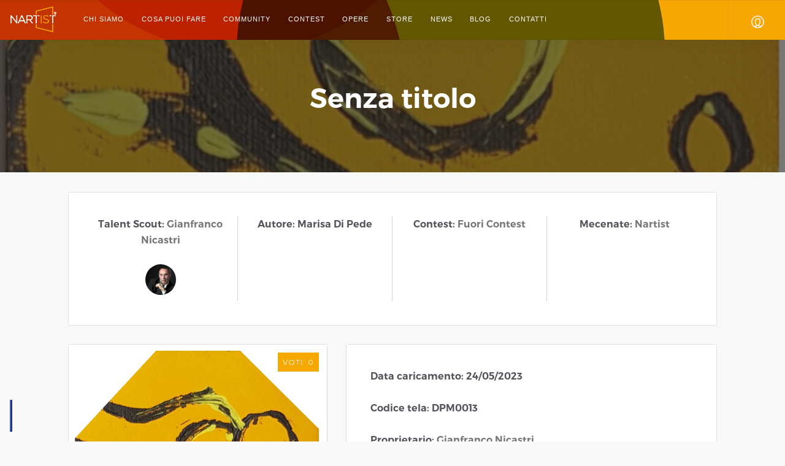

--- FILE ---
content_type: text/html; charset=UTF-8
request_url: https://www.nartist.it/contest/artwork/senza-titolo-448
body_size: 6037
content:
 
<!DOCTYPE html>
<html lang="it"><head>
    <!-- Google Tag Manager -->
<script>(function(w,d,s,l,i){w[l]=w[l]||[];w[l].push({'gtm.start':
            new Date().getTime(),event:'gtm.js'});var f=d.getElementsByTagName(s)[0],
        j=d.createElement(s),dl=l!='dataLayer'?'&l='+l:'';j.async=true;j.src=
        'https://www.googletagmanager.com/gtm.js?id='+i+dl;f.parentNode.insertBefore(j,f);
    })(window,document,'script','dataLayer','GTM-MZ7GNXH');</script>
<!-- End Google Tag Manager -->    <!-- Iubenda -->
<script type="text/javascript">
    var _iub = _iub || [];
    _iub.csConfiguration = {"askConsentAtCookiePolicyUpdate":true,"countryDetection":true,"enableLgpd":true,"enableUspr":true,"floatingPreferencesButtonDisplay":"bottom-left","lgpdAppliesGlobally":false,"perPurposeConsent":true,"siteId":2078534,"whitelabel":false,"cookiePolicyId":53694434,"lang":"it", "banner":{ "acceptButtonDisplay":true,"backgroundOverlay":true,"closeButtonDisplay":false,"customizeButtonDisplay":true,"explicitWithdrawal":true,"listPurposes":true,"position":"float-bottom-center","rejectButtonDisplay":true,"showPurposesToggles":true }};
</script>
<script type="text/javascript" src="//cdn.iubenda.com/cs/gpp/stub.js"></script>
<script type="text/javascript" src="//cdn.iubenda.com/cs/iubenda_cs.js" charset="UTF-8" async></script>    <!-- Facebook Pixel Code -->
<script>
    !function(f,b,e,v,n,t,s)
    {if(f.fbq)return;n=f.fbq=function(){n.callMethod?
        n.callMethod.apply(n,arguments):n.queue.push(arguments)};
        if(!f._fbq)f._fbq=n;n.push=n;n.loaded=!0;n.version='2.0';
        n.queue=[];t=b.createElement(e);t.async=!0;
        t.src=v;s=b.getElementsByTagName(e)[0];
        s.parentNode.insertBefore(t,s)}(window, document,'script',
        'https://connect.facebook.net/en_US/fbevents.js');
    fbq('init', '460059921591920');
    fbq('track', 'PageView');
</script>
<noscript><img height="1" width="1" style="display:none" src="https://www.facebook.com/tr?id=460059921591920&ev=PageView&noscript=1"/></noscript>
<!-- End Facebook Pixel Code -->
    <meta charset="utf-8">
    
    <title>Senza titolo - Opera | Nartist</title>
    <meta name="description" content="Opera realizzata dall'artista Marisa Di Pede...">
    <meta property="og:title" content="Senza titolo - Opera | Nartist" />
    <meta property="og:description" content="Opera realizzata dall'artista Marisa Di Pede..." />
    <meta property="og:type" content="website" />
    <meta property="og:url" content="https://www.nartist.it/contest/artwork/senza-titolo-448" />
    <meta property="og:image" content="https://www.nartist.it/contest/uploads/artworks/448/front_photo_448_1684925348.png" />

    <meta name="viewport" content="width=device-width, initial-scale=1.0">
    <!-- link href="/contest/inc/template/css/bootstrap.css" rel="stylesheet" type="text/css" -->
    <link rel="stylesheet" href="https://stackpath.bootstrapcdn.com/bootstrap/4.4.1/css/bootstrap.min.css" integrity="sha384-Vkoo8x4CGsO3+Hhxv8T/Q5PaXtkKtu6ug5TOeNV6gBiFeWPGFN9MuhOf23Q9Ifjh" crossorigin="anonymous">
    <link href="/wp-content/themes/nartist/style/css/icons.css?ver=5.6" rel="stylesheet" type="text/css">
    <!-- link href="/contest/inc/template/css/socicon.css" rel="stylesheet" type="text/css" -->
    <link href="/contest/inc/template/css/iconsmind.css" rel="stylesheet" type="text/css">
    <link href="/contest/inc/template/css/interface-icons.css" rel="stylesheet" type="text/css">
    <link href="/contest/inc/template/css/owl.carousel.css" rel="stylesheet" type="text/css">
    <link href="/contest/inc/template/css/lightbox.min.css" rel="stylesheet" type="text/css">
    <link href="/contest/inc/template/css/theme.css?ver=1.3" rel="stylesheet" type="text/css">
    <link href="/contest/inc/template/css/custom.css?ver=4.7" rel="stylesheet" type="text/css">
    <link href="/contest/inc/resources/toastr/build/toastr.min.css" rel="stylesheet" type="text/css">
    <link href="https://fonts.googleapis.com/css?family=Lora:400,400italic,700%7CMontserrat:400,700" rel="stylesheet" type="text/css">
    <link href="https://cdn.jsdelivr.net/npm/shareon@2/dist/shareon.min.css" rel="stylesheet">
    <script src="https://kit.fontawesome.com/b44a9f45fd.js" crossorigin="anonymous"></script>
    <style>
        .card-1 .card__body p, .card-2 .card__body p {
            min-height: 0px!important;
        }
    </style>
</head>

<body class="scroll-assist">
<!-- Google Tag Manager (noscript) -->
<noscript><iframe src="https://www.googletagmanager.com/ns.html?id=GTM-MZ7GNXH"
                  height="0" width="0" style="display:none;visibility:hidden"></iframe></noscript>
<!-- End Google Tag Manager (noscript) --><a id="top"></a>
<div class="loader loader--fade"></div>
<nav class="transition--fade bg--dark transition--active" style="min-height: 65px;">

    <div class="nav-bar nav-nartist-bar-fixed" data-fixed-at="200">
        <div class="nav-inner">

            <div class="nav-module logo-module left">
                <a href="/">
                    <img class="logo logo-dark" alt="logo" src="/wp-content/uploads/2020/06/nartist-con-R-in-alto.jpg">
                    <img class="logo logo-light" alt="logo" src="/wp-content/uploads/2021/04/nartist-con-la-r-300x163-1.png">
                </a>
            </div>
            <div class="nav-float-right">

                <div class="nav-module menu-module left">
                    <ul id="menu-main-menu" class="menu menu-top-nartist"><li id="menu-item-13906" class="menu-item menu-item-type-custom menu-item-object-custom menu-item-has-children menu-item-13906 dropdown"><a href="#">Chi siamo</a> <i class="icon-Arrow-Down icon-arrow-down-nartist"></i>
                            <ul role="menu" class=" subnav">
                                <li id="menu-item-1488" class="menu-item menu-item-type-post_type menu-item-object-page menu-item-1488"><a href="/idea-visione/">L’idea e la visione</a></li>
                                <li id="menu-item-13619" class="menu-item menu-item-type-post_type menu-item-object-page menu-item-13619"><a href="/la-tela-nartist/">La tela Nartist</a></li>
                                <li id="menu-item-13519" class="menu-item menu-item-type-post_type menu-item-object-page menu-item-13519"><a href="/brevetto/">il Brevetto</a></li>
                            </ul>
                        </li>
                        <li id="menu-item-13911" class="menu-item menu-item-type-custom menu-item-object-custom current-menu-ancestor current-menu-parent menu-item-has-children menu-item-13911 dropdown"><a href="#">Cosa puoi fare</a> <i class="icon-Arrow-Down icon-arrow-down-nartist"></i>
                            <ul role="menu" class=" subnav">
                                <li id="menu-item-13110" class="menu-item menu-item-type-post_type menu-item-object-page current-menu-item page_item page-item-10614 current_page_item menu-item-13110 active"><a href="/aziende/">Aziende</a></li>
                                <li id="menu-item-14480" class="menu-item menu-item-type-post_type menu-item-object-page menu-item-14480"><a href="/attivita_commerciali/">Attività commerciali</a></li>
                                <li id="menu-item-6306" class="menu-item menu-item-type-post_type menu-item-object-page menu-item-6306"><a href="/istituzioni/">Istituzione</a></li>
                                <li id="menu-item-13905" class="menu-item menu-item-type-post_type menu-item-object-page menu-item-13905"><a href="/no-profit-2/">Non Profit</a></li>
                                <li id="menu-item-13118" class="menu-item menu-item-type-post_type menu-item-object-page menu-item-13118"><a href="/artisti/">Artista</a></li>
                                <li id="menu-item-13664" class="menu-item menu-item-type-post_type menu-item-object-page menu-item-13664"><a href="/cittadini/">Tu</a></li>
                            </ul>
                        </li>
                        <li id="menu-item-6309" class="menu-item menu-item-type-post_type menu-item-object-page menu-item-has-children menu-item-6309 dropdown"><a href="/il-mondo-nartist/">Community</a> <i class="icon-Arrow-Down icon-arrow-down-nartist"></i>
                            <ul role="menu" class=" subnav">
                                <li id="menu-item-492" class="menu-item menu-item-type-custom menu-item-object-custom menu-item-492"><a href="/contest/artists">Artisti</a></li>
                                <li id="menu-item-493" class="menu-item menu-item-type-custom menu-item-object-custom menu-item-493"><a href="/contest/talent-scouts">Talent Scout</a></li>
                                <li id="menu-item-523" class="menu-item menu-item-type-custom menu-item-object-custom menu-item-523"><a href="/contest/partners">Mecenati</a></li>
                                <li id="menu-item-6310" class="menu-item menu-item-type-custom menu-item-object-custom menu-item-6310"><a href="/contest/non-profits">Non Profit</a></li>
                                <li id="menu-item-13468" class="menu-item menu-item-type-post_type menu-item-object-page menu-item-13468"><a href="/mappa-for-value-point/">Art ForValue Point</a></li>
                            </ul>
                        </li>
                        <li id="menu-item-467" class="menu-item menu-item-type-custom menu-item-object-custom menu-item-467"><a href="/contest/">Contest</a></li>
                        <li id="menu-item-505" class="menu-item menu-item-type-custom menu-item-object-custom menu-item-505"><a href="/contest/artworks">Opere</a></li>
                        <li id="menu-item-9779" class="menu-item menu-item-type-custom menu-item-object-custom menu-item-9779"><a href="https://store.nartist.it/">Store</a></li>
                        <li id="menu-item-1198" class="menu-item menu-item-type-post_type menu-item-object-page menu-item-1198"><a href="/news/">News</a></li>
                        <li id="menu-item-1064" class="menu-item menu-item-type-post_type menu-item-object-page menu-item-1064"><a href="/blog/">Blog</a></li>
                        <li id="menu-item-6312" class="menu-item menu-item-type-post_type menu-item-object-page menu-item-6312"><a href="/contatti/">Contatti</a></li>
                    </ul>
                </div>
                <!--end nav module-->

                                    <div class="nav-module right">
                        <ul id="contest-user-menu" class="menu menu-user-nartist">
                            <li id="contest-menu-item-contest-accedi" class="menu-item menu-item-type-custom menu-item-object-custom menu-item-has-children contest-menu-contest-accedi dropdown">
                                <a href="#">
                                    <i class="icon icon-Male-2 icon-contest-accedi"></i>
                                </a>
                                <i class="icon-Arrow-Down icon-arrow-down-nartist-menu-user"></i>
                                <ul role="menu" class="subnav sub-menu-contest-accedi">
                                    <li id="contest-menu-item-contest-login" class="menu-item menu-item-type-post_type menu-item-object-page ontest-menu-item-contest-login"><a href="/contest/login">Login</a></li>
                                    <li id="contest-menu-item-contest-signup" class="menu-item menu-item-type-post_type menu-item-object-page ontest-menu-item-contest-signup"><a href="/signup">Registrati</a></li>
                                </ul>
                            </li>
                        </ul>
                    </div>
                
            </div>

        </div>

        <div class="nav-mobile-toggle visible-sm visible-xs">
            <i class="icon-Align-Right pillar--icon icon--sm"></i>
        </div>

    </div><!--end nav bar-->

</nav><!-- Content -->
<div class="main-container transition--fade transition--active">
    <section class="height-30 imagebg cover cover-1 parallax" data-overlay="6">
        <div class="background-image-holder" style="opacity: 1;">
            <img alt="image" src="/contest/uploads/artworks/448/front_photo_448_1684925348.png">
        </div>
        <div class="container-fluid">
            <div class="row">
                <div class="col-sm-12 text-center">
                    <h2>Senza titolo</h2>
                </div>
            </div>
        </div>
    </section>
    <section>
        <div class="container-fluid">
            <div class="row" style="text-align: center">
                <div class="col-md-12">
                    <div class="card card-1">
                        <div class="card__body boxed bg--white">
                            <div class="row">
                                
                                                                <div class="col-md-3 bordered-right align-middle">
                                    <h5>Talent Scout: <a href="/contest/talent-scout/gianfranco-nicastri-48">Gianfranco Nicastri</a></h5>

                                                                        <div style="width: 50px;
                                            height: 50px;
                                            -webkit-border-radius: 60px;
                                            -webkit-background-clip: padding-box;
                                            -moz-border-radius: 60px;
                                            -moz-background-clip: padding;
                                            border-radius: 60px;
                                            background-clip: padding-box;
                                            margin: 0 auto 10px auto;
                                            background-size: cover;
                                            background-position: center center;
                                            background-image: url(/contest/uploads/users/48/profile_pic.jpg)">
                                    </div>
                                                                    </div>
                                
                                <div class="col-md-3 bordered-right align-middle">
                                    <h5>Autore:
                                        Marisa Di Pede                                    </h5>

                                    
                                </div>
                                <div class="col-md-3 bordered-right align-middle">
                                    <h5>Contest: <a " href="/contest/fuori-contest">Fuori Contest</a></h5>
                                </div>
                                <div class="col-md-3 align-middle">
                                    <h5>Mecenate:
                                                                                    <a href="/contest/mecenate/nartist-4">
                                                Nartist                                            </a>
                                                                            </h5>
                                </div>
                            </div>
                        </div>
                    </div>
                </div>

            </div>

            <div class="row">
                <div class="col-md-5 col-sm-6">
                        <div class="card card-1">

                            <div class="card__image artwork-detail">
                                <img alt="Senza titolo" title="Senza titolo" class="artwork-front-photo-detail-cropped-v" src="/contest/uploads/artworks/448/front_photo_448_1684925348.png">
                            </div>
                                                        <div>
                                <span class="label label-warning" style="font-size: 12px;background-color: #f5a800;">Voti: <span id="votes">0</span></span>
                            </div>
                                                        <br>
                        </div>
                </div>

                <div class="col-md-7 col-sm-6">
                    <div class="card card-1">
                        <div class="card__body boxed bg--white card_descrizione_tela">

                            
                            <h5>Data caricamento: 24/05/2023</h5>

                            <h5>Codice tela: DPM0013</h5>

                            <h5>Proprietario: <a href="/contest/talent-scout/gianfranco-nicastri-48">Gianfranco Nicastri</a></h5>

                            <h5>Tecnica: Acrilico su tela</h5>
     
                                                        <h5>Colore prevalente: Giallo</h5>
                            
                                                        <h5>Anno realizzazione: 2010</h5>
                            
                                                        <h4>Votazione</h4>

                            <p><a href='/contest/login' style='text-decoration: none;'><input type='button' class='btn btn-block btn--primary' style='transition: 0.8s;background-color: #eaa73a; color: white; font-weight: 700' value='Fai login o registrati per votare'></a></p>                            
                            
                                                        <h4>Acquista opera</h4>

                            <h5>Prezzo: &euro; 143,00</h5>

                            <h5 title="Al netto delle commissioni come previsto dalle Condizioni di vendita opere">Donazione: 25% a favore di <a href="/contest/non-profit/emergenza-sorrisi-103" target="_blank">Emergenza Sorrisi</a>&nbsp;<i class="fa fa-solid fa-asterisk" data-toggle="tooltip" data-placement="top" title="Al netto delle commissioni come previsto dalle Condizioni di vendita opere"></i></h5>                            <p><a href="https://store.nartist.it/index.php?controller=product&id_product=204" style="text-decoration: none;"><input type="button" class="btn btn-block btn--primary" style="transition: 0.8s;background-color: #eaa73a; color: white; font-weight: 700" value="Acquista Ora"></a></p>

                            
                            
                            <h4>Descrizione opera</h4>

                            <div class="editorBox">
                                <p>Opera realizzata dall'artista Marisa Di Pede</p>                            </div>

                            <div class="shareon">
                                <a class="facebook"></a>
                                <a class="whatsapp"></a>
                                <a class="twitter"></a>
                                <a class="pinterest"></a>
                                <a class="linkedin"></a>
                                <a class="telegram"></a>
                                <a class="tumblr"></a>
                                <a class="copy-url"></a>
                                <a class="email"></a>
                                <a class="print"></a>
                            </div>

                            <input type='hidden' id='id-artwork-value' value='448'>
                        </div>
                    </div>
                </div>

                            </div>
            
            <!--end row-->
        </div>
        <!--end of container-->
    </section>
</div>

<!-- Navigation -->
<footer class="bg--dark footer-4">
    <div class="container">
        <div class="row">
            <div class="col-md-4 col-sm-6">
                <div id="block-2" class="widget widget_block sidebar__element">
                    <p><img src="/wp-content/uploads/2021/10/sostegno_nartist_t.png" alt="Progetto realizzato con il sostegno finanziario dell’Unione Europea"></p>
                </div>
            </div>
            <div class="col-md-4 col-sm-6">
                <div id="block-3" class="widget widget_block sidebar__element">
                    <p class="widget_footer">Progetto realizzato con il sostegno finanziario dell’Unione Europea<br>
                        ID progetto: SSI001415<br>
                        CUP: C66I18000000008<br>
                        Obiettivo dell’operazione: Piattaforma digitale
                    </p>
                </div>
            </div>
            <div class="col-md-4 col-sm-6">
                <div id="block-4" class="widget widget_block sidebar__element">
                    <p><a class="widget_footer" href="/condizioni-duso/">Condizioni d’uso del sito</a><br>
                        <a class="widget_footer" href="/condizioni-di-vendita/">Condizioni di vendita</a><br>
                        <a class="widget_footer" href="/condizioni-di-vendita-opere/">Condizioni di vendita opere</a><br>
                        <a class="widget_footer" href="/privacy-policy">Privacy Policy</a><br>
                        <a class="widget_footer" href="/cookie-policy">Cookie Policy</a><br>
                        <a class="widget_footer" href="/contatti">Contatti</a>
                    </p>
                </div>
            </div>
            <div class="clear"></div>
        </div>
    </div>
    <!--end of container-->
    <div class="footer__lower">
        <div class="container">
            <div class="row">
                <div class="col-sm-6 text-center-xs">
               <span class="type--fine-print">
                   &copy; 2024 Copyright Nartist&reg; and Art For Value&reg; – Tutti i diritti riservati su licenza<br>VALUE GROUP S.R.L. SOCIETA' BENEFIT (S.B.) - P.IVA 08741460722 - REA: BA - 0646922
               </span>
                </div>
                <div class="col-sm-4 text-center">
                    <span class="type--fine-print">Seguici su</span>
                    <ul class="social-list">
                        <li>
                            <a href="https://www.facebook.com/Nartistofficial/" target="_blank">
                                <i class="socicon-facebook" style="color: #f5a700;"></i>
                            </a>
                        </li>
                        <li>
                            <a href="https://www.instagram.com/nartist_project/" target="_blank">
                                <i class="socicon-instagram" style="color: #f5a700;"></i>
                            </a>
                        </li>
                        <li>
                            <a href="https://twitter.com/NartistOfficial" target="_blank">
                                <i class="socicon-twitter" style="color: #f5a700;"></i>
                            </a>
                        </li>
                        <li>
                            <a href="https://www.youtube.com/@Nartistofficial" target="_blank">
                                <i class="socicon-youtube" style="color: #f5a700;"></i>
                            </a>
                        </li>
                        <li>
                            <a href="https://www.linkedin.com/in/nartist-project-5547831bb/" target="_blank">
                                <i class="socicon-linkedin" style="color: #f5a700;"></i>
                            </a>
                        </li>
                    </ul>
                </div>
                <div class="col-sm-2 text-right text-center-xs">
                    <a href="#top" class="inner-link top-link">
                        <i class="interface-up-open-big"></i>
                    </a>
                </div>
            </div>
            <!--end of row-->
        </div>
        <!--end of container-->
    </div>
</footer><!-- End Navigation -->
<!-- Vendor Global Script -->

<script src="/contest/inc/template/js/jquery-2.1.4.min.js"></script>
<script src="https://cdn.jsdelivr.net/npm/popper.js@1.16.0/dist/umd/popper.min.js" integrity="sha384-Q6E9RHvbIyZFJoft+2mJbHaEWldlvI9IOYy5n3zV9zzTtmI3UksdQRVvoxMfooAo" crossorigin="anonymous"></script>
<script src="https://stackpath.bootstrapcdn.com/bootstrap/4.4.1/js/bootstrap.min.js" integrity="sha384-wfSDF2E50Y2D1uUdj0O3uMBJnjuUD4Ih7YwaYd1iqfktj0Uod8GCExl3Og8ifwB6" crossorigin="anonymous"></script>
<script src="https://cdn.jsdelivr.net/npm/shareon@2/dist/shareon.iife.js" defer init></script>
<script src="/contest/inc/template/js/isotope.min.js"></script>
<script src="/contest/inc/template/js/ytplayer.min.js"></script>
<script src="/contest/inc/template/js/easypiechart.min.js"></script>
<script src="/contest/inc/template/js/owl.carousel.min.js"></script>
<script src="/contest/inc/template/js/lightbox.min.js"></script>
<script src="/contest/inc/template/js/twitterfetcher.min.js"></script>
<script src="/contest/inc/template/js/smooth-scroll.min.js"></script>
<script src="/contest/inc/template/js/scrollreveal.min.js"></script>
<script src="/contest/inc/template/js/parallax.js"></script>
<script src="/contest/inc/template/js/scripts.js?ver=1.1"></script>

<!-- Custom Global Script -->
<script src="https://cdn.jsdelivr.net/npm/js-cookie@beta/dist/js.cookie.min.js"></script>

<!-- Custom Page Script -->
<script src="/contest/inc/resources/toastr/build/toastr.min.js"></script>
<script src="https://cdn.jsdelivr.net/npm/sweetalert2@9"></script>
<script src="/contest/inc/scripts/global/config.js.php"></script>
<script src="/contest/inc/scripts/global/config.js?ver=2.1"></script>
<script src="/contest/inc/scripts/artwork_card.js?ver=2.4"></script>

<!--
<script type="application/javascript">
    window.tiledeskSettings=
        {
            projectid: "63c7adb1ae52aa00194a0a8d"
        };
    (function(d, s, id) {
        var w=window; var d=document; var i=function(){i.c(arguments);};
        i.q=[]; i.c=function(args){i.q.push(args);}; w.Tiledesk=i;
        var js, fjs=d.getElementsByTagName(s)[0];
        if (d.getElementById(id)) return;
        js=d.createElement(s);
        js.id=id; js.async=true; js.src="https://widget.tiledesk.com/v5/launch.js";
        fjs.parentNode.insertBefore(js, fjs);
    }(document,'script','tiledesk-jssdk'));

    function openWidget() {
        window.Tiledesk('show');
        window.Tiledesk('open');
    }

    function closeWidget() {
        window.Tiledesk('close');
        window.Tiledesk('hide');
    }
</script>
--></body>
</html>


--- FILE ---
content_type: text/html; charset=UTF-8
request_url: https://www.nartist.it/contest/inc/scripts/global/config.js.php
body_size: 159
content:

var apiVersion = "v2";
var documentRoot = "/contest/";
var defaultPageResultsDatatable = 20;
var portalURL = "https://www.nartist.it";
var imageFileSizeLimitMByte = 5;
var docFileSizeLimitMByte = 5;

--- FILE ---
content_type: text/css
request_url: https://www.nartist.it/contest/inc/template/css/theme.css?ver=1.3
body_size: 24789
content:
/**!**************/
/**! Contents **/
/**! 1. Reset **/
/**! 2. Helper Classes **/
/**! 3. Typography **/
/**! 4. Position **/
/**! 5. Element Size **/
/**! 6. Images **/
/**! 7. Colors **/
/**! 8. Buttons **/
/**! 9. Icons **/
/**! 10. Lists **/
/**! 11. Lightbox **/
/**! 12. Nav Bar **/
/**! 13. Form Elements **/
/**! 14. Accordions **/
/**! 15. Breadcrumbs **/
/**! 16. Pie Charts **/
/**! 17. Tabs **/
/**! 18. Boxes **/
/**! 19. Sliders **/
/**! 20. Hover Elements **/
/**! 21. Masonry **/
/**! 22. Modals **/
/**! 23. Maps **/
/**! 24. Parallax **/
/**! 25. Notifications **/
/**! 26. Video **/
/**! 27. Image Blocks **/
/**! 28. Mail Chimp & Campaign Monitor **/
/**! 29. Twitter **/
/**! 30. Transitions **/
/**! 31. Spacing **/
/**! 32. Theme Overrides **/
/**!**************/
/**!**************/
/**!**************/
/**! 1. Reset **/
*,
h1,
h2,
h3,
h4,
h5,
h6,
p,
ul,
a {
  margin: 0;
  padding: 0;
}
/**! 2. Helper Classes **/
.clearfix {
  overflow: hidden;
}
.allow-overflow {
  overflow: visible;
}
.container .row--gapless {
  padding-left: 15px;
  padding-right: 15px;
}
.container .row--gapless > div[class*='col-'] {
  padding: 0;
}
section > .row--gapless {
  padding-left: 0;
  padding-right: 0;
}
section > .row--gapless > div[class*='col-'] {
  padding: 0;
}
.unpad {
  padding: 0;
}
.unpad--bottom {
  padding-bottom: 0;
}
.unpad--top {
  padding-top: 0;
}
section.unpad--bottom {
  padding-bottom: 0;
}
section.unpad {
  padding: 0;
}
section.unpad--top {
  padding-top: 0;
}
.unmarg--bottom {
  margin-bottom: 0;
}
.unmarg {
  margin: 0;
}
div.right {
  float: right;
}
div.left {
  float: left;
}
/**! 3. Typography **/
html {
  font-size: 100%;
}
@media all and (max-width: 768px) {
  html {
    font-size: 87.5%;
  }
}
body {

  font-size: 1em;
  line-height: 1.625em;
  -webkit-font-smoothing: antialiased;
  -moz-osx-font-smoothing: grayscale;
  font-family: lato, 'Helvetica', 'Arial', sans-serif;
  color: #767676;
  font-weight: 400;

}
h1,
h2,
h3,
h4,
h5,
h6,
.h1,
.h2,
.h3,
.h4,
.h5,
.h6 {
  font-family: 'Montserrat', 'Helvetica', 'Arial', sans-serif;
  color: #343434;
  font-weight: 600;
  font-variant-ligatures: common-ligatures;
  margin-top: 0;
  margin-bottom: 0;
}
h1,
.h1 {
  font-size: 4em;
  line-height: 1.015625em;
}
h2,
.h2 {
  font-size: 2.8125em;
  line-height: 1.15555556em;
}
h3,
.h3 {
  font-size: 2em;
  line-height: 1.421875em;
}
h4,
.h4 {
  font-size: 1.4375em;
  line-height: 1.41304348em;
}
h5,
.h5 {
  font-size: 1em;
  line-height: 1.625em;
}
h6,
.h6 {
  font-size: 0.625em;
  line-height: 2.6em;
}
.lead {
  font-size: 1.4375em;
  line-height: 1.69565217em;
}
@media all and (max-width: 767px) {
  h1,
  .h1 {
    font-size: 2.8125em;
    line-height: 1.15555556em;
  }
  h2,
  .h2 {
    font-size: 2em;
    line-height: 1.421875em;
  }
  h3,
  .h3 {
    font-size: 1.4375em;
    line-height: 1.625em;
  }
  .lead {
    font-size: 1.4375em;
    line-height: 1.41304348em;
  }
}
p,
ul,
ol,
pre,
table,
blockquote {
  margin-bottom: 1.625em;
}
ul,
ol {
  list-style: none;
}
ul:not(.menu):not(.slides):not(.accordion):not(.tabs):not(.tabs-content),
ol:not(.menu):not(.slides):not(.accordion):not(.tabs):not(.tabs-content) {
  line-height: 2.34375em;
}
ul.bullets {
  list-style: inside;
}
ol {
  list-style-type: upper-roman;
  list-style-position: inside;
}
blockquote {
  font-size: 2em;
  line-height: 1.421875em;
  padding: 0;
  margin: 0;
  border-left: 0;
}
strong {
  font-weight: 600;
}
hr {
  margin: 1.625em 0;
  border-color: #f4f4f4;
}
a:hover,
a:focus,
a:active {
  text-decoration: none;
  outline: none;
}
/*! Typography -- Helpers */
.type--fade {
  opacity: .5;
}
.type--uppercase {
  text-transform: uppercase;
}
.type--bold {
  font-weight: bold;
}
.type--italic {
  font-style: italic;
}
.type--fine-print {
  font-size: 0.6875em;
}
.type--strikethrough {
  text-decoration: line-through;
  opacity: .5;
}
.type--underline {
  text-decoration: underline;
}
.type--body-font {
  font-family: 'Lora', 'Helvetica';
}
/**! 4. Position **/
body {
  overflow-x: hidden;
}
.pos-relative {
  position: relative;
}
.pos-absolute {
  position: absolute;
}
.pos-absolute.container {
  left: 0;
  right: 0;
}
.pos-top {
  top: 0;
}
.pos-bottom {
  bottom: 0;
}
.pos-right {
  right: 0;
}
.pos-left {
  left: 0;
}
.float-left {
  float: left;
}
.float-right {
  float: right;
}
@media all and (max-width: 767px) {
  .float-left,
  .float-right {
    float: none;
  }
  .float-left-xs {
    float: left;
  }
  .float-right-xs {
    float: right;
  }
}
.pos-vertical-center {
  position: relative;
  top: 50%;
  transform: translateY(-50%);
  -webkit-transform: translateY(-50%);
}
@media all and (max-width: 767px) {
  .pos-vertical-center {
    top: 0;
    transform: none;
    -webkit-transform: none;
  }
}
@media all and (max-height: 600px) {
  .pos-vertical-center {
    top: 0;
    transform: none;
    -webkit-transform: none;
  }
}
.pos-vertical-align-columns {
  display: table;
  table-layout: fixed;
  width: 100%;
}
.pos-vertical-align-columns > div[class*='col-'] {
  display: table-cell;
  float: none;
  vertical-align: middle;
}
@media all and (max-width: 990px) {
  .pos-vertical-align-columns {
    display: block;
    width: auto;
  }
  .pos-vertical-align-columns > div[class*='col-'] {
    display: block;
  }
}
.inline-block {
  display: inline-block;
}
.block {
  display: block;
}
.text-center {
  text-align: center;
}
.text-left {
  text-align: left;
}
.text-right {
  text-align: right;
}
@media all and (max-width: 767px) {
  .block--xs {
    display: block;
  }
}
@media all and (max-width: 990px) {
  .text-center-md {
    text-align: center;
  }
  .text-left-md {
    text-align: left;
  }
  .text-right-md {
    text-align: right;
  }
}
@media all and (max-width: 767px) {
  .text-center-xs {
    text-align: center;
  }
  .text-left-xs {
    text-align: left;
  }
  .text-right-xs {
    text-align: right;
  }
}
/**! 5. Element Size **/
.height-100,
.height-90,
.height-80,
.height-70,
.height-60,
.height-50,
.height-40,
.height-30,
.height-20,
.height-10 {
  height: auto;
  padding: 5em 0;
}
@media all and (max-width: 767px) {
  .height-100,
  .height-90,
  .height-80,
  .height-70,
  .height-60,
  .height-50,
  .height-40,
  .height-30,
  .height-20,
  .height-10 {
    height: auto;
    padding: 4em 0;
  }
}
@media all and (min-height: 600px) and (min-width: 767px) {
  .height-10 {
    height: 10vh;
  }
  .height-20 {
    height: 20vh;
  }
  .height-30 {
    height: 30vh;
  }
  .height-40 {
    height: 40vh;
  }
  .height-50 {
    height: 50vh;
  }
  .height-60 {
    height: 60vh;
  }
  .height-70 {
    height: 70vh;
  }
  .height-80 {
    height: 80vh;
  }
  .height-90 {
    height: 90vh;
  }
  .height-100 {
    height: 100vh;
  }
}
/**! 6. Images **/
img {
  max-width: 100%;
  margin-bottom: 0px!important
}
/*p+img, img:last-child{
	margin-bottom: 0;
}*/
.img--fullwidth {
  width: 100%;
}
[data-grid="2"].masonry {
  -webkit-column-count: 2;
  -webkit-column-gap: 0;
  -moz-column-count: 2;
  -moz-column-gap: 0;
  column-count: 2;
  column-gap: 0;
}
[data-grid="2"].masonry li {
  width: 100%;
  float: none;
}
[data-grid="2"] li {
  width: 50%;
  display: inline-block;
}
[data-grid="3"].masonry {
  -webkit-column-count: 3;
  -webkit-column-gap: 0;
  -moz-column-count: 3;
  -moz-column-gap: 0;
  column-count: 3;
  column-gap: 0;
}
[data-grid="3"].masonry li {
  width: 100%;
  float: none;
}
[data-grid="3"] li {
  width: 33.33333333%;
  display: inline-block;
}
[data-grid="4"].masonry {
  -webkit-column-count: 4;
  -webkit-column-gap: 0;
  -moz-column-count: 4;
  -moz-column-gap: 0;
  column-count: 4;
  column-gap: 0;
}
[data-grid="4"].masonry li {
  width: 100%;
  float: none;
}
[data-grid="4"] li {
  width: 25%;
  display: inline-block;
}
[data-grid="5"].masonry {
  -webkit-column-count: 5;
  -webkit-column-gap: 0;
  -moz-column-count: 5;
  -moz-column-gap: 0;
  column-count: 5;
  column-gap: 0;
}
[data-grid="5"].masonry li {
  width: 100%;
  float: none;
}
[data-grid="5"] li {
  width: 20%;
  display: inline-block;
}
[data-grid="6"].masonry {
  -webkit-column-count: 6;
  -webkit-column-gap: 0;
  -moz-column-count: 6;
  -moz-column-gap: 0;
  column-count: 6;
  column-gap: 0;
}
[data-grid="6"].masonry li {
  width: 100%;
  float: none;
}
[data-grid="6"] li {
  width: 16.66666667%;
  display: inline-block;
}
[data-grid="7"].masonry {
  -webkit-column-count: 7;
  -webkit-column-gap: 0;
  -moz-column-count: 7;
  -moz-column-gap: 0;
  column-count: 7;
  column-gap: 0;
}
[data-grid="7"].masonry li {
  width: 100%;
  float: none;
}
[data-grid="7"] li {
  width: 14.28571429%;
  display: inline-block;
}
[data-grid="8"].masonry {
  -webkit-column-count: 8;
  -webkit-column-gap: 0;
  -moz-column-count: 8;
  -moz-column-gap: 0;
  column-count: 8;
  column-gap: 0;
}
[data-grid="8"].masonry li {
  width: 100%;
  float: none;
}
[data-grid="8"] li {
  width: 12.5%;
  display: inline-block;
}
@media all and (max-width: 767px) {
  [data-grid]:not(.masonry) li {
    width: 33.333333%;
  }
  [data-grid="2"]:not(.masonry) li {
    width: 50%;
  }
  [data-grid].masonry {
    -webkit-column-count: 1;
    -moz-column-count: 1;
    column-count: 1;
  }
}
.background-image-holder {
  will-change: transform, top;
  position: absolute;
  height: 100%;
  top: 0;
  left: 0;
  background-size: cover !important;
  background-position: 50% 50% !important;
  z-index: 0;
  transition: 0.3s linear;
  -webkit-transition: 0.3s linear;
  -moz-transition: 0.3s linear;
  opacity: 0;
  background: #232323;
}
.background-image-holder:not([class*='col-']) {
  width: 100%;
}
.background-image-holder.background--bottom {
  background-position: 50% 100% !important;
}
.background-image-holder.background--top {
  background-position: 50% 0% !important;
}
.image--light .background-image-holder {
  background: none;
}
.background-image-holder img {
  display: none;
}
[data-overlay] {
  position: relative;
}
[data-overlay]:before {
  position: absolute;
  content: '';
  background: #232323;
  width: 100%;
  height: 100%;
  top: 0;
  left: 0;
  z-index: 1;
}
[data-overlay] *:not(.container):not(.background-image-holder) {
  z-index: 2;
}
[data-overlay].image--light:before {
  background: #fff;
}
[data-overlay].bg--primary:before {
  background: #425cbb;
}
[data-overlay="1"]:before {
  opacity: 0.1;
}
[data-overlay="2"]:before {
  opacity: 0.2;
}
[data-overlay="3"]:before {
  opacity: 0.3;
}
[data-overlay="4"]:before {
  opacity: 0.4;
}
[data-overlay="5"]:before {
  opacity: 0.5;
}
[data-overlay="6"]:before {
  opacity: 0.6;
}
[data-overlay="7"]:before {
  opacity: 0.7;
}
[data-overlay="8"]:before {
  opacity: 0.8;
}
[data-overlay="9"]:before {
  opacity: 0.9;
}
[data-overlay="10"]:before {
  opacity: 1;
}
[data-overlay="0"]:before {
  opacity: 0;
}
[data-scrim-bottom] {
  position: relative;
}
[data-scrim-bottom]:before {
  position: absolute;
  content: '';
  width: 100%;
  height: 80%;
  background: -moz-linear-gradient(top, rgba(0, 0, 0, 0) 0%, #232323 100%);
  /* FF3.6+ */
  background: -webkit-gradient(linear, left top, left bottom, color-stop(0%, rgba(0, 0, 0, 0)), color-stop(100%, #232323));
  /* Chrome,Safari4+ */
  background: -webkit-linear-gradient(top, rgba(0, 0, 0, 0) 0%, #232323 100%);
  /* Chrome10+,Safari5.1+ */
  background: -o-linear-gradient(top, rgba(0, 0, 0, 0) 0%, #232323 100%);
  /* Opera 11.10+ */
  background: -ms-linear-gradient(top, rgba(0, 0, 0, 0) 0%, #232323 100%);
  /* IE10+ */
  background: linear-gradient(to bottom, rgba(0, 0, 0, 0) 0%, #232323 100%);
  bottom: 0;
  left: 0;
  z-index: 1;
  backface-visibility: hidden;
}
[data-scrim-bottom]:not(.image--light) h1,
[data-scrim-bottom]:not(.image--light) h2,
[data-scrim-bottom]:not(.image--light) h3,
[data-scrim-bottom]:not(.image--light) h4,
[data-scrim-bottom]:not(.image--light) h5,
[data-scrim-bottom]:not(.image--light) h6 {
  color: #b3b3b3;
}
[data-scrim-bottom]:not(.image--light) p,
[data-scrim-bottom]:not(.image--light) span,
[data-scrim-bottom]:not(.image--light) ul {
  color: #f6f6f6;
}
[data-scrim-bottom].image--light:before {
  background: #fff;
}
[data-scrim-bottom="1"]:before {
  opacity: 0.1;
}
[data-scrim-bottom="2"]:before {
  opacity: 0.2;
}
[data-scrim-bottom="3"]:before {
  opacity: 0.3;
}
[data-scrim-bottom="4"]:before {
  opacity: 0.4;
}
[data-scrim-bottom="5"]:before {
  opacity: 0.5;
}
[data-scrim-bottom="6"]:before {
  opacity: 0.6;
}
[data-scrim-bottom="7"]:before {
  opacity: 0.7;
}
[data-scrim-bottom="8"]:before {
  opacity: 0.8;
}
[data-scrim-bottom="9"]:before {
  opacity: 0.9;
}
[data-scrim-bottom="10"]:before {
  opacity: 1;
}
[data-scrim-top] {
  position: relative;
}
[data-scrim-top]:before {
  position: absolute;
  content: '';
  width: 100%;
  height: 80%;
  background: -moz-linear-gradient(bottom, #232323 0%, rgba(0, 0, 0, 0) 100%);
  /* FF3.6+ */
  background: -webkit-gradient(linear, left bottom, left bottom, color-stop(0%, #232323), color-stop(100%, rgba(0, 0, 0, 0)));
  /* Chrome,Safari4+ */
  background: -webkit-linear-gradient(bottom, #232323 0%, rgba(0, 0, 0, 0) 100%);
  /* Chrome10+,Safari5.1+ */
  background: -o-linear-gradient(bottom, #232323 0%, rgba(0, 0, 0, 0) 100%);
  /* Opera 11.10+ */
  background: -ms-linear-gradient(bottom, #232323 0%, rgba(0, 0, 0, 0) 100%);
  /* IE10+ */
  background: linear-gradient(to bottom, #232323 0%, rgba(0, 0, 0, 0) 100%);
  top: 0;
  left: 0;
  z-index: 1;
}
[data-scrim-top]:not(.image--light) h1,
[data-scrim-top]:not(.image--light) h2,
[data-scrim-top]:not(.image--light) h3,
[data-scrim-top]:not(.image--light) h4,
[data-scrim-top]:not(.image--light) h5,
[data-scrim-top]:not(.image--light) h6 {
  color: #fff;
}
[data-scrim-top]:not(.image--light) p,
[data-scrim-top]:not(.image--light) span,
[data-scrim-top]:not(.image--light) ul {
  color: #f6f6f6;
}
[data-scrim-top].image--light:before {
  background: #fff;
}
[data-scrim-top="1"]:before {
  opacity: 0.1;
}
[data-scrim-top="2"]:before {
  opacity: 0.2;
}
[data-scrim-top="3"]:before {
  opacity: 0.3;
}
[data-scrim-top="4"]:before {
  opacity: 0.4;
}
[data-scrim-top="5"]:before {
  opacity: 0.5;
}
[data-scrim-top="6"]:before {
  opacity: 0.6;
}
[data-scrim-top="7"]:before {
  opacity: 0.7;
}
[data-scrim-top="8"]:before {
  opacity: 0.8;
}
[data-scrim-top="9"]:before {
  opacity: 0.9;
}
[data-scrim-top="10"]:before {
  opacity: 1;
}
.imagebg {
  position: relative;
}
.imagebg .container {
  z-index: 2;
}
.imagebg .container:not(.pos-absolute) {
  position: relative;
}
.imagebg:not(.image--light) h1,
.imagebg:not(.image--light) h2,
.imagebg:not(.image--light) h3,
.imagebg:not(.image--light) h4,
.imagebg:not(.image--light) h5,
.imagebg:not(.image--light) h6,
.imagebg:not(.image--light) p,
.imagebg:not(.image--light) ul,
.imagebg:not(.image--light) blockquote {
  color: #fff;
}
.imagebg:not(.image--light) .bg--white h1,
.imagebg:not(.image--light) .bg--white h2,
.imagebg:not(.image--light) .bg--white h3,
.imagebg:not(.image--light) .bg--white h4,
.imagebg:not(.image--light) .bg--white h5,
.imagebg:not(.image--light) .bg--white h6 {
  color: #232323;
}
.imagebg:not(.image--light) .bg--white p,
.imagebg:not(.image--light) .bg--white ul {
  color: #767676;
}
div[data-overlay] h1,
div[data-overlay] h2,
div[data-overlay] h3,
div[data-overlay] h4,
div[data-overlay] h5,
div[data-overlay] h6 {
  color: #fff;
}
div[data-overlay] p,
div[data-overlay] ul {
  color: #fff;
}
.parallax {
  overflow: hidden;
}
.parallax .background-image-holder {
  transition: none !important;
  -webkit-transition: none !important;
  -moz-transition: none !important;
}
.image--xxs {
  max-height: 1.625em;
}
.image--xs {
  max-height: 3.25em;
}
.image--sm {
  max-height: 4.875em;
}
/**! 7. Colors **/
body {
  background: #f8f8f8;
}
.color--primary {
  color: #425cbb !important;
}
a {
  color: #425cbb;
}
.color--primary-1 {
  color: #7cc36a !important;
}
.color--primary-2 {
  color: #d14b4b !important;
}
.color--white {
  color: #fff;
}
.color--dark {
  color: #232323;
}
.bg--dark {
  background: #232323 !important;
}
.bg--dark .nav--fixed {
  background: #232323 !important;
}
.bg--dark:not(.nav-bar) {
  color: #f5f5f5;
}
.bg--dark:not(.nav-bar) h1,
.bg--dark:not(.nav-bar) h2,
.bg--dark:not(.nav-bar) h3,
.bg--dark:not(.nav-bar) h4,
.bg--dark:not(.nav-bar) h5,
.bg--dark:not(.nav-bar) h6,
.bg--dark:not(.nav-bar) i,
.bg--dark:not(.nav-bar) span:not(.btn__text),
.bg--dark:not(.nav-bar) p {
  color: #f5f5f5;
}
.bg--dark:not(.nav-bar) a:not(.btn) {
  color: #fff;
}
.bg--site {
  background: #f8f8f8;
}
.bg--secondary {
  background: #f4f4f4;
}
.bg--primary {
  background: #425cbb;
}
.bg--primary p,
.bg--primary span,
.bg--primary ul,
.bg--primary a:not(.btn) {
  color: #fff;
}
.bg--primary h1,
.bg--primary h2,
.bg--primary h3,
.bg--primary h4,
.bg--primary h5,
.bg--primary h6,
.bg--primary i {
  color: #fff;
}
.bg--white {
  background: #fff;
}
.bg--white p,
.bg--white span,
.bg--white ul,
.bg--white a:not(.btn) {
  color: #767676;
}
.bg--white h1,
.bg--white h2,
.bg--white h3,
.bg--white h4,
.bg--white h5,
.bg--white h6,
.bg--white i {
  color: #54535b;
}
.imagebg:not(.image--light) .bg--white p,
.imagebg:not(.image--light) .bg--white span,
.imagebg:not(.image--light) .bg--white ul,
.imagebg:not(.image--light) .bg--white a:not(.btn) {
  color: #767676;
}
.imagebg:not(.image--light) .bg--white h1,
.imagebg:not(.image--light) .bg--white h2,
.imagebg:not(.image--light) .bg--white h3,
.imagebg:not(.image--light) .bg--white h4,
.imagebg:not(.image--light) .bg--white h5,
.imagebg:not(.image--light) .bg--white h6,
.imagebg:not(.image--light) .bg--white i {
  color: #232323;
}
.bg--primary-1 {
  background: #7cc36a;
}
.bg--primary-1 p,
.bg--primary-1 span,
.bg--primary-1 ul,
.bg--primary-1 a:not(.btn) {
  color: #fff;
}
.bg--primary-1 h1,
.bg--primary-1 h2,
.bg--primary-1 h3,
.bg--primary-1 h4,
.bg--primary-1 h5,
.bg--primary-1 h6,
.bg--primary-1 i {
  color: #fff;
}
.bg--primary-2 {
  background: #d14b4b;
}
.bg--primary-2 p,
.bg--primary-2 span,
.bg--primary-2 ul,
.bg--primary-2 a:not(.btn) {
  color: #fff;
}
.bg--primary-2 h1,
.bg--primary-2 h2,
.bg--primary-2 h3,
.bg--primary-2 h4,
.bg--primary-2 h5,
.bg--primary-2 h6,
.bg--primary-2 i {
  color: #fff;
}
.image-bg:not(.image-light) *:not(a) {
  color: #fff;
}
.color--facebook {
  color: #3b5998;
}
.color--twitter {
  color: #00aced;
}
.color--googleplus {
  color: #dd4b39;
}
.color--instagram {
  color: #125688;
}
.color--pinterest {
  color: #cb2027;
}
.color--dribbble {
  color: #ea4c89;
}
.color--behance {
  color: #053eff;
}
.bg--facebook {
  background: #3b5998;
  color: #fff;
}
.bg--twitter {
  background: #00aced;
  color: #fff;
}
.bg--googleplus {
  background: #dd4b39;
  color: #fff;
}
.bg--instagram {
  background: #125688;
  color: #fff;
}
.bg--pinterest {
  background: #cb2027;
  color: #fff;
}
.bg--dribbble {
  background: #ea4c89;
  color: #fff;
}
.bg--behance {
  background: #053eff;
  color: #fff;
}
/**! 8. Buttons **/
.btn {
  font-family: 'Montserrat', 'Helvetica', 'Arial', sans-serif;
  transition: 0.1s linear;
  -webkit-transition: 0.1s linear;
  -moz-transition: 0.1s linear;
  border-radius: 100px;
  padding-top: 0.54166667em;
  padding-bottom: 0.65em;
  padding-right: 3.25em;
  padding-left: 3.25em;
  border: 1px solid #232323;
  border-width: 2px;
  font-size: inherit;
  line-height: 1.625em;
  text-transform: uppercase;
}
.btn .btn__text,
.btn i {
  color: #343434;
  border-color: #343434;
  font-weight: 400;
  font-size: 0.625em;
}
.btn[class*='col-'] {
  margin-left: 0;
  margin-right: 0;
}
.btn:active {
  box-shadow: none;
  -webkit-box-shadow: none;
}
.btn.bg--facebook,
.btn.bg--twitter,
.btn.bg--instagram,
.btn.bg--googleplus,
.btn.bg--pinterest,
.btn.bg--dribbble,
.btn.bg--behance,
.btn.bg--dark {
  border-color: rgba(0, 0, 0, 0) !important;
}
.btn.bg--facebook .btn__text,
.btn.bg--twitter .btn__text,
.btn.bg--instagram .btn__text,
.btn.bg--googleplus .btn__text,
.btn.bg--pinterest .btn__text,
.btn.bg--dribbble .btn__text,
.btn.bg--behance .btn__text,
.btn.bg--dark .btn__text {
  color: #fff;
}
.btn.bg--facebook .btn__text i,
.btn.bg--twitter .btn__text i,
.btn.bg--instagram .btn__text i,
.btn.bg--googleplus .btn__text i,
.btn.bg--pinterest .btn__text i,
.btn.bg--dribbble .btn__text i,
.btn.bg--behance .btn__text i,
.btn.bg--dark .btn__text i {
  color: #fff;
}
.btn.bg--facebook:hover,
.btn.bg--twitter:hover,
.btn.bg--instagram:hover,
.btn.bg--googleplus:hover,
.btn.bg--pinterest:hover,
.btn.bg--dribbble:hover,
.btn.bg--behance:hover,
.btn.bg--dark:hover {
  opacity: .9;
}
@media all and (min-width: 768px) {
  .btn + .btn {
    margin-left: 1.625em;
  }
}
.btn:first-child {
  margin-left: 0;
}
.btn:last-child {
  margin-right: 0;
}
.btn--xs {
  padding-top: 0;
  padding-bottom: 0;
  padding-right: 1.625em;
  padding-left: 1.625em;
}
.btn--sm {
  padding-top: 0.36111111em;
  padding-bottom: 0.43333333em;
  padding-right: 2.16666667em;
  padding-left: 2.16666667em;
}
.btn--lg {
  padding-top: 0.67708333em;
  padding-bottom: 0.8125em;
  padding-right: 4.0625em;
  padding-left: 4.0625em;
}
.btn--lg .btn__text {
  font-size: 0.78125em;
}
.btn--primary,
.btn--primary:visited {
  background: #eaa73a;
  border-color: #eaa73a;
}
.btn--primary .btn__text,
.btn--primary:visited .btn__text {
  color: #fff;
}
.btn--primary .btn__text i,
.btn--primary:visited .btn__text i {
  color: #fff;
}
.btn--primary:hover {
  background: #eaa73a;
}
.btn--primary:active {
  background: #3b53a8;
}
.btn--primary-1,
.btn--primary-1:visited {
  background: #7cc36a;
  border-color: #7cc36a;
}
.btn--primary-1 .btn__text,
.btn--primary-1:visited .btn__text {
  color: #fff;
}
.btn--primary-1:hover {
  background: #8cca7c;
}
.btn--primary-1:active {
  background: #6cbc58;
}
.btn--primary-2,
.btn--primary-2:visited {
  background: #d14b4b;
  border-color: #d14b4b;
}
.btn--primary-2 .btn__text,
.btn--primary-2:visited .btn__text {
  color: #fff;
}
.btn--primary-2:hover {
  background: #d65f5f;
}
.btn--primary-2:active {
  background: #cc3737;
}
.btn--secondary {
  background: #f4f4f4;
  border-color: #f4f4f4;
}
.btn--secondary:hover {
  background: #f9f9f9;
}
.btn--secondary:active {
  background: #efefef;
}
.btn--white {
  background: #fff;
  color: #343434;
  border-color: #fff;
}
.btn--white i {
  color: #343434;
}
.btn--transparent {
  background: none;
  border-color: rgba(0, 0, 0, 0);
  padding-left: 0;
  padding-right: 0;
}
.btn--transparent.btn--white .btn__text {
  color: #fff;
}
.btn--unfilled {
  background: none;
}
.btn--unfilled.btn--white .btn__text {
  color: #fff;
}
.btn--unfilled.btn--white i {
  color: #fff;
}
.btn--floating {
  position: fixed;
  bottom: 3.25em;
  right: 3.25em;
  z-index: 10;
}
/**! 9. Icons **/
.icon {
  line-height: 1em;
  font-size: 2.8125em;
}
.icon--xs {
  font-size: 1em;
}
.icon--sm {
  font-size: 2em;
}
.icon--lg {
  font-size: 4em;
}
/**! 10. Lists **/
ul:last-child {
  margin: 0;
}
.list-inline li {
  padding: 0 1em;
}
.list-inline li:first-child {
  padding-left: 0;
}
.list-inline li:last-child {
  padding-right: 0;
}
.list-inline.list-inline--narrow li {
  padding: 0 .5em;
}
.list-inline.list-inline--wide li {
  padding: 0 2em;
}
/**! 11. Lightbox **/
.lb-outerContainer {
  border-radius: 0;
}
.lb-outerContainer .lb-container {
  padding: 0;
}
.lb-outerContainer .lb-container img {
  margin: 0;
}
.lightbox-gallery {
  overflow: hidden;
}
.lightbox-gallery li {
  float: left;
}
.lightbox-gallery li img {
  margin: 0;
  width: 100%;
}
.lightbox-gallery.gallery--gaps li {
  padding: 0.40625em;
}
/**! 12. Nav Bar **/
nav {
  background: none;
  z-index: 10;
}
.nav-bar {
  /* background: #ffffff!important; */
  /* will-change: scroll-position, transform; */
  height: 65px;
  max-height: 65px;
  line-height: 62px;
}
.nav-bar .logo {
  max-height: 40%;
  margin: 0;
}
.nav-bar .nav-module {
  display: inline-block;
  height: 65px;
  padding: 0 1em;

}
.nav-bar .nav-module > a:not(.btn) {
  height: 100%;
  display: inline-block;
}
.nav-bar.nav--fixed {
  position: fixed;
  width: 100%;
  left: 0;
  z-index: 999;
  top: 0;
}
.nav-bar.nav--fixed:not(.bg--dark):not(.bg--primary):not(.bg--white) {
  background: #f8f8f8;
}
.nav-bar.nav--fixed + .nav-mobile-toggle {
  position: fixed;
  top: 0;
  right: 0;
  z-index: 999;
  color: #222;
}
.nav-module.left {
  float: left;
}
.nav-module.right {
  float: right;
}
.nav-module:first-of-type {
  padding-left: 0;
}
.nav-module:last-of-type {
  padding-right: 0;
}
.nav-bar,
.utility-bar {
  padding: 0 3.25em 0 3.25em;
}
.utility-bar {
  overflow: hidden;
}
.utility-bar:not(.hidden) + .nav-bar + .nav-mobile-toggle {
  top: 65px;
}
@media all and (max-width: 1280px) {
  .nav-bar {
    padding: 0 15px;
  }
}
.container .nav-bar {
  padding: 0;
}
.menu {
  height: 65px;
}
.menu li {
  position: relative;
}
.menu > li {
  position: relative;
  /* float: left; */
  font-size: 10px;
  font-weight: 400;
  letter-spacing: 0px;
  /*  font-family: 'Montserrat', 'Helvetica', 'Arial', sans-serif;*/
}
.menu > li > a {
  padding: 0 1.3em;
  height: 100%;
  display: inline-block;
}
.menu > li:first-child > a {
  padding-left: 0;
}
.menu > li:last-child a {
  padding-right: 0;
}
.nav-bar.bg--white .menu > li > a {
  color: #767676;
}
.nav-bar.bg--dark .menu > li > a {
  color: #fff;
}


.menu > li ul {
  left: 0;
  margin: 0;
  line-height: 1.625em !important;
  padding: 1em 0;
  background: none;
  opacity: 0;
  visibility: hidden;
  position: absolute;
  min-width: 13em;
  float: left;
}
.menu > li > ul a {
  padding: 0 1em 1.625em 1em;
  display: inline-block;
}
.menu > li > ul li:last-child > a {
  padding-bottom: 0;
}
.menu > li:hover > ul,
.menu > li > ul > li:hover ul {
  opacity: 1;
  visibility: visible;
  z-index: 10;
}
.menu > li:hover .multi-column ul {
  position: relative !important;
  visibility: visible !important;
  opacity: 1 !important;
}
.menu > li > ul:not(.multi-column) ul {
  top: 0;
  left: 100%;
}
.multi-column {
  width: auto !important;
  white-space: nowrap;
}
.multi-column li {
  width: 13em;
  overflow: hidden;
  display: inline-block;
  vertical-align: top;
}
.multi-column li ul {
  position: relative;
}
.multi-column ul li {
  float: none;
  display: block;
}
.module-applet {
  position: relative;
  padding: 0 1em;
}
.module-applet__handle {
  cursor: pointer;
  position: relative;
}
.module-applet__body {
  position: absolute;
  width: 26em;
  background: none;
  z-index: 10;
  padding: 1em;
  visibility: hidden;
  opacity: 0;
}
.module-applet__body * {
  line-height: 1.625em;
}
.module-applet:hover .module-applet__body {
  opacity: 1;
  visibility: visible;
}
.nav-mobile-toggle {
  position: absolute;
  top: 0;
  right: 15px;
  z-index: 99;
  cursor: pointer;
  line-height: 62px;
  padding: 0 1em;
  user-select: none;
  -webkit-user-select: none;
}
@media all and (max-width: 990px) {
  .nav-bar {
    height: auto;
    overflow: hidden;
  }
  .nav-bar .nav-module.left,
  .nav-bar .nav-module.right {
    float: none;
    display: block;
  }
  .nav-bar .nav-module {
    padding: 0;
  }
  .nav-bar .nav-module:not(.logo-module) {
    height: auto;
    line-height: 2em;
  }
  .menu {
    height: auto;
  }
  .menu li {
    float: none !important;
    width: 100%;
  }
  .menu > li > a {
    padding: 0;
  }
  .menu > li ul {
    position: relative;
    float: none;
    display: none;
    width: 100%;
  }
  .menu > li ul ul {
    left: 0 !important;
    padding-left: 2em;
  }
  .menu > li > ul:not(.multi-column) ul {
    padding-top: 0;
    padding-bottom: 1.5em;
  }
  .menu li.active > ul,
  .menu li.active .multi-column ul {
    display: block;
    opacity: 1;
    visibility: visible;
  }
  .menu .multi-column {
    white-space: initial;
  }
  .menu .multi-column ul {
    padding-top: 0;
    padding-bottom: 0;
  }
  .menu .multi-column ul li a {
    padding-left: 0;
  }
  .menu .multi-column ul li:last-child a {
    padding-bottom: 1.625em;
  }
  .module-applet {
    padding: 0;
  }
  .module-applet .module-applet__body {
    position: relative;
    display: none;
    padding: 1em 0;
    opacity: 1;
    visibility: visible;
  }
  .module-applet.active .module-applet__body {
    display: block;
  }
}
.nav-open .nav-bar {
  max-height: 100000px !important;
}
.nav--fixed,
.nav--absolute {
  width: 100%;
  z-index: 99;
}
.nav--fixed {
  position: fixed;
}
.nav--absolute {
  position: absolute;
}
.nav--transparent:not(.nav--fixed) {
  background: none !important;
}
nav:not(.nav--fixed):not(.nav--absolute) {
  position: relative;
}
@media all and (max-width: 990px) {
  .nav-bar.nav--absolute,
  .nav-bar.nav--fixed {
    position: relative;
  }
  .nav-bar.nav--absolute + .nav-mobile-toggle,
  .nav-bar.nav--fixed + .nav-mobile-toggle {
    position: absolute;
  }
}
/**! 13. Form Elements **/
form {
  max-width: 100%;
}
form + form {
  margin-top: 30px;
}
form:before,
form:after {
  content: ".";
  display: block;
  height: 0;
  overflow: hidden;
}
form:after {
  clear: both;
}
label {
  margin: 0;
  font-size: 1em;
  font-weight: 400;
}
input[type],
textarea,
select {
  -webkit-appearance: none;
  background: #ffffff;
  padding: 0.8125em;
  border-radius: 50px;
  border: none;
}
input[type]:focus,
textarea:focus,
select:focus {
  outline: none;
}
input[type]:active,
textarea:active,
select:active {
  outline: none;
}
input[type]::-webkit-input-placeholder,
textarea::-webkit-input-placeholder,
select::-webkit-input-placeholder {
  color: #c3c3c3;
  font-size: 1em;
}
input[type]:-moz-placeholder,
textarea:-moz-placeholder,
select:-moz-placeholder {
  /* Firefox 18- */
  color: #c3c3c3;
  font-size: 1em;
}
input[type]::-moz-placeholder,
textarea::-moz-placeholder,
select::-moz-placeholder {
  /* Firefox 19+ */
  color: #c3c3c3;
  font-size: 1em;
}
input[type]:-ms-input-placeholder,
textarea:-ms-input-placeholder,
select:-ms-input-placeholder {
  color: #c3c3c3;
  font-size: 1em;
}
textarea {
  display: block;
  width: 100%;
  max-width: 100%;
}
select {
  cursor: pointer;
  padding-right: 3.25em;
  -webkit-appearance: none;
}
select::ms-expand {
  display: none;
}
input[type="submit"] {
  background: none;
  outline: none;
  border: none;
  background: #425cbb;
  padding: 0.8125em 3.25em 0.8125em 3.25em;
  color: #fff;
}
@keyframes load {
  0% {
    opacity: 0;
    width: 0;
  }
  50% {
    width: 100%;
    opacity: .8;
    left: 0;
  }
  100% {
    left: 100%;
    opacity: 0;
  }
}
button {
  background: none;
}
button[type="submit"].btn--loading {
  position: relative;
  overflow: hidden;
  pointer-events: none;
  color: rgba(0, 0, 0, 0);
}
button[type="submit"].btn--loading * {
  opacity: 0;
}
button[type="submit"].btn--loading:after {
  content: '';
  position: absolute;
  width: 0;
  height: 100%;
  background: #ddd;
  animation: load 1.5s ease-out infinite;
  left: 0;
  top: 0;
}
button[type="submit"].btn--loading .btn__text {
  opacity: 0;
}
button:focus {
  outline: none !important;
}
.input-checkbox,
.input-radio,
.input-select {
  -webkit-user-select: none;
  -moz-user-select: none;
  -ms-user-select: none;
  user-select: none;
  display: inline-block;
  cursor: pointer;
}
.input-checkbox .inner,
.input-radio .inner,
.input-select .inner {
  display: inline-block;
}
.input-checkbox input,
.input-radio input,
.input-select input {
  display: none;
}
.input-checkbox.checked .inner,
.input-radio.checked .inner,
.input-select.checked .inner {
  background: #425cbb;
}
.input-checkbox label,
.input-radio label,
.input-select label {
  display: block;
}
.input-checkbox {
  padding: 0;
}
.input-checkbox .inner {
  width: 1.625em;
  height: 1.625em;
  border-radius: 50%;
  background: #000;
}
.input-radio {
  padding: 0;
}
.input-radio .inner {
  width: 1.625em;
  height: 1.625em;
  border-radius: 50%;
  background: #000;
}
.input-select {
  position: relative;
}
.input-select i {
  position: absolute;
  top: 50%;
  transform: translateY(-50%);
  -webkit-transform: translateY(-50%);
  right: 1em;
  font-size: .87em;
}
.input-file {
  position: relative;
  display: inline-block;
}
.input-file input {
  display: none;
}
.form-error {
  margin-top: 1.5625em;
  padding: 0.78125em;
  background: #D84D4D;
  color: #fff;
  position: fixed;
  min-width: 350px;
  left: 50%;
  bottom: 1.5625em;
  transform: translate3d(-50%, 0, 0);
  -webkit-transform: translate3d(-50%, 0, 0);
  z-index: 999;
  box-shadow: 0 1px 3px rgba(0, 0, 0, 0.12), 0 1px 2px rgba(0, 0, 0, 0.24);
  box-shadow: 0px 0px 15px 0px rgba(0, 0, 0, 0.1);
}
.form-success {
  margin-top: 1.5625em;
  padding: 0.78125em;
  background: #1DC020;
  color: #fff;
  position: fixed;
  min-width: 350px;
  left: 50%;
  bottom: 1.5625em;
  transform: translate3d(-50%, 0, 0);
  -webkit-transform: translate3d(-50%, 0, 0);
  z-index: 999;
  box-shadow: 0 1px 3px rgba(0, 0, 0, 0.12), 0 1px 2px rgba(0, 0, 0, 0.24);
  box-shadow: 0px 0px 15px 0px rgba(0, 0, 0, 0.1);
}
.attempted-submit .field-error {
  border-color: #D84D4D !important;
}
/**! 14. Accordions **/
.accordion li .accordion__title,
.accordion li .accordion__content,
.accordion li .accordion__content * {
  transition: 0.3s linear;
  -webkit-transition: 0.3s linear;
  -moz-transition: 0.3s linear;
}
.accordion li .accordion__title {
  cursor: pointer;
  padding: 1.08333333em 1.625em;
  border: 1px solid #dfdfdf;
  border-bottom: none;
  background: #f4f4f4;
  -webkit-user-select: none;
  -moz-user-select: none;
  -ms-user-select: none;
  user-select: none;
}
.accordion li:last-child .accordion__title {
  border-bottom: 1px solid #dfdfdf;
}
.accordion li .accordion__content {
  opacity: 0;
  visibility: hidden;
  max-height: 0;
}
.accordion li .accordion__content > * {
  display: none;
}
.accordion li .accordion__content *:first-child {
  padding-top: 1.625em;
}
.accordion li .accordion__content *:last-child {
  padding-bottom: 1.625em;
}
.accordion li.active .accordion__title {
  background: #425cbb;
  border-bottom: 1px solid #dfdfdf;
}
.accordion li.active .accordion__content {
  opacity: 1;
  visibility: visible;
  max-height: 500px;
}
.accordion li.active .accordion__content > * {
  display: inline-block;
}
/**! 15. Breadcrumbs **/
.breadcrumb {
  padding: 0;
  margin: 0;
  background: none;
  display: inline-block;
}
.breadcrumb li {
  font-size: 1em;
  text-transform: uppercase;
}
.breadcrumb li + li:before {
  padding: 0 0.40625em;
}
/**! 17. Tabs **/
.tabs {
  display: block;
  margin-bottom: 0;
}
.tabs > li {
  display: inline-block;
  opacity: .5;
  transition: 0.3s ease;
  -webkit-transition: 0.3s ease;
  -moz-transition: 0.3s ease;
  -webkit-user-select: none;
  -moz-user-select: none;
  -ms-user-select: none;
  user-select: none;
}
.tabs > .active,
.tabs:hover {
  opacity: 1;
}
.tabs .tab__title {
  cursor: pointer;
}
.tabs .tab__title:not(.btn) {
  padding: 0 1.625em;
}
.tabs li:first-child .tab__title:not(.btn) {
  padding-left: 0;
}
.tabs .tab__content {
  display: none;
}
.tabs-content {
  margin-top: 1em;
}
.tabs-content li > .tab__content {
  width: 100%;
  display: none;
}
.tabs-content > .active > .tab__content {
  display: block;
}
.tabs-container[data-content-align="left"] .tabs-content {
  text-align: left;
}
/**! 18. Boxes **/
.boxed {
  position: relative;
  overflow: hidden;
  padding: 2.4375em;
  margin-bottom: 30px;
}
.boxed.boxed--lg {
  padding: 3.65625em;
}
.boxed.boxed--sm {
  padding: 1.625em;
}
.boxed.boxed--border {
  border: 1px solid #c9c9c9;
}
.boxed > div[class*='col-']:first-child:not(.boxed) {
  padding-left: 0;
}
.boxed > div[class*='col-']:last-child:not(.boxed) {
  padding-right: 0;
}
img + .boxed {
  margin-top: -1.625em;
}
@media all and (max-width: 767px) {
  .boxed {
    padding: 1.625em;
    margin-bottom: 15px;
  }
  .boxed.boxed--lg {
    padding: 1.625em;
  }
  .boxed div[class*='col-']:not(.boxed) {
    padding: 0;
  }
  .boxed:last-child {
    margin-bottom: 15px;
  }
  .row:last-child div[class*='col-']:last-child .boxed:last-child {
    margin-bottom: 0;
  }
}
/**! 19. Sliders **/
section.slider {
  padding: 0 !important;
  overflow: hidden;
  position: relative;
}
section.slider .owl-theme .owl-controls .owl-nav div.owl-prev,
section.slider .owl-theme .owl-controls .owl-nav div.owl-next {
  color: #fff;
}
.slides {
  margin: 0;
  overflow: hidden;
}
.slides li > [class*='col-']:first-child:last-child:not([class*='offset']) {
  width: 100% !important;
}
.slider {
  position: relative;
  overflow: hidden;
}
.slider .slides li {
  position: relative;
  padding: 6.5em 0;
}
.slider.space--lg .slides li {
  padding: 13em 0;
}
.slider.space--xlg .slides li {
  padding: 26em 0;
}
.slider:hover .flex-direction-nav a {
  opacity: 1;
}
.slider.height-10 {
  height: auto;
}
.slider.height-10 .slides li {
  height: 10vh;
  padding: 0;
}
.slider.height-20 {
  height: auto;
}
.slider.height-20 .slides li {
  height: 20vh;
  padding: 0;
}
.slider.height-30 {
  height: auto;
}
.slider.height-30 .slides li {
  height: 30vh;
  padding: 0;
}
.slider.height-40 {
  height: auto;
}
.slider.height-40 .slides li {
  height: 40vh;
  padding: 0;
}
.slider.height-50 {
  height: auto;
}
.slider.height-50 .slides li {
  height: 50vh;
  padding: 0;
}
.slider.height-60 {
  height: auto;
}
.slider.height-60 .slides li {
  height: 60vh;
  padding: 0;
}
.slider.height-70 {
  height: auto;
}
.slider.height-70 .slides li {
  height: 70vh;
  padding: 0;
}
.slider.height-80 {
  height: auto;
}
.slider.height-80 .slides li {
  height: 80vh;
  padding: 0;
}
.slider.height-90 {
  height: auto;
}
.slider.height-90 .slides li {
  height: 90vh;
  padding: 0;
}
.slider.height-100 {
  height: auto;
}
.slider.height-100 .slides li {
  height: 100vh;
  padding: 0;
}
.slider.slider-controls--white .flex-direction-nav a {
  color: #fff;
}
.slider.slider-controls--white .flex-control-paging a {
  background: #fff;
}
.slider[data-animation="slide"] .slides li {
  -webkit-backface-visibility: hidden;
}
@media all and (max-width: 767px) {
  .slider[class*='height-'] .slides li {
    height: auto;
    padding: 6.5em 0;
  }
  .slider.space--lg .slides li {
    padding: 9.75em 0;
  }
  .slider.space--xlg .slides li {
    padding: 9.75em 0;
  }
}
.owl-theme .owl-controls {
  margin: 0;
}
.owl-theme .owl-controls .owl-dots {
  position: absolute;
  width: 100%;
  bottom: 1.625em;
  z-index: 99;
  text-align: center;
}
.owl-theme .owl-controls .owl-dots .owl-dot {
  display: inline-block;
  margin: 0 0.40625em;
  overflow: hidden;
}
.owl-theme .owl-controls .owl-dots .owl-dot span {
  display: inline-block;
  height: 6px;
  width: 6px;
  border-radius: 50%;
  background: rgba(255, 255, 255, 0.4);
  border: none;
  box-shadow: none;
  margin: 0;
}
.owl-theme .owl-controls .owl-dots .owl-dot span:hover {
  background: #ffffff;
}
.owl-theme .owl-controls .owl-dots .owl-dot.active span {
  background: #ffffff;
}
.owl-theme .owl-controls .owl-nav {
  position: absolute;
  z-index: 99;
  top: 50%;
  width: 100%;
  transform: translate3d(0, -50%, 0);
  -webkit-transform: translate3d(0, -50%, 0);
}
.owl-theme .owl-controls .owl-nav div {
  transition: 0.3s ease;
  -webkit-transition: 0.3s ease;
  -moz-transition: 0.3s ease;
  position: absolute;
  margin: 0;
  padding: 0;
  background: none;
}
.owl-theme .owl-controls .owl-nav div:before {
  font-family: 'pillar-interface';
  font-size: 2em;
  text-align: center;
}
.owl-theme .owl-controls .owl-nav div.owl-next {
  right: 1.625em;
}
.owl-theme .owl-controls .owl-nav div.owl-next:before {
  content: "\e802";
}
.owl-theme .owl-controls .owl-nav div.owl-prev {
  left: 1.625em;
}
.owl-theme .owl-controls .owl-nav div.owl-prev:before {
  content: "\e801";
}
.slider.slider--controlsoutside {
  overflow: visible;
}
.slider.slider--controlsoutside .slides li {
  padding: 0;
}
.slider.slider--controlsoutside[data-paging="true"] .owl-theme .owl-controls .owl-dots {
  position: relative;
  bottom: 0;
}
.slider.slider--controlsoutside[data-paging="true"] .owl-theme .owl-controls .owl-dots .owl-dot {
  display: inline-block;
}
.slider.slider--controlsoutside[data-paging="true"] .owl-theme .owl-controls .owl-dots .owl-dot span {
  background: #232323;
  display: inline-block;
}
.slider.slider--controlsoutside[data-arrows="true"] .owl-theme .owl-controls .owl-nav .owl-next {
  right: -4em;
}
.slider.slider--controlsoutside[data-arrows="true"] .owl-theme .owl-controls .owl-nav .owl-prev {
  left: -4em;
}
.imagebg .slider.slider--controlsoutside[data-paging="true"] .owl-theme .owl-controls .owl-dots,
section.bg--dark .slider.slider--controlsoutside[data-paging="true"] .owl-theme .owl-controls .owl-dots {
  position: relative;
  bottom: 0;
}
.imagebg .slider.slider--controlsoutside[data-paging="true"] .owl-theme .owl-controls .owl-dots .owl-dot span,
section.bg--dark .slider.slider--controlsoutside[data-paging="true"] .owl-theme .owl-controls .owl-dots .owl-dot span {
  background: #fff;
}
/**! 20. Hover Elements **/
.hover-element {
  position: relative;
  overflow: hidden;
  margin-bottom: 30px;
}
.hover-element * {
  transition: 0.3s ease;
  -webkit-transition: 0.3s ease;
  -moz-transition: 0.3s ease;
}
.hover-element .hover-element__reveal {
  position: absolute;
  top: 0;
  left: 0;
  opacity: 0;
  width: 100%;
  height: 100%;
}
.hover-element .hover-element__reveal .boxed {
  height: 100%;
}
.hover-element:hover .hover-element__reveal,
.hover-element.hover--active .hover-element__reveal {
  opacity: 1;
}
.hover-element img {
  margin-bottom: 0;
}
@media all and (max-width: 1024px) {
  .hover-element {
    cursor: pointer;
  }
}
.row:last-child div[class*='col-']:last-child .hover-element {
  margin-bottom: 0;
}
/**! 21. Masonry **/
.masonry .masonry__container.masonry--active .masonry__item {
  opacity: 1;
  pointer-events: initial;
}
.masonry .masonry__container .masonry__item {
  opacity: 0;
  pointer-events: none;
}
.masonry .masonry__filters li {
  display: inline-block;
  cursor: pointer;
  text-transform: capitalize;
  -webkit-user-select: none;
  -moz-user-select: none;
  -ms-user-select: none;
  user-select: none;
}
.masonry .masonry__filters li.active {
  cursor: default;
}
/**! 22. Modals **/
.modal-instance .modal-body {
  display: none;
}
.modal-container {
  transition: 0.3s linear;
  -webkit-transition: 0.3s linear;
  -moz-transition: 0.3s linear;
  padding: 0;
  visibility: hidden;
  opacity: 0;
  z-index: -1;
  position: fixed;
  width: 100%;
  height: 100%;
  top: 0;
  left: 0;
}
.modal-container.modal-active {
  opacity: 1;
  visibility: visible;
  z-index: 999;
}
.modal-container:before {
  background: rgba(0, 0, 0, 0.85);
  content: '';
  position: fixed;
  width: 100%;
  height: 100%;
  top: 0;
  left: 0;
  z-index: 1;
}
.modal-container .modal-content {
  backface-visibility: hidden;
  position: fixed;
  z-index: 2;
  top: 50%;
  left: 50%;
  max-height: 100%;
  overflow-y: auto;
  border: none;
  transform: translate3d(-50%, -50%, 0);
  -webkit-transform: translate3d(-50%, -50%, 0);
  padding: 0;
  border-radius: 0;
  box-shadow: none;
}
.modal-container .modal-content:not(.height--natural) {
  width: 50%;
  height: 50%;
}
.modal-container .modal-content .modal-close-cross {
  cursor: pointer;
  position: absolute;
  opacity: .5;
  transition: 0.1s linear;
  -webkit-transition: 0.1s linear;
  -moz-transition: 0.1s linear;
  top: 1em;
  right: 1em;
  z-index: 99;
}
.modal-container .modal-content .modal-close-cross:before {
  content: '\2715';
  font-size: 1.5em;
}
.modal-container .modal-content .modal-close-cross:hover {
  opacity: 1;
}
.modal-container .modal-content.imagebg:not(.image--light) .modal-close-cross:before {
  color: #fff;
}
.modal-container .modal-content iframe {
  width: 100%;
  outline: none;
  border: none;
  height: 100%;
  backface-visibility: hidden;
}
.modal-container .modal-content iframe:first-child + .modal-close-cross:last-child {
  top: -3.25em;
}
@media all and (max-width: 767px) {
  .modal-container .modal-content {
    width: 97% !important;
    height: auto !important;
    padding-top: 2em;
    padding-bottom: 2em;
  }
}
/**! 23. Maps **/
.map-container {
  position: relative;
  overflow: hidden;
}
.map-container iframe,
.map-container .map-canvas {
  position: absolute;
  width: 100%;
  height: 100%;
  top: 0;
}
/**! 24. Parallax **/
.parallax > .background-image-holder,
.parallax .slides li > .background-image-holder {
  height: 100vh;
  top: -50vh;
  transition: opacity 0.3s ease !important;
  -webkit-transition: opacity 0.3s ease !important;
  -webkit-transform-style: preserve-3d;
}
.parallax:first-child .slides li > .background-image-holder,
.parallax:first-child .background-image-holder {
  top: 0;
}
.main-container > a:first-child + .parallax .background-image-holder {
  top: 0;
}
@media all and (max-width: 1024px) {
  .parallax > .background-image-holder,
  .parallax .slides li > .background-image-holder {
    top: 0 !important;
    transform: none !important;
    -webkit-transform: none !important;
    height: 100%;
  }
}
.parallax {
  will-change: contents;
}
/**! 25. Notifications **/
.notification {
  max-width: 100%;
  box-shadow: 0 1px 3px rgba(0, 0, 0, 0.12), 0 1px 2px rgba(0, 0, 0, 0.24);
  position: fixed;
  z-index: 99;
  pointer-events: none;
  padding: 0;
  margin: 1em;
  opacity: 0;
  transition: 0.3s linear;
  -webkit-transition: 0.3s linear;
  -moz-transition: 0.3s linear;
}
.notification:not([class*='bg-']) {
  background: #fff;
}
.notification[class*='col-'] {
  min-width: 400px;
}
.notification .notification-close-cross {
  position: absolute;
  top: 1em;
  z-index: 99;
  right: 1em;
  cursor: pointer;
  transition: 0.1s linear;
  -webkit-transition: 0.1s linear;
  -moz-transition: 0.1s linear;
  opacity: .7;
}
.notification .notification-close-cross:before {
  content: '\2715';
  font-size: 1.5em;
}
.notification .notification-close-cross:hover {
  opacity: 1;
}
.notification.notification--reveal {
  z-index: 99;
  pointer-events: initial;
}
.notification.notification--reveal[data-animation="from-bottom"] {
  animation: from-bottom 0.3s linear 0s forwards;
  -webkit-animation: from-bottom 0.3s linear 0s forwards;
  -moz-animation: from-bottom 0.3s linear 0s forwards;
}
.notification.notification--reveal[data-animation="from-top"] {
  animation: from-top 0.3s linear 0s forwards;
  -webkit-animation: from-top 0.3s linear 0s forwards;
  -moz-animation: from-top 0.3s linear 0s forwards;
}
.notification.notification--reveal[data-animation="from-left"] {
  animation: from-left 0.3s linear 0s forwards;
  -webkit-animation: from-left 0.3s linear 0s forwards;
  -moz-animation: from-left 0.3s linear 0s forwards;
}
.notification.notification--reveal[data-animation="from-right"] {
  animation: from-right 0.3s linear 0s forwards;
  -webkit-animation: from-right 0.3s linear 0s forwards;
  -moz-animation: from-right 0.3s linear 0s forwards;
}
.notification.notification--dismissed {
  animation: fade-out 0.4s linear 0s forwards !important;
  -webkit-animation: fade-out 0.4s linear 0s forwards !important;
  -moz-animation: fade-out 0.4s linear 0s forwards !important;
  pointer-events: none;
}
a[data-notification-link] {
  text-decoration: none;
}
a[data-notification-link]:hover {
  text-decoration: none;
}
@media all and (max-width: 767px) {
  .notification[class*='col-'] {
    min-width: 0;
  }
}
@keyframes from-bottom {
  from {
    transform: translate3d(0, 100%, 0);
    -webkit-transform: translate3d(0, 100%, 0);
    opacity: 0;
  }
  to {
    transform: translate3d(0, 0, 0);
    -webkit-transform: translate3d(0, 0, 0);
    opacity: 1;
  }
}
@-moz-keyframes from-bottom {
  from {
    transform: translate3d(0, 100%, 0);
    -webkit-transform: translate3d(0, 100%, 0);
    opacity: 0;
  }
  to {
    transform: translate3d(0, 0, 0);
    -webkit-transform: translate3d(0, 0, 0);
    opacity: 1;
  }
}
@-webkit-keyframes from-bottom {
  from {
    transform: translate3d(0, 100%, 0);
    -webkit-transform: translate3d(0, 100%, 0);
    opacity: 0;
  }
  to {
    transform: translate3d(0, 0, 0);
    -webkit-transform: translate3d(0, 0, 0);
    opacity: 1;
  }
}
@keyframes from-top {
  from {
    transform: translate3d(0, -100%, 0);
    -webkit-transform: translate3d(0, -100%, 0);
    opacity: 0;
  }
  to {
    transform: translate3d(0, 0, 0);
    -webkit-transform: translate3d(0, 0, 0);
    opacity: 1;
  }
}
@-moz-keyframes from-top {
  from {
    transform: translate3d(0, -100%, 0);
    -webkit-transform: translate3d(0, -100%, 0);
    opacity: 0;
  }
  to {
    transform: translate3d(0, 0, 0);
    -webkit-transform: translate3d(0, 0, 0);
    opacity: 1;
  }
}
@-webkit-keyframes from-top {
  from {
    transform: translate3d(0, -100%, 0);
    -webkit-transform: translate3d(0, -100%, 0);
    opacity: 0;
  }
  to {
    transform: translate3d(0, 0, 0);
    -webkit-transform: translate3d(0, 0, 0);
    opacity: 1;
  }
}
@keyframes from-left {
  from {
    transform: translate3d(-100%, 0, 0);
    -webkit-transform: translate3d(-100%, 0, 0);
    opacity: 0;
  }
  to {
    transform: translate3d(0, 0, 0);
    -webkit-transform: translate3d(0, 0, 0);
    opacity: 1;
  }
}
@-moz-keyframes from-left {
  from {
    transform: translate3d(-100%, 0, 0);
    -webkit-transform: translate3d(-100%, 0, 0);
    opacity: 0;
  }
  to {
    transform: translate3d(0, 0, 0);
    -webkit-transform: translate3d(0, 0, 0);
    opacity: 1;
  }
}
@-webkit-keyframes from-left {
  from {
    transform: translate3d(-100%, 0, 0);
    -webkit-transform: translate3d(-100%, 0, 0);
    opacity: 0;
  }
  to {
    transform: translate3d(0, 0, 0);
    -webkit-transform: translate3d(0, 0, 0);
    opacity: 1;
  }
}
@keyframes from-right {
  from {
    transform: translate3d(100%, 0, 0);
    -webkit-transform: translate3d(100%, 0, 0);
    opacity: 1;
  }
  to {
    transform: translate3d(0, 0, 0);
    -webkit-transform: translate3d(0, 0, 0);
    opacity: 1;
  }
}
@-moz-keyframes from-right {
  from {
    transform: translate3d(100%, 0, 0);
    -webkit-transform: translate3d(100%, 0, 0);
    opacity: 0;
  }
  to {
    transform: translate3d(0, 0, 0);
    -webkit-transform: translate3d(0, 0, 0);
    opacity: 1;
  }
}
@-webkit-keyframes from-right {
  from {
    transform: translate3d(100%, 0, 0);
    -webkit-transform: translate3d(100%, 0, 0);
    opacity: 0;
  }
  to {
    transform: translate3d(0, 0, 0);
    -webkit-transform: translate3d(0, 0, 0);
    opacity: 1;
  }
}
@keyframes fade-out {
  0% {
    opacity: 1;
  }
  100% {
    opacity: 0;
  }
}
@-webkit-keyframes fade-out {
  0% {
    opacity: 1;
  }
  100% {
    opacity: 0;
  }
}
@-moz-keyframes fade-out {
  0% {
    opacity: 1;
  }
  100% {
    opacity: 0;
  }
}
/**! 26. Video **/
iframe {
  width: 100%;
  min-height: 350px;
  border: none;
}
@media all and (max-width: 767px) {
  iframe {
    min-height: 220px;
  }
}
.videobg {
  background: #232323;
  position: relative;
  overflow: hidden;
}
.videobg .container,
.videobg .background-image-holder {
  opacity: 0;
  transition: 0.3s linear;
  -webkit-transition: 0.3s linear;
  -moz-transition: 0.3s linear;
}
.videobg .background-image-holder {
  opacity: 0 !important;
}
.videobg.video-active .container {
  opacity: 1;
}
.videobg.video-active .loading-indicator {
  opacity: 0;
  visibility: hidden;
}
.videobg video {
  object-fit: cover;
  height: 100%;
  min-width: 100%;
  position: absolute;
  top: 0;
  z-index: 0 !important;
  left: 0;
}
@media all and (max-width: 1024px) {
  .videobg .background-image-holder,
  .videobg .container {
    opacity: 1 !important;
  }
  .videobg .loading-indicator {
    display: none;
  }
  .videobg video {
    display: none;
  }
}
.youtube-background {
  position: absolute;
  height: 100%;
  width: 100%;
  top: 0;
  z-index: 0 !important;
}
.youtube-background .mb_YTPBar {
  opacity: 0;
  height: 0;
  visibility: hidden;
}
@media all and (max-width: 1024px) {
  .youtube-background {
    display: none;
  }
}
.loading-indicator {
  position: absolute !important;
  top: 50%;
  left: 50%;
  z-index: 99 !important;
  width: 50px;
  height: 50px;
  margin-top: -25px;
  margin-left: -25px;
  background-color: #fff;
  border-radius: 100%;
  -webkit-animation: loading-spinner 1s infinite ease-in-out;
  animation: loading-spinner 1s infinite ease-in-out;
  transition: 0.3s linear;
  -webkit-transition: 0.3s linear;
  -moz-transition: 0.3s linear;
}
@-webkit-keyframes loading-spinner {
  0% {
    -webkit-transform: scale(0);
  }
  100% {
    -webkit-transform: scale(1);
    opacity: 0;
  }
}
@keyframes loading-spinner {
  0% {
    -webkit-transform: scale(0);
    transform: scale(0);
  }
  100% {
    -webkit-transform: scale(1);
    transform: scale(1);
    opacity: 0;
  }
}
.video-cover {
  position: relative;
}
.video-cover video {
  max-width: 100%;
}
.video-cover iframe {
  background: #232323;
}
.video-cover .background-image-holder {
  z-index: 3;
}
.video-cover .video-play-icon {
  position: absolute;
  top: 50%;
  left: 50%;
  transform: translate3d(-50%, -50%, 0);
  -webkit-transform: translate3d(-50%, -50%, 0);
}
.video-cover .video-play-icon,
.video-cover .background-image-holder {
  transition: 0.3s linear;
  -webkit-transition: 0.3s linear;
  -moz-transition: 0.3s linear;
}
.video-cover.reveal-video .video-play-icon,
.video-cover.reveal-video .background-image-holder {
  opacity: 0 !important;
  pointer-events: none;
}
.video-cover[data-scrim-bottom]:before,
.video-cover[data-overlay]:before,
.video-cover[data-scrim-top]:before {
  transition: 0.3s linear;
  -webkit-transition: 0.3s linear;
  -moz-transition: 0.3s linear;
  z-index: 4;
}
.video-cover.reveal-video[data-scrim-bottom]:before,
.video-cover.reveal-video[data-overlay]:before,
.video-cover.reveal-video[data-scrim-top]:before {
  opacity: 0;
  pointer-events: none;
}
.video-play-icon {
  width: 6.5em;
  height: 6.5em;
  border-radius: 50%;
  position: relative;
  z-index: 4;
  display: inline-block;
  border: 2px solid #ffffff;
  cursor: pointer;
  background: #ffffff;
}
.video-play-icon.video-play-icon--sm {
  width: 3.25em;
  height: 3.25em;
}
.video-play-icon.video-play-icon--sm:before {
  border-width: 4px 0 4px 9px;
}
.video-play-icon.video-play-icon--xs {
  width: 1.625em;
  height: 1.625em;
}
.video-play-icon.video-play-icon--xs:before {
  border-width: 3px 0 3px 6px;
  margin-left: -3px;
}
.video-play-icon.bg--primary:before {
  border-color: transparent transparent transparent #fff;
}
.video-play-icon:before {
  position: absolute;
  top: 50%;
  margin-top: -5px;
  left: 50%;
  margin-left: -4px;
  content: '';
  width: 0;
  height: 0;
  border-style: solid;
  border-width: 6px 0 6px 12px;
  border-color: transparent transparent transparent #ffffff;
  border-color: transparent transparent transparent #808080;
}
.video-play-icon.video-play-icon--dark {
  border-color: #232323;
  background: #232323;
}
.video-play-icon.video-play-icon--dark:before {
  border-color: transparent transparent transparent #232323;
}
.video-play-icon.video-play-icon--dark:before {
  border-color: transparent transparent transparent #fff;
}
@media all and (max-width: 767px) {
  .video-play-icon {
    width: 4.33333333em;
    height: 4.33333333em;
  }
}
div[class*='col-'][class*='12']:not([class*='xs-12']) .video-cover iframe {
  min-height: 550px;
}
@media all and (max-width: 990px) {
  div[class*='col-'][class*='12']:not([class*='xs-12']) .video-cover iframe {
    min-height: 350px;
  }
}
div[class*='col-'][class*='10'] .video-cover iframe {
  min-height: 450px;
}
div[class*='col-'][class*='8'] .video-cover iframe {
  min-height: 400px;
}
div[class*='col-'][class*='6'] .video-cover iframe {
  min-height: 350px;
}
@media all and (max-width: 1200px) {
  div[class*='col-'][class*='6'] .video-cover iframe {
    min-height: 300px;
  }
}
@media all and (max-width: 990px) {
  div[class*='col-'][class*='6'] .video-cover iframe {
    min-height: 220px;
  }
}
@media all and (max-width: 767px) {
  div[class*='col-'] .video-cover iframe {
    min-height: 220px !important;
  }
}
.modal-container video {
  max-width: 100%;
}
/**! 27. Image Blocks **/
.imageblock {
  position: relative;
  padding: 0;
}
.imageblock > .container,
.imageblock > div[class*='col-']:not(.imageblock__content) {
  padding-top: 6.5em;
  padding-bottom: 8.125em;
  float: none;
  overflow: hidden;
}
.imageblock.imageblock--lg > .container,
.imageblock.imageblock--lg > div[class*='col-']:not(.imageblock__content) {
  padding-top: 10.15625em;
  padding-bottom: 10.15625em;
  float: none;
  overflow: hidden;
}
.imageblock .imageblock__content {
  position: absolute;
  height: 100%;
  top: 0;
  z-index: 2;
  padding: 0;
}
.imageblock .imageblock__content .slider {
  position: absolute;
  width: 100%;
  height: 100%;
  top: 0;
}
.imageblock .imageblock__content .slider .slides > li {
  padding: 0;
  min-height: 100%;
  position: absolute !important;
}
.imageblock.allow-overflow .imageblock__content {
  overflow: visible;
}
@media all and (max-width: 767px) {
  .imageblock[class*='space-'] {
    padding-bottom: 0;
    padding-top: 0;
  }
  .imageblock .imageblock__content {
    position: relative;
    min-height: 16.25em;
  }
  .imageblock > .container,
  .imageblock > div[class*='col-']:not(.imageblock__content) {
    padding-top: 4.875em;
    padding-bottom: 4.875em;
    float: none;
    overflow: hidden;
  }
  .imageblock.imageblock--lg > .container,
  .imageblock.imageblock--lg > div[class*='col-']:not(.imageblock__content) {
    padding-top: 4.875em;
    padding-bottom: 4.875em;
    float: none;
    overflow: hidden;
  }
}
/**! 28. MailChimp & Campaign Monitor **/
form[action*='createsend.com'] * {
  transition: 0.3s linear;
  -webkit-transition: 0.3s linear;
  -moz-transition: 0.3s linear;
  opacity: 0;
}
form[action*='createsend.com'].form--active * {
  opacity: 1;
}
form[action*='createsend.com'] .input-checkbox + br {
  display: none;
}
form[action*='createsend.com'].no-labels label {
  display: none;
}
form[action*='createsend.com'] br {
  display: none;
}
form[action*='createsend.com'] p > label:first-child {
  margin-bottom: 0.8125em;
}
form[action*='list-manage.com'] h2 {
  font-family: 'Montserrat', 'Helvetica', 'Arial', sans-serif;
  color: #343434;
  font-weight: 600;
  font-variant-ligatures: common-ligatures;
  margin-bottom: 0;
  font-size: 1.4375em;
  line-height: 1.41304348em;
  margin-top: 0;
  margin-bottom: 1.1304347826087em;
}
form[action*='list-manage.com'] .input-group ul {
  overflow: hidden;
}
form[action*='list-manage.com'] .input-group ul li {
  float: left;
}
form[action*='list-manage.com'] * {
  transition: 0.3s linear;
  -webkit-transition: 0.3s linear;
  -moz-transition: 0.3s linear;
  opacity: 0;
}
form[action*='list-manage.com'].form--active * {
  opacity: 1;
}
form[action*='list-manage.com'].no-labels label {
  display: none;
}
form[action*='list-manage.com'] .small-meta {
  font-size: 0.5em;
}
/**! 29. Twitter **/
.twitter-feed .user {
  display: none;
}
.twitter-feed .interact {
  display: none;
}
.twitter-feed .timePosted {
  font-size: .87em;
}
/**! 30. Transitions **/
[class*='transition--'] {
  transition: 0.3s ease;
  -webkit-transition: 0.3s ease;
  -moz-transition: 0.3s ease;
  opacity: 0;
}
[class*='transition--'].transition--active {
  opacity: 1;
}
.transition--scale {
  transform: scale(0.98);
  -webkit-transform: scale(0.98);
}
.transition--scale.transition--active {
  opacity: 1;
  transform: scale(1);
  -webkit-transform: scale(1);
}
.transition--slide {
  transform: translate3d(200px, 0, 0);
  -webkit-transform: translate3d(200px, 0, 0);
  transform: translate3d(30vw, 0, 0);
  -webkit-transform: translate3d(30vw, 0, 0);
}
.transition--slide.transition--active {
  transform: translate3d(0, 0, 0);
  -webkit-transform: translate3d(0, 0, 0);
}
/**! 31. Spacing **/
section,
footer {
  padding-top: 6.5em;
  padding-bottom: 8.125em;
}
section.space--xxs,
footer.space--xxs {
  padding-top: 1.625em;
  padding-bottom: 1.625em;
}
section.space--xs,
footer.space--xs {
  padding-top: 3.25em;
  padding-bottom: 3.25em;
}
section.space--sm,
footer.space--sm {
  padding-top: 4.33333333em;
  padding-bottom: 4.33333333em;
}
section.space--md,
footer.space--md {
  padding-top: 9.75em;
  padding-bottom: 9.75em;
}
section.space--lg,
footer.space--lg {
  padding-top: 13em;
  padding-bottom: 13em;
}
section.space--xlg,
footer.space--xlg {
  padding-top: 26em;
  padding-bottom: 32.5em;
}
section.space--0,
footer.space--0 {
  padding: 0;
}
section.section--even,
footer.section--even {
  padding-top: 8.125em;
  padding-bottom: 8.125em;
}
section.space-bottom--sm,
footer.space-bottom--sm {
  padding-bottom: 4.33333333em;
}
@media all and (max-width: 767px) {
  section,
  footer,
  section.section--even {
    padding: 4.875em 0;
  }
  section.space--lg,
  footer.space--lg,
  section.section--even.space--lg {
    padding: 4.875em 0;
  }
  section.space--xlg,
  footer.space--xlg,
  section.section--even.space--xlg {
    padding: 7.3125em 0;
  }
}
div[class*='col-'] > div[class*='col-']:first-child {
  padding-left: 0;
}
div[class*='col-'] > div[class*='col-']:last-child {
  padding-right: 0;
}
@media all and (max-width: 767px) {
  .col-xs-6:nth-child(odd) {
    padding-right: 7.5px;
  }
  .col-xs-6:nth-child(even) {
    padding-left: 7.5px;
  }
}
@media all and (min-width: 768px) {
  .mt--1 {
    margin-top: 1.625em;
  }
  .mt--2 {
    margin-top: 3.25em;
  }
  .mt--3 {
    margin-top: 4.875em;
  }
}
@media all and (max-width: 990px) {
  .mt--1,
  .mt--2 {
    margin-top: 1.625em;
  }
  .mt--3 {
    margin-top: 2.4375em;
  }
}
/**! 32. Theme Overrides **/
/*! -- Pillar Customizers -- */
body.theme--square .btn {
  border-radius: 0 0 0 0;
}
body.theme--square input {
  border-radius: 0 0 0 0;
}
body.theme--square button {
  border-radius: 0 0 0 0 !important;
}
body[data-scroll-reveal="true"] section:not(:first-child) {
  visibility: hidden;
}
body.theme--boxed {
  padding: 4.875em 0;
  background: #eeeeee;
}
body.theme--boxed .main-container,
body.theme--boxed nav,
body.theme--boxed .nav-bar.nav--fixed {
  max-width: 1400px;
  margin: 0 auto;
  left: 0;
  right: 0;
}
body.theme--boxed section:not(.bg--white):not(.bg--dark):not(.bg--secondary):not(.bg--dark):not(.bg--primary):not(.section--overlap) {
  background: #f8f8f8;
}
body.theme--boxed section.section--overlap + section:not(.bg--white):not(.bg--dark):not(.bg--secondary):not(.bg--dark):not(.bg--primary):not(.section--overlap) {
  padding-top: 6.5em !important;
}
@media all and (max-width: 1400px) {
  body.theme--boxed {
    padding: 0;
  }
}
.btn.btn--square {
  border-radius: 0 0 0 0;
}
.btn.btn--transparent {
  border: none !important;
}
.loader {
  height: 4px;
  width: 100%;
  position: absolute;
  top: 0;
  z-index: 999;
  overflow: hidden;
  pointer-events: none;
  transition: 0.3s ease;
  -webkit-transition: 0.3s ease;
  -moz-transition: 0.3s ease;
}
.loader.loader--fade {
  transition: none;
  -webkit-transition: none;
  opacity: 0;
}
.loader.loader--fade:before {
  animation: none;
}
.loader:before {
  display: block;
  position: absolute;
  content: "";
  left: -25%;
  width: 25%;
  height: 3px;
  background-color: #425cbb;
  animation: loading 5s linear infinite;
}
@keyframes loading {
  from {
    left: -25%;
  }
  to {
    left: 125%;
  }
}
/*! -- Pillar Typography -- */
@media all and (max-width: 1024px) {
  html {
    font-size: 87.5%;
  }
}
@font-face {
  font-family: 'Montserrat';
  src: url('../fonts/Montserrat-SemiBold.otf') format('opentype');
  font-weight: 600;
  font-style: normal;
}
h1,
h2,
h3,
h4,
h5,
h6,
.h1,
.h2,
.h3,
.h4,
.h5,
.h6 {
  margin-top: 0;
}
h1,
.h1 {
  margin-bottom: 0.40625em;
}
h2,
.h2 {
  margin-bottom: 0.57777777777778em;
}
h3,
.h3 {
  margin-bottom: 0.8125em;
}
h4,
.h4 {
  margin-bottom: 1.1304347826087em;
}
h5,
.h5 {
  margin-bottom: 1.625em;
}
h6,
.h6 {
  text-transform: uppercase;
  letter-spacing: 1px;
  font-weight: 400;
  margin-bottom: 2.36363636363636em;
}
@media all and (max-width: 767px) {
  h1,
  .h1 {
    font-size: 2em;
    line-height: 1.421875em;
  }
}
.lead {
  margin-bottom: 1.1304347826087em;
  font-weight: 400;
}
.lead:last-child {
  margin-bottom: 0;
}
a {
  color: #232323;
}
a:hover {
  color: #232323;
}
span a,
p a {
  text-decoration: underline;
}
span a:hover,
p a:hover {
  text-decoration: underline;
  opacity: .9;
}
h1 em,
h2 em,
h3 em,
h4 em,
h5 em,
h6 em {
  font-family: 'Lora';
  font-weight: 400;
  font-style: italic;
}
.type--body-font {
  font-weight: 400;
}
.type--body-font em {
  font-family: 'Montserrat';
  font-style: normal;
  font-weight: 600;
}
.imagebg:not(.image--light) .h1,
.imagebg:not(.image--light) .h2,
.imagebg:not(.image--light) .h3,
.imagebg:not(.image--light) .h4,
.imagebg:not(.image--light) .h5,
.imagebg:not(.image--light) .h6,
.imagebg:not(.image--light) i {
  color: #fff;
}
.imagebg:not(.image--light) p {
  opacity: .9;
}
.imagebg:not(.image--light) p a {
  color: #fff;
}
hr,
.boxed.boxed--border {
  border-color: #ebebeb;
}
.bg--secondary hr {
  border-color: #e7e7e7;
}
blockquote {
  font-size: 1.4375em;
  line-height: 1.69565217391304em;
  font-style: italic;
  margin-bottom: 1.1304347826087em;
}
.bg--primary p,
.bg--primary span,
.bg--primary ul,
.bg--primary a:not(.btn),
.bg--primary .icon {
  color: #fff;
  opacity: .9;
}
.bg--primary h1,
.bg--primary h2,
.bg--primary h3,
.bg--primary h4,
.bg--primary h5,
.bg--primary h6,
.bg--primary i {
  color: #fff;
}
.link-list li:nth-child(even) {
  background: #f4f4f4;
}
.link-list li a {
  display: inline-block;
  padding: 0.40625em;
  font-style: italic;
  opacity: .5;
  transition: 0.2s linear;
  -webkit-transition: 0.2s linear;
  -moz-transition: 0.2s linear;
}
.link-list li a:before {
  content: '\203A';
  opacity: .5;
  margin-right: 0.8125em;
}
.link-list li a:hover {
  opacity: 1;
}
p[class*='col-'] {
  padding: 0;
}
span.label {
  display: inline-block;
  font-family: 'Montserrat', 'Helvetica', 'Arial', sans-serif;
  color: #343434;
  font-weight: 600;
  font-variant-ligatures: common-ligatures;
  margin-bottom: 0;
  font-size: 0.625em;
  line-height: 2.6em;
  margin-top: 0;
  text-transform: uppercase;
  letter-spacing: 1px;
  font-weight: 400;
  margin-bottom: 2.36363636363636em;
  font-size: 10px;
  padding: 0 8px;
  color: #fff !important;
  background: #64b671;
  position: absolute;
  top: 13px;
  right: 13px;
  margin: 0;
}
.menu li a + span.label {
  right: 26px;
  top: 0;
  max-height: 20px;
  line-height: 20px;
}
/*! -- Pillar Mixins & Variable -- */
.box-shadow {
  box-shadow: 0px 0px 30px 0px rgba(0, 0, 0, 0.05);
}
.box-shadow-light {
  box-shadow: 0px 0px 20px 0px rgba(255, 255, 255, 0.05);
}
.box-shadow-inset {
  box-shadow: inset 0px 0px 60px 0px rgba(0, 0, 0, 0.07);
}
.box-shadow-wide {
  box-shadow: 0px 0px 60px 0px rgba(0, 0, 0, 0.07);
}
.iconsmind {
  font-family: 'icomoon';
  speak: none;
  font-style: normal;
  font-weight: normal;
  font-variant: normal;
  text-transform: none;
  line-height: 1;
  -webkit-font-smoothing: antialiased;
  -moz-osx-font-smoothing: grayscale;
}
/*! -- Pillar Buttons -- */
.btn.btn--primary {
  border-color: #eaa73a;
}
.btn.btn--primary:hover {
  border-color: #eaa73a;
}
.btn.btn--success {
  background: #64b671;
  border-color: #64b671;
}
.btn.btn--success:hover {
  border-color: #75be81;
}
.btn.btn--success .btn__text {
  color: #fff;
}
@media all and (max-width: 767px) {
  .btn + .btn {
    margin-left: 0;
    margin-top: 4px;
  }
}
@media all and (min-width: 990px) {
  .btn--merge {
    border-radius: 100px 0 0 100px;
    position: relative;
  }
  .btn--merge + .btn {
    border-radius: 0 100px 100px 0;
    margin-left: -5px;
  }
  .btn--merge + .btn.btn--primary {
    background: #546cc3;
    border-color: #546cc3;
  }
  .btn--merge + .btn.btn--primary:hover {
    background: #5f75c7;
    border-color: #5f75c7;
  }
}
.btn--xs {
  padding-bottom: 1px;
}
.bg--primary .btn {
  border-color: rgba(255, 255, 255, 0.1);
}
.bg--primary .btn .btn__text {
  color: #fff;
}
.bg--primary .btn:hover {
  border-color: rgba(255, 255, 255, 0.6);
}
.btn-round {
  width: 4.0625em;
  height: 4.0625em;
  display: inline-block;
  border-radius: 50%;
  background: #fff;
  text-align: center;
  cursor: pointer;
  position: relative;
  transition: 0.2s linear !important;
  -webkit-transition: 0.2s linear !important;
  -moz-transition: 0.2s linear !important;
}
.btn-round i {
  position: absolute;
  top: 50%;
  left: 0;
  transform: translate3d(0, -50%, 0);
  -webkit-transform: translate3d(0, -50%, 0);
  font-size: 1.5em;
  width: 100%;
}
.btn-round:hover {
  transform: scale(1.05);
  -webkit-transform: scale(1.05);
}
/*! -- Pillar Nav Bar -- */
.logo {
  margin: 0;
}
.nav-bar {
  padding-right: 0;
  box-shadow: 0 1px 3px rgba(0, 0, 0, 0.12), 0 1px 2px rgba(0, 0, 0, 0.24);
  box-shadow: 0px 0px 30px 0px rgba(0, 0, 0, 0.05);

}
.nav-bar .logo {
  margin-right: 1.625em!important;
  max-height: 66%;
}
.nav-bar .logo-light {
  display: none;
}
.nav-bar .logo-dark {
  display: inline;
}
.nav-bar.nav--absolute {
  border-bottom: 1px solid rgba(255, 255, 255, 0.1);
}
.nav-bar.nav--absolute:not(.nav--fixed) .nav-module.right:not(.logo-module):not(.menu-module):not( :nth-last-child(2)) {
  border-left: 1px solid rgba(255, 255, 255, 0.1);
}
.nav-bar .nav-module.right:not(.logo-module):not(.menu-module) {
  padding: 0 1.625em;
  transition: 0.2s linear;
  -webkit-transition: 0.2s linear;
  -moz-transition: 0.2s linear;
}
.nav-bar .nav-module.right:not(.logo-module):not(.menu-module):not( :nth-last-child(2)) {
  border-left: 1px solid rgba(0, 0, 0, 0.05);
  padding-right: 0;
}
.nav-bar.nav--fixed {
  box-shadow: 0px 0px 60px 0px rgba(0, 0, 0, 0.07);
  border-bottom: none;
}
.nav-bar.nav--fixed:not(.no-animation) {
  animation: navslide .5s ease forwards;
}
.nav-bar.bg--dark .logo-light {
  display: inline;
}
.nav-bar.bg--dark .logo-dark {
  display: none;
}
.nav-bar a.nav-function {
  transition: 0.2s linear;
  -webkit-transition: 0.2s linear;
  -moz-transition: 0.2s linear;
}
.nav-bar a.nav-function span {
  font-size: 10px;
  text-transform: uppercase;
  font-family: 'Montserrat';
  letter-spacing: 1px;
  margin-left: 0.8125em;
  display: none;
}
.nav-bar a.nav-function i {
  font-size: 1.1em;
  display: inline-block;
  position: relative;
  top: 3px;
}
.nav-bar a.nav-function:hover {
  opacity: .5;
}
@media all and (min-width: 991px) {
  .nav-bar.nav--transparent:not(.nav--scrolled):not(.nav--fixed) .menu > li > a {
    color: #fff;
  }
  .nav-bar.nav--transparent:not(.nav--scrolled):not(.nav--fixed) .logo-dark {
    display: none;
  }
  .nav-bar.nav--transparent:not(.nav--scrolled):not(.nav--fixed) .logo-light {
    display: inline;
  }
  .nav-bar.nav--transparent:not(.nav--scrolled):not(.nav--fixed) a.nav-function i,
  .nav-bar.nav--transparent:not(.nav--scrolled):not(.nav--fixed) a.nav-function span {
    color: #fff;
  }
}
@media all and (max-width: 767px) {
  .nav-bar a.nav-function span {
    display: inline-block;
  }
}
@keyframes navslide {
  from {
    transform: translate3d(0, -100px, 0);
    -webkit-transform: translate3d(0, -100px, 0);
    opacity: 0;
  }
  to {
    transform: translate3d(0, 0, 0);
    -webkit-transform: translate3d(0, 0, 0);
    opacity: 1;
  }
}
@media all and (max-width: 990px) {
  .nav-bar {
    padding: 0 15px;
  }
  .nav-bar .nav-module.right:not(.logo-module):not(.menu-module) {
    padding: 0;
    margin-bottom: 0.8125em;
  }
}
.menu > li {
  position: relative;
  float: left;
  font-size: 11px;
  font-weight: 400;
  letter-spacing: 0px;
  font-family: lato, 'Helvetica', 'Arial', sans-serif;
  text-transform: uppercase;
  transition: 0.3s linear;
  -webkit-transition: 0.3s linear;
  -moz-transition: 0.3s linear;
}
.menu > li:hover > a {
  opacity: .6;
}
.menu > li a  {
  color: #232323;
  text-transform: uppercase;
  letter-spacing: 1px;
  font-weight: 500;
  transition: 0.2s linear;
  -webkit-transition: 0.2s linear;
  -moz-transition: 0.2s linear;

  /*color: #232323;
  text-transform: uppercase;
  letter-spacing: 1px;
  font-weight: 500;
  transition: 0.2s linear;
  -webkit-transition: 0.2s linear;
  -moz-transition: 0.2s linear;*/
}
.menu > li ul {
  white-space: nowrap;
  background: #232323;
  margin-top: 3px;
  transition: 0.2s linear;
  -webkit-transition: 0.2s linear;
  -moz-transition: 0.2s linear;
  padding: 1.625em;
  min-width: 16em;
}
.menu > li ul li {
  padding-left: 0.42307692307692em;
}
.menu > li ul li a {
  padding-left: 0;
  width: 100%;
  color: #fff;
}
.menu > li ul li a:hover {
  transform: translate3d(5px, 0, 0);
  -webkit-transform: translate3d(5px, 0, 0);
}
.menu > li > ul {
  box-shadow: 0px 0px 20px 0px rgba(255, 255, 255, 0.05);
}
.menu > li > ul:not(.multi-column) > li.dropdown > a:after {
  content: '';
  display: block;
  width: 6px;
  height: 6px;
  background: #fff;
  border-radius: 50%;
  position: absolute;
  right: 0;
  top: 4px;
  opacity: .4;
  transition: 0.4s ease;
  -webkit-transition: 0.4s ease;
  -moz-transition: 0.4s ease;
  transform: translate3d(-10px, 0, 0);
  -webkit-transform: translate3d(-10px, 0, 0);
}
.menu > li > ul:not(.multi-column) > li.dropdown:hover > a {
  transform: translate3d(5px, 0, 0);
  -webkit-transform: translate3d(5px, 0, 0);
  opacity: 1;
}
.menu > li > ul:not(.multi-column) > li.dropdown:hover > a:after {
  opacity: 1;
  transform: translate3d(-3px, 0, 0);
  -webkit-transform: translate3d(-3px, 0, 0);
}
.menu > li > ul:not(.multi-column) ul {
  left: calc(112%);
}
.menu > li > ul a {
  padding: 0 1em 1.3em 1em;
  transition: 0.2s linear;
  -webkit-transition: 0.2s linear;
  -moz-transition: 0.2s linear;
  opacity: .5;
}
.menu > li > ul a:hover {
  opacity: 1;
}
@media all and (max-width: 990px) {
  .menu > li ul ul {
    padding-left: 0;
  }
}
.multi-column {
  padding: 2.4375em !important;
}
.multi-column li {
  width: 20em;
}
.multi-column li ul {
  padding: 0;
}
.multi-column .multi-column__title {
  display: inline-block;
  color: #fff;
  margin-bottom: 1em;
  text-transform: uppercase;
  letter-spacing: 1px;
}
.utility-bar {
  padding-top: 0.8125em;
  padding-bottom: 0.8125em;
  padding-right: 1.625em;
}
.utility-bar .social-list {
  line-height: 1.625em !important;
}
.utility-bar .social-list li a {
  font-size: 13px;
}
.utility-bar .nav-module + .nav-module {
  margin-left: 1.625em;
}
.utility-bar:not(.hidden) + .nav-bar + .nav-mobile-toggle {
  top: 42px;
}
.nav-mobile-toggle {
  transition: 0.2s linear;
  -webkit-transition: 0.2s linear;
  -moz-transition: 0.2s linear;
  opacity: .75;
}
.visible-xs, .visible-sm, .visible-md, .visible-lg {
  display: none !important;
}
@media (max-width: 999px){
  .visible-xs {
    display: block !important;
  }
}
.nav-mobile-toggle i {
  display: inline-block;
  margin-top: 18px;
}
.nav-mobile-toggle:hover {
  opacity: 1;
}
@media all and (max-width: 767px) {
  .utility-bar:not(.hidden) + .nav-bar + .nav-mobile-toggle {
    top: 46px;
  }
}
/*! -- Pillar Nav Stack -- */
.nav-stack .nav-stack__upper {
  overflow: hidden;
  margin: 1.625em 0;
}
.nav-stack .nav-stack__upper .logo {
  max-height: 2.84375em;
  display: inline-block;
}
.nav-stack .nav-bar {
  border-top: 1px solid rgba(0, 0, 0, 0.05);
}
.nav-stack .nav-bar:not(.nav--fixed) {
  box-shadow: none;
}
.nav-stack .nav-bar:not(.nav--fixed) .logo-module {
  display: none !important;
}
.nav-stack .nav-bar:not(.nav--fixed) .menu-module {
  padding-left: 0;
}
.nav-stack .nav-bar.nav--fixed .logo-module {
  padding-left: 1.625em;
}
@media all and (max-width: 990px) {
  .nav-stack .menu-module {
    padding-top: 65px;
  }
  .nav-stack .nav-mobile-toggle {
    width: 100%;
    right: 0;
    text-align: center;
  }
}
/*! -- Pillar Offscreen Nav -- */
.nav-bar + .nav-mobile-toggle[data-modal-id] i {
  display: inline-block;
  margin-right: 7px;
}
.nav-bar + .nav-mobile-toggle[data-modal-id] span {
  position: relative;
  bottom: 10px;
}
@media all and (min-width: 991px) {
  .nav-bar.nav--transparent:not(.nav--scrolled):not(.nav--fixed) + .nav-mobile-toggle[data-modal-id] {
    color: #fff;
  }
  .nav-bar.nav--transparent:not(.nav--scrolled):not(.nav--fixed) + .nav-mobile-toggle[data-modal-id] .h6 {
    color: #fff;
  }
}
@media all and (max-width: 767px) {
  .nav-bar:not(.bg--dark) + .nav-mobile-toggle[data-modal-id] i,
  .nav-bar:not(.bg--dark) + .nav-mobile-toggle[data-modal-id] .h6 {
    color: #232323 !important;
  }
}
.nav-modal .menu,
.nav-modal .pos-bottom {
  transition: 0.5s ease-out;
  -webkit-transition: 0.5s ease-out;
  -moz-transition: 0.5s ease-out;
  transition-delay: .3s;
  opacity: 0;
}
.nav-modal .pos-vertical-center {
  overflow: hidden;
}
.nav-modal .pos-bottom {
  bottom: 3.25em;
  transform: translate3d(0, 100px, 0);
  -webkit-transform: translate3d(0, 100px, 0);
}
.nav-modal .menu {
  display: inline-block;
  transform: rotateY(90deg);
  -webkit-transform: rotateY(90deg);
  text-align: center;
}
.nav-modal .menu > li {
  display: block;
  text-align: center;
  float: none;
}
.nav-modal .menu > li:not(:last-child) {
  margin-bottom: 3.25em;
}
.nav-modal .menu > li > a {
  padding: 0;
}
.nav-modal .menu > li > a span {
  text-transform: capitalize;
  letter-spacing: 0;
}
.nav-modal .menu > li:not(:last-child) > a {
  margin-right: 0;
}
.nav-modal .menu > li ul {
  background: none;
  padding: 1.625em 0 0 0;
  text-align: left;
}
.nav-modal .menu > li ul li {
  padding-left: 0;
}
.nav-modal .bg--dark {
  background: rgba(35, 35, 35, 0.9);
}
.nav-modal .bg--primary {
  background: rgba(66, 92, 187, 0.9);
}
.nav-modal.modal-active .menu {
  transform: rotateY(0deg);
  -webkit-transform: rotateY(0deg);
  opacity: 1;
}
.nav-modal.modal-active .pos-bottom {
  transform: translate3d(0, 0, 0);
  -webkit-transform: translate3d(0, 0, 0);
  opacity: 1;
}
@media all and (max-width: 767px) {
  .nav-modal .modal-content {
    width: 100% !important;
    height: 100% !important;
    padding: 0;
  }
  .nav-modal .modal-content .pos-vertical-center {
    top: 50%;
    transform: translate3d(0, -50%, 0);
    -webkit-transform: translate3d(0, -50%, 0);
  }
  .nav-modal .menu > li:not(:last-child) > a {
    margin-right: 0;
  }
}
/*! -- Pillar Nav Slide -- */
.nav-slide {
  min-height: 100vh;
  height: 100vh;
  padding: 3.25em;
}
.nav-slide .logo {
  display: block;
  margin-bottom: 3.25em;
}
.nav-slide .logo img {
  max-height: 4.875em;
}
.nav-slide .menu {
  height: auto;
  display: inline-block;
}
.nav-slide .menu li {
  float: none;
  margin-right: 0;
}
.nav-slide .menu li:not(:last-child) {
  margin-bottom: 1.625em;
}
.nav-slide .menu li a {
  padding: 0;
}
.nav-slide .menu li a span {
  text-transform: capitalize;
  letter-spacing: 0px;
}
.nav-slide .pos-bottom {
  bottom: 1.625em;
  width: 100%;
  left: 0;
}
.nav-slide .pos-bottom .social-list {
  margin-bottom: 0.40625em;
}
.nav-slide .pos-bottom span.type--fine-print {
  opacity: .5;
}
.nav-slide .nav-slide__content {
  position: absolute;
  width: 100%;
  height: 100%;
  top: 0;
  left: 0;
  min-height: 100vh;
  opacity: 0;
}
.nav-slide.notification--reveal:not(.notification--dismissed) .nav-slide__content {
  animation: slidein .5s ease .3s forwards;
  -webkit-animation: slidein .5s ease .3s forwards;
}
@keyframes slidein {
  from {
    opacity: 0;
    transform: translate3d(200px, 0, 0);
    -webkit-transform: translate3d(200px, 0, 0);
  }
  to {
    opacity: 1;
    transform: translate3d(0, 0, 0);
    -webkit-transform: translate3d(0, 0, 0);
  }
}
@-webkit-keyframes slidein {
  from {
    opacity: 0;
    transform: translate3d(200px, 0, 0);
    -webkit-transform: translate3d(200px, 0, 0);
  }
  to {
    opacity: 1;
    transform: translate3d(0, 0, 0);
    -webkit-transform: translate3d(0, 0, 0);
  }
}
@media all and (max-width: 767px) {
  .nav-slide__content {
    padding-top: 4.875em;
  }
  .nav-slide__content .logo img {
    max-height: 3.25em;
  }
}
/*! -- Pillar Buttons -- */
.btn {
  border-color: rgba(35, 35, 35, 0.1);
}
.btn .btn__text {
  letter-spacing: 1px;
}
.btn:hover {
  border-color: rgba(35, 35, 35, 0.9);
}
/*! -- Pillar Forms -- */
::-webkit-input-placeholder {
  font-style: italic;
}
:-moz-placeholder {
  /* Firefox 18- */
  font-style: italic;
}
::-moz-placeholder {
  /* Firefox 19+ */
  font-style: italic;
}
:-ms-input-placeholder {
  font-style: italic;
}
form div[class*='col-'] > input {
  width: 100%;
}
form div[class*='col-'] > button[type="submit"] {
  width: 100%;
}
form .row {
  margin-left: 0;
  margin-right: 0;
}
form.form--labels .row button[type="submit"] {
  position: relative;
  top: 39px;
}
form.form--center-submit-button button[type="submit"] {
  display: block;
  margin: 0 auto;
}
form.attempted-submit .field-error {
  color: #e34747;
}
form.attempted-submit .field-error::-webkit-input-placeholder {
  color: #e34747;
  font-size: 1em;
}
form.attempted-submit .field-error:-moz-placeholder {
  /* Firefox 18- */
  color: #e34747;
  font-size: 1em;
}
form.attempted-submit .field-error::-moz-placeholder {
  /* Firefox 19+ */
  color: #e34747;
  font-size: 1em;
}
form.attempted-submit .field-error:-ms-input-placeholder {
  color: #e34747;
  font-size: 1em;
}
@media all and (max-width: 1024px) {
  form.form--labels .row button[type="submit"] {
    top: 34px;
  }
}
@media all and (max-width: 767px) {
  form.form--labels .row button[type="submit"] {
    top: 0;
  }
  form input[type='text'],
  form input[type='address'],
  form input[type='url'],
  form input[type='password'],
  form input[type='email'],
  form input[type="search"],
  form input[type="tel"],
  form textearea {
    margin-bottom: 1.625em;
  }
}
input[type='text'],
input[type='address'],
input[type='url'],
input[type='password'],
input[type='email'],
input[type="search"],
input[type="tel"] {
  transition: 0.2s linear;
  -webkit-transition: 0.2s linear;
  -moz-transition: 0.2s linear;
  color: #767676;
  padding-left: 1.625em;
  padding-right: 1.625em;
  height: 52px;
}
input[type='text']:focus,
input[type='address']:focus,
input[type='url']:focus,
input[type='password']:focus,
input[type='email']:focus,
input[type="search"]:focus,
input[type="tel"]:focus {
  box-shadow: 0 1px 3px rgba(0, 0, 0, 0.12), 0 1px 2px rgba(0, 0, 0, 0.24);
  box-shadow: 0px 0px 30px 0px rgba(0, 0, 0, 0.05);
}
textarea {
  margin-bottom: 1.625em;
}
.input-with-icon {
  position: relative;
}
.input-with-icon i {
  position: absolute;
  font-size: 1.4375em;
  margin-left: 1.1304347826087em;
  top: 13px;
  left: 0;
}
.input-with-icon label + i {
  top: 52px;
}
.input-with-icon input {
  padding-left: 4.0625em;
  width: 100%;
}
.input-with-icon label + i + input {
  margin-top: 0.8125em;
}
.input-with-icon:not(:last-child) {
  margin-bottom: 1.625em;
}
.input-with-icon + div > textarea {
  padding-left: 1.625em;
}
@media all and (max-width: 767px) {
  .input-with-icon:not(:last-child) {
    margin: 0;
  }
}
.imagebg:not(.image--light):not(.form--dark) input[type='text'],
.imagebg:not(.image--light):not(.form--dark) input[type='address'],
.imagebg:not(.image--light):not(.form--dark) input[type='url'],
.imagebg:not(.image--light):not(.form--dark) input[type='password'],
.imagebg:not(.image--light):not(.form--dark) input[type='email'],
.imagebg:not(.image--light):not(.form--dark) input[type="search"] {
  background: rgba(255, 255, 255, 0.3);
  color: #fff;
}
.imagebg:not(.image--light):not(.form--dark) input[type='text']::-webkit-input-placeholder,
.imagebg:not(.image--light):not(.form--dark) input[type='address']::-webkit-input-placeholder,
.imagebg:not(.image--light):not(.form--dark) input[type='url']::-webkit-input-placeholder,
.imagebg:not(.image--light):not(.form--dark) input[type='password']::-webkit-input-placeholder,
.imagebg:not(.image--light):not(.form--dark) input[type='email']::-webkit-input-placeholder,
.imagebg:not(.image--light):not(.form--dark) input[type="search"]::-webkit-input-placeholder {
  color: rgba(255, 255, 255, 0.75);
  font-size: 1em;
}
.imagebg:not(.image--light):not(.form--dark) input[type='text']:-moz-placeholder,
.imagebg:not(.image--light):not(.form--dark) input[type='address']:-moz-placeholder,
.imagebg:not(.image--light):not(.form--dark) input[type='url']:-moz-placeholder,
.imagebg:not(.image--light):not(.form--dark) input[type='password']:-moz-placeholder,
.imagebg:not(.image--light):not(.form--dark) input[type='email']:-moz-placeholder,
.imagebg:not(.image--light):not(.form--dark) input[type="search"]:-moz-placeholder {
  /* Firefox 18- */
  color: rgba(255, 255, 255, 0.75);
  font-size: 1em;
}
.imagebg:not(.image--light):not(.form--dark) input[type='text']::-moz-placeholder,
.imagebg:not(.image--light):not(.form--dark) input[type='address']::-moz-placeholder,
.imagebg:not(.image--light):not(.form--dark) input[type='url']::-moz-placeholder,
.imagebg:not(.image--light):not(.form--dark) input[type='password']::-moz-placeholder,
.imagebg:not(.image--light):not(.form--dark) input[type='email']::-moz-placeholder,
.imagebg:not(.image--light):not(.form--dark) input[type="search"]::-moz-placeholder {
  /* Firefox 19+ */
  color: rgba(255, 255, 255, 0.75);
  font-size: 1em;
}
.imagebg:not(.image--light):not(.form--dark) input[type='text']:-ms-input-placeholder,
.imagebg:not(.image--light):not(.form--dark) input[type='address']:-ms-input-placeholder,
.imagebg:not(.image--light):not(.form--dark) input[type='url']:-ms-input-placeholder,
.imagebg:not(.image--light):not(.form--dark) input[type='password']:-ms-input-placeholder,
.imagebg:not(.image--light):not(.form--dark) input[type='email']:-ms-input-placeholder,
.imagebg:not(.image--light):not(.form--dark) input[type="search"]:-ms-input-placeholder {
  color: rgba(255, 255, 255, 0.75);
  font-size: 1em;
}
.imagebg:not(.image--light):not(.form--dark) .input-with-icon i {
  color: #fff;
}
.imagebg:not(.image--light):not(.form--dark) label {
  color: #fff;
}
.form--dark .input-with-icon i {
  color: #232323;
}
.bg--white input[type='text'],
.bg--white input[type='address'],
.bg--white input[type='url'],
.bg--white input[type='password'],
.bg--white input[type='email'],
.bg--white input[type="search"] {
  background: #f8f8f8;
}
label {
  font-family: 'Montserrat', 'Helvetica', 'Arial', sans-serif;
  color: #343434;
  font-weight: 600;
  font-variant-ligatures: common-ligatures;
  margin-bottom: 0;
  font-size: 0.625em;
  line-height: 2.6em;
  margin-top: 0;
  text-transform: uppercase;
  letter-spacing: 1px;
  font-weight: 400;
  margin-bottom: 2.36363636363636em;
  display: block;
  margin: 0;
  margin-left: 2.6em;
}
label + input {
  margin-top: 0.8125em;
}
button {
  height: 52px;
  font-size: 0.625em !important;
  letter-spacing: 1px;
  color: #fff;
  background: #425cbb;
  border-color: #425cbb;
}
button:hover,
button:focus,
button:active {
  color: #fff !important;
}
button:active,
button:hover,
button:focus {
  border-color: #425cbb !important;
}
button.btn--loading:after {
  background: #8c9cd7;
}
button.btn--loading:after {
  background: #fff;
  border-radius: 100px;
}
.form--merge {
  min-width: 100%;
  overflow: hidden;
}
.form--merge input {
  border-radius: 50px 0 0 50px;
}
.form--merge input + button[type="submit"] {
  margin-left: -4px;
}
.form--merge button[type="submit"] {
  border-radius: 0 50px 50px 0;
  position: relative;
  margin: 0;
}
.form--merge button[type="submit"].btn--loading:after {
  border-radius: 0 100px 100px 0;
}
.form--merge.form--square input,
.form--merge.form--square select {
  border-radius: 2px 0 0 2px;
}
.form--merge.form--square button[type="submit"] {
  border-radius: 0 2px 2px 0;
}
@media all and (max-width: 767px) {
  .form--merge input {
    width: 100%;
    border-radius: 50px;
  }
  .form--merge input + button[type="submit"] {
    margin-left: 0;
  }
  .form--merge button[type="submit"] {
    bottom: 0;
    border-radius: 50px;
    width: 100%;
  }
}
.form--square input,
.form--square textarea,
.form--square button,
.form--square select {
  border-radius: 5px;
}
select {
  max-width: 100%;
  min-width: 100%;
  padding-left: 1.625em;
}
.input-checkbox label {
  margin-left: 0;
}
.input-checkbox + span {
  position: relative;
  bottom: 2px;
}
.input-checkbox .inner {
  background: #ececec;
  transition: 0.2s linear;
  -webkit-transition: 0.2s linear;
  -moz-transition: 0.2s linear;
}
.input-checkbox .inner:hover {
  box-shadow: 0 1px 3px rgba(0, 0, 0, 0.12), 0 1px 2px rgba(0, 0, 0, 0.24);
  box-shadow: 0px 0px 30px 0px rgba(0, 0, 0, 0.05);
}
.input-checkbox .inner:before {
  opacity: 0;
  transition: 0.2s linear;
  -webkit-transition: 0.2s linear;
  -moz-transition: 0.2s linear;
}
.input-checkbox.checked .inner {
  text-align: center;
  position: relative;
  background: #64b671;
}
.input-checkbox.checked .inner:before {
  content: '\2713';
  position: absolute;
  color: #fff;
  width: 100%;
  left: 0;
  opacity: 1;
  font-size: 13px;
}
.input-checkbox + br + .input-checkbox {
  margin-left: 1.625em;
}
li .input-checkbox {
  line-height: 1.625em !important;
}
li + li .input-checkbox {
  margin-left: 1.625em;
}
.input-radio {
  display: block;
}
.input-radio .inner {
  position: relative;
  background: #ececec;
  transition: 0.2s linear;
  -webkit-transition: 0.2s linear;
  -moz-transition: 0.2s linear;
}
.input-radio .inner:hover {
  box-shadow: 0 1px 3px rgba(0, 0, 0, 0.12), 0 1px 2px rgba(0, 0, 0, 0.24);
  box-shadow: 0px 0px 30px 0px rgba(0, 0, 0, 0.05);
}
.input-radio .inner:after {
  content: '';
  position: absolute;
  width: 70%;
  height: 70%;
  border-radius: 50%;
  background: #fff;
  display: inline-block;
  top: 50%;
  left: 50%;
  transform: translate3d(-50%, -50%, 0);
  -webkit-transform: translate3d(-50%, -50%, 0);
  transition: 0.2s linear;
  -webkit-transition: 0.2s linear;
  -moz-transition: 0.2s linear;
  opacity: 0;
}
.input-radio.checked .inner {
  background: #64b671;
}
.input-radio.checked .inner:after {
  opacity: 1;
}
.input-radio + label {
  margin-left: 0;
}
.input-select {
  width: 100%;
}
.input-select:not(:last-child) {
  margin-bottom: 1.625em;
}
.input-select select {
  width: 100%;
  padding-left: 1.625em;
}
/*! -- Pillar Subscribe Forms -- */
.subscribe .subscribe__title h1,
.subscribe .subscribe__title h2,
.subscribe .subscribe__title h3,
.subscribe .subscribe__title h4,
.subscribe .subscribe__title h5,
.subscribe .subscribe__title h6 {
  margin: 0;
}
.subscribe-1 {
  padding-bottom: 6.5em;
}
.subscribe-1 .subscribe__title {
  padding-top: 0.40625em;
}
.subscribe-1 + .footer-2 {
  padding-top: 0;
}
@media all and (max-width: 767px) {
  .subscribe-1 {
    padding-bottom: 4.875em;
  }
  .subscribe-1 .subscribe__title {
    margin-bottom: 1.625em;
  }
}
.subscribe-2 .subscribe__title {
  margin-bottom: 3.25em;
}
.subscribe-2 form {
  margin-bottom: 3.25em;
}
@media all and (max-width: 767px) {
  .subscribe-2 form {
    margin-bottom: 1.625em;
  }
}
.subscribe-3 .subscribe__title {
  margin-bottom: 3.25em;
}
.subscribe-3 .subscribe__title p.lead {
  margin-top: 1.1304347826087em;
}
.subscribe-4 {
  padding-bottom: 0;
  position: relative;
}
.subscribe-4 .subscribe__title {
  margin-top: 1.625em;
  margin-bottom: 3.25em;
}
.subscribe-4 .subscribe__title h4 {
  margin-bottom: 1.1304347826087em;
}
.subscribe-4 .input-with-icon {
  margin-bottom: 1.625em;
}
@media all and (max-width: 1200px) {
  .subscribe-4 {
    padding-bottom: 8.125em;
  }
  .subscribe-4 .subscribe__avatar {
    position: absolute;
    bottom: 0;
    right: 0;
  }
}
@media all and (max-width: 767px) {
  .subscribe-4 {
    padding-bottom: 0;
  }
  .subscribe-4 .subscribe__avatar {
    position: relative;
    margin-top: 1.625em;
  }
}
.subscribe-5 .subscribe__title {
  margin-bottom: 3.25em;
}
.subscribe-5 .subscribe__title h4 {
  margin-bottom: 1.1304347826087em;
}
.subscribe-5 form .input-with-icon {
  margin-bottom: 1.625em;
}
.subscribe-5 form .input-with-icon:last-of-type {
  margin-bottom: 3.25em;
}
.subscribe-5 form div:last-child {
  margin-top: 3.25em;
}
.subscribe-5 form button[type="submit"]:last-child {
  display: block;
  margin-top: 4.875em;
}
.subscribe-5 .subscribe__feature {
  margin-bottom: 3.25em;
}
.subscribe-5 .subscribe__feature:first-child {
  margin-top: 4.875em;
}
.subscribe-5 .subscribe__feature h6 {
  margin-bottom: 1.3em;
}
@media all and (max-width: 767px) {
  .subscribe-5 .subscribe__feature {
    text-align: center;
    margin-bottom: 1.625em;
  }
  .subscribe-5 .subscribe__feature:first-child {
    margin-top: 1.625em;
  }
}
.subscribe-6 .subscribe__title {
  margin-bottom: 4.875em;
}
.subscribe-6 .subscribe__features {
  margin-bottom: 4.875em;
}
.subscribe-6 .subscribe__features li {
  display: inline-block;
}
.subscribe-6 .subscribe__features li:not(:last-child) {
  margin-right: 3.25em;
}
.subscribe-6 .subscribe__features li .checkmark {
  margin-right: 0.8125em;
}
.subscribe-6 .subscribe__features li h6 {
  display: inline-block;
  position: relative;
  bottom: 9px;
  margin: 0;
}
.subscribe-6 form {
  margin-bottom: 3.25em;
}
@media all and (max-width: 990px) {
  .subscribe-6 .subscribe__features li:not(:last-child) {
    margin-right: 1.625em;
  }
}
@media all and (max-width: 767px) {
  .subscribe-6 .subscribe__title {
    margin-bottom: 3.25em;
  }
  .subscribe-6 .subscribe__features {
    margin-bottom: 1.625em;
  }
  .subscribe-6 .subscribe__features li {
    display: block;
    margin-bottom: 0.8125em;
  }
  .subscribe-6 .subscribe__features li:not(:last-child) {
    margin-right: 0;
  }
  .subscribe-6 form {
    margin-bottom: 0;
  }
}
.form-subscribe-1 p.lead {
  margin-bottom: 1.76923076923076em;
}
/*! -- Pillar Lists -- */
.social-list {
  overflow: hidden;
  margin: 0;
}
.social-list li {
  transition: 0.2s linear;
  -webkit-transition: 0.2s linear;
  -moz-transition: 0.2s linear;
  opacity: .5;
  display: inline-block;
  margin: 0;
}
.social-list li:not(:last-child) {
  margin-right: 1.4em;
}
.social-list li:hover {
  opacity: 1;
}
.social-list li a {
  color: #232323;
}
.social-list.social-list--circles li {
  opacity: 1;
}
.social-list.social-list--circles li:not(:last-child) {
  margin-right: 0.8125em;
}
.social-list.social-list--circles li a {
  display: inline-block;
  height: 26px;
  width: 26px;
  border-radius: 50%;
  text-align: center;
  padding-top: 2px;
}
.social-list.social-list--circles li a i {
  color: #fff;
  font-size: 12px;
}
.imagebg:not(.image--light) .social-list li a {
  color: #fff;
}
/*! -- Pillar Covers -- */
.imagebg:not(.image--light) .btn:not(.btn--primary) {
  border-color: rgba(255, 255, 255, 0.1);
}
.imagebg:not(.image--light) .btn:not(.btn--primary) .btn__text {
  color: #fff;
}
.imagebg:not(.image--light) .btn:not(.btn--primary):hover {
  border-color: rgba(255, 255, 255, 0.6);
}
.imagebg:not(.image--light) a,
.imagebg:not(.image--light) span {
  color: #fff;
}
.cover .social-list li:not(:last-child) {
  margin-right: 3.25em;
}
.cover .social-list li a {
  font-size: 1.4375em;
}
.cover .pos-bottom .social-list {
  margin-bottom: 3.25em;
}
@media all and (max-width: 767px) {
  .cover .social-list li:not(:last-child) {
    margin-right: 1.625em;
  }
  .cover .social-list li a {
    font-size: 1em;
  }
  .cover .pos-bottom {
    position: relative;
    margin-bottom: 0;
  }
  .cover .pos-bottom .social-list {
    margin-top: 3.25em;
    margin-bottom: 0;
  }
}
.cover-1 .logo {
  max-height: 8.125em;
}
.cover-1 p.lead {
  position: relative;
  top: 48px;
}
.cover-1 .row:first-child:not(:last-child) {
  margin-bottom: 3.25em;
}
@media all and (max-width: 767px) {
  .cover-1 .logo {
    max-height: 4.875em;
    margin-bottom: 1.625em;
  }
  .cover-1 p.lead {
    top: 0;
  }
  .cover-1 .row:first-child:not(:last-child) {
    margin-bottom: 1.625em;
  }
}
.cover-2,
.cover-8 {
  padding: 0;
  position: relative;
  overflow: hidden;
}
.cover-2 > div[class*='col-'],
.cover-8 > div[class*='col-'] {
  position: absolute;
  height: 100%;
}
.cover-2 > div[class*='col-']:first-child,
.cover-8 > div[class*='col-']:first-child {
  left: 0;
}
.cover-2 > div[class*='col-']:last-child,
.cover-8 > div[class*='col-']:last-child {
  right: 0;
}
@media all and (max-height: 600px) {
  .cover-2 > div[class*='col-'],
  .cover-8 > div[class*='col-'] {
    position: relative;
    height: auto;
  }
  .cover-2 > div[class*='col-']:first-child,
  .cover-8 > div[class*='col-']:first-child {
    height: 32.5em;
  }
  .cover-2 > div[class*='col-']:last-child,
  .cover-8 > div[class*='col-']:last-child {
    padding: 4.875em 0;
  }
}
@media all and (max-width: 767px) {
  .cover-2 > div[class*='col-'],
  .cover-8 > div[class*='col-'] {
    position: relative;
    height: auto;
  }
  .cover-2 > div[class*='col-']:first-child,
  .cover-8 > div[class*='col-']:first-child {
    height: 32.5em;
  }
  .cover-2 > div[class*='col-']:last-child,
  .cover-8 > div[class*='col-']:last-child {
    padding: 4.875em 0;
  }
}
.cover-2 .logo {
  max-height: 8.125em;
}
.cover-2 .pos-vertical-center {
  display: inline-block;
  text-align: left;
}
.cover-2 .btn:first-of-type {
  margin-top: 1.625em;
}
@media all and (max-width: 767px) {
  .cover-2 .logo {
    max-height: 4.875em;
  }
  .cover-2 .pos-vertical-center {
    text-align: center;
  }
}
.cover-3 .logo {
  max-height: 3.25em;
}
.cover-3 .pos-bottom {
  margin-bottom: 9.75em;
}
.cover-3 .modal-instance {
  margin-top: 3.25em;
}
@media all and (max-width: 767px) {
  .cover-3.slider .slides li {
    height: 100vh;
  }
  .cover-3.slider .slides li .container {
    top: 50%;
    transform: translate3d(0, -50%, 0);
    -webkit-transform: translate3d(0, -50%, 0);
  }
  .cover-3 .pos-bottom {
    margin-bottom: 19.5em;
  }
}
.cover-4 .modal-instance {
  display: inline-block;
  position: relative;
  top: 21px;
  margin-left: 1.625em;
}
.cover-4 p.lead + div {
  margin-top: 1.625em;
}
@media all and (max-width: 767px) {
  .cover-4 .modal-instance {
    display: block;
    margin-left: 0;
  }
}
.cover-6 .modal-instance {
  display: block;
  margin-bottom: 3.25em;
}
.cover-6 .logo {
  max-height: 8.125em;
}
.cover-6 form {
  margin-bottom: 4.875em;
}
@media all and (max-width: 767px) {
  .cover-6 .modal-instance {
    margin-bottom: 1.625em;
  }
  .cover-6 .logo {
    max-height: 3.25em;
  }
  .cover-6 .pos-bottom {
    margin-top: 3.25em;
  }
}
.cover-7 form {
  margin: 3.25em 0;
}
.cover-7 .h6 {
  display: inline-block;
  color: #fff;
}
.cover-7 .modal-instance {
  display: inline-block;
  margin-left: 1.625em;
}
@media all and (max-width: 767px) {
  .cover-7 form {
    margin: 1.625em 0 1.625em 0;
  }
  .cover-7 form input {
    margin: 0;
  }
}
.cover-8 .logo {
  max-height: 3.25em;
}
.cover-8 .pos-vertical-center {
  overflow: hidden;
}
.cover-8 p.lead + div {
  margin-top: 3.25em;
}
.cover-8 form {
  max-width: 60%;
  margin: 0 auto;
}
.cover-8 form .row {
  margin-bottom: 1.625em;
}
.cover-8 form .input-checkbox {
  margin-right: 0.8125em;
}
.cover-8 form .input-checkbox + span {
  position: relative;
  bottom: 8px;
}
@media all and (max-width: 1300px) {
  .cover-8 form {
    max-width: 80%;
  }
}
@media all and (max-width: 767px) {
  .cover-8 form input {
    margin-bottom: 0;
  }
}
.cover-9 {
  position: relative;
  overflow: hidden;
  padding-bottom: 0;
}
.cover-9:before {
  position: absolute;
  height: 100%;
  width: 100%;
  content: '';
  top: -13em;
  left: 0;
  background: #f4f4f4;
}
.cover-9 .logo {
  max-height: 6.5em;
}
.cover-9 p.lead {
  margin-bottom: 2.26086956521739em;
}
.cover-9 .cover__image {
  margin-top: 4.875em;
}
.cover-9 + section:not(.imagebg):not(.bg--dark):not(.bg--primary) {
  padding-top: 0;
}
@media all and (max-width: 767px) {
  .cover-9 .logo {
    max-height: 3.25em;
  }
  .cover-9 p.lead {
    margin-bottom: 1em;
  }
  .cover-9 .btn:not(:last-of-type) {
    margin-bottom: 1.625em;
  }
  .cover-9 .cover__image {
    margin-top: 3.25em;
  }
}
.cover-10 .logo {
  max-height: 6.5em;
}
.cover-10 > .background-image-holder {
  height: 70%;
  opacity: .2 !important;
}
.cover-10 .video-cover {
  box-shadow: 0px 0px 60px 0px rgba(0, 0, 0, 0.07);
  margin-top: 4.875em;
}
.cover-10 .video-cover iframe {
  height: 488px;
}
.cover-10 + section:not(.imagebg) {
  padding-top: 0;
}
@media all and (max-width: 767px) {
  .cover-10 .video-cover iframe {
    height: auto;
  }
}
.cover-11:not([class*='height-']) {
  padding: 0;
}
.cover-11 .boxed {
  padding-bottom: 3.25em;
  margin-bottom: 0;
}
.cover-11 .pos-bottom {
  margin-bottom: 1.625em;
}
.cover-11 p.lead + .modal-video-1 {
  margin-top: 3.25em;
}
@media all and (max-width: 990px) {
  .cover-11 .boxed {
    padding: 1.625em 0;
  }
  .cover-11 .boxed div[class*='col-'] {
    padding: 0 15px !important;
  }
}
@media all and (max-width: 767px) {
  .cover-11 .imagebg {
    overflow: hidden;
  }
  .cover-11 .pos-bottom {
    margin-top: 1.625em;
  }
}
.cover-12 form {
  margin-top: 3.25em;
}
.cover-12 form .input-with-icon {
  text-align: left;
  margin-bottom: 1.625em;
}
@media all and (max-width: 768px) {
  .cover-12 .modal-instance {
    margin-bottom: 1.625em;
  }
}
.cover-13 form {
  margin-top: 2.4375em;
}
.cover-14 .logo {
  margin-bottom: 2.4375em;
}
.cover-14 .pos-bottom {
  width: 100%;
  bottom: 1.625em;
}
.cover-14 .cover__title {
  margin-bottom: 3.25em;
}
.cover-15 form {
  margin-top: 3.25em;
  margin-bottom: 1.625em;
}
/*! -- Pillar Tabs -- */
.tabs-container {
  overflow: hidden;
}
.tabs-container .tabs {
  margin-bottom: 4.875em;
}
.tabs-container .tabs .tab__title:not(.btn) {
  padding: 0;
}
.tabs-container .tabs li:not(:last-child) {
  margin-right: 3.25em;
}
.tabs-container:not(.tabs-5) .tabs-content {
  margin-bottom: 0;
  position: relative;
}
.tabs-container:not(.tabs-5) .tabs-content > li.active .tab__content {
  animation: fadeIn .75s ease forwards;
}
.tabs-container:not(.tabs-5) .tabs-content > li:not(.active) {
  position: absolute;
  top: 0;
  pointer-events: none;
}
.tabs-container:not(.tabs-5) .tabs-content > li:not(.active) .tab__content {
  display: block;
  pointer-events: none;
  animation: fadeOut .5s ease forwards;
}
@keyframes fadeIn {
  from {
    opacity: 0;
    transform: translate3d(0, 20px, 0);
    -webkit-transform: translate3d(0, 20px, 0);
  }
  to {
    opacity: 1;
    transform: translate3d(0, 0, 0);
    -webkit-transform: translate3d(0, 0, 0);
  }
}
@keyframes fadeOut {
  from {
    opacity: 1;
    transform: translate3d(0, 0, 0);
    -webkit-transform: translate3d(0, 0, 0);
  }
  to {
    opacity: 0;
    transform: translate3d(0, -20px, 0);
    -webkit-transform: translate3d(0, -20px, 0);
  }
}
@media all and (max-width: 767px) {
  .tabs-container .tabs {
    margin-bottom: 1.625em;
  }
  .tabs-container .tabs li {
    margin: 0 1.625em 0.40625em 1.625em;
  }
  .tabs-container .tabs li:not(:last-child) {
    margin-right: 0;
  }
}
.tabs-1 .tabs li {
  transition: 0.3s linear;
  -webkit-transition: 0.3s linear;
  -moz-transition: 0.3s linear;
}
.tabs-1 .tabs li:not(.active) {
  opacity: .4;
}
.tabs-1 .tabs li:hover {
  opacity: .9;
}
.tabs-1 .tabs li .btn {
  border-color: rgba(0, 0, 0, 0);
  transition: 0.3s ease;
  -webkit-transition: 0.3s ease;
  -moz-transition: 0.3s ease;
  backface-visibility: hidden;
}
.tabs-1 .tabs li:not(:last-child) {
  margin-right: 1.625em;
}
.tabs-1 .tabs li.active .btn {
  border-color: rgba(35, 35, 35, 0.9);
}
.tabs-2 .tabs h5,
.tabs-2 .tabs h6 {
  margin: 0;
}
.tabs-3.tabs-container .tabs li {
  margin-right: 0;
}
.tabs-3.tabs-container .tabs .tab__title {
  position: relative;
  overflow: hidden;
  width: 250px;
  height: 150px;
  text-align: center;
}
.tabs-3.tabs-container .tabs .tab__title h5 {
  position: absolute;
  top: 50%;
  left: 50%;
  transform: translate3d(-50%, -50%, 0);
  -webkit-transform: translate3d(-50%, -50%, 0);
  z-index: 2;
  color: #fff;
  width: 100%;
}
.tabs-4.tabs-container .tabs li {
  margin-right: 0;
}
.tabs-4.tabs-container .tabs li:first-child {
  position: relative;
  left: 5px;
}
.tabs-4.tabs-container .tabs li:first-child .btn {
  border-radius: 50px 0 0 50px;
}
.tabs-4.tabs-container .tabs li:last-child {
  position: relative;
  right: 5px;
}
.tabs-4.tabs-container .tabs li:last-child .btn {
  border-radius: 0 50px 50px 0;
}
.tabs-4.tabs-container .tabs li.active .btn {
  background: #232323;
}
.tabs-4.tabs-container .tabs li.active .btn .btn__text {
  color: #fff;
}
.tabs-4.tabs-container .tabs li:not(.active) .btn {
  border-color: #232323;
}
@media all and (max-width: 767px) {
  .tabs-4.tabs-container .tabs li {
    margin: 0;
  }
}
.tabs-5 {
  padding: 0;
}
.tabs-5 .tabs {
  margin-bottom: 0;
}
.tabs-5 .tabs li .tab__title {
  background: #fff;
  padding: 0.8125em 3.25em !important;
}
.tabs-5 .tabs li .tab__title h6 {
  margin: 0;
}
.tabs-5 .tabs li:not(.active) .tab__title {
  background: #f4f4f4;
}
.tabs-5 .tabs li:not(:last-child) {
  margin-right: 0;
}
.tabs-5 .tabs li:first-child .tab__title {
  border-radius: 20px 0 0 0;
}
.tabs-5 .tabs li:last-child .tab__title {
  border-radius: 0 20px 0 0;
}
.tabs-5 .tabs-content {
  background: #fff;
  padding-top: 6.5em;
  padding-bottom: 8.125em;
  margin-top: 0;
  margin-bottom: 0;
}
@media all and (max-width: 767px) {
  .tabs-5 .tabs {
    margin-bottom: 1.625em;
  }
  .tabs-5 li .tab__title,
  .tabs-5 li:first-child .tab__title,
  .tabs-5 li:last-child .tab__title {
    border-radius: 50px !important;
  }
}
/*! -- Pillar Accordions -- */
.accordion .active .accordion__title span {
  color: #fff;
}
.accordion .active .accordion__content {
  animation: fadeIn 0.7s ease forwards;
}
.accordion li {
  position: relative;
}
.accordion li .accordion__content {
  position: relative;
}
.accordion li:not(.active) .accordion__content * {
  display: block;
  position: absolute;
  top: 0;
  animation: fadeOut 0.7s ease forwards;
}
.accordion li:not(.active):hover .accordion__title {
  background: #efefef;
}
/*! -- Pillar Twitter Feed -- */
.twitter-feed {
  position: relative;
}
.twitter-feed .timePosted {
  margin: 0;
}
.twitter-feed.twitter-feed--slider ul:not(.owl-carousel) {
  max-height: 8.125em;
  opacity: 0;
}
.twitter-feed .timePosted a {
  font-family: 'Montserrat', 'Helvetica', 'Arial', sans-serif;
  color: #343434;
  font-weight: 600;
  font-variant-ligatures: common-ligatures;
  margin-bottom: 0;
  font-size: 0.625em;
  line-height: 2.6em;
  margin-top: 0;
  text-transform: uppercase;
  letter-spacing: 1px;
  font-weight: 400;
  margin-bottom: 2.36363636363636em;
  text-decoration: none;
  opacity: .5;
}
i + .twitter-feed {
  margin-top: 1.625em;
}
.twitter-feed-1 p {
  font-size: 1.4375em;
  line-height: 1.69565217em;
  margin-bottom: 1.1304347826087em;
  font-weight: 400;
}
.twitter-feed-1 p:last-child {
  margin-bottom: 0;
}
.twitter-feed-1 p a {
  color: #425cbb;
}
.twitter-feed-2 li .tweet {
  margin-bottom: 0.8125em;
}
.twitter-feed-2 li:not(:last-child) {
  margin-bottom: 2.4375em;
}
/*! -- Pillar Sliders -- */
section:not(.imagebg):not(.bg--dark):not(.bg--primary):not(.slider) .flex-direction-nav a,
.slider:not(.slider-controls--white) .flex-direction-nav a {
  color: #232323;
}
section:not(.imagebg):not(.bg--dark):not(.bg--primary):not(.slider) .flex-control-nav li a,
.slider:not(.slider-controls--white) .flex-control-nav li a {
  background: #232323;
  opacity: .4;
  backface-visibility: hidden;
}
section:not(.imagebg):not(.bg--dark):not(.bg--primary):not(.slider) .flex-control-nav li a.flex-active,
.slider:not(.slider-controls--white) .flex-control-nav li a.flex-active {
  opacity: 1;
}
.owl-dot {
  transition: 0.2s linear;
  -webkit-transition: 0.2s linear;
  -moz-transition: 0.2s linear;
}
.owl-dot.active {
  transform: scale(1.5);
  -webkit-transform: scale(1.5);
  position: relative;
  bottom: 1px;
}
.owl-prev,
.owl-next {
  opacity: .2;
}
.owl-prev:hover,
.owl-next:hover {
  opacity: 1;
}
@media all and (max-width: 767px) {
  .owl-prev,
  .owl-next {
    display: none !important;
  }
}
.slider:not(section) .slides li {
  padding: 0;
}
.slider--animate div[class*='col-'] {
  transition: 1s ease;
  -webkit-transition: 1s ease;
  -moz-transition: 1s ease;
  transform: translate3d(0, 100px, 0);
  -webkit-transform: translate3d(0, 100px, 0);
  transition-delay: .5s;
  opacity: 0;
}
.slider--animate .active div[class*='col-'] {
  opacity: 1;
  transform: translate3d(0, 0, 0);
  -webkit-transform: translate3d(0, 0, 0);
}
.screenshot-slider {
  margin-top: 3.25em;
}
.screenshot-slider img {
  margin-bottom: 1.625em;
}
/*! -- Pillar Features -- */
.features-1 hr {
  margin: 4.875em 0 3.25em 0;
}
@media all and (max-width: 767px) {
  .features-1 hr {
    display: none;
  }
}
.features-2 p + .feature {
  margin-top: 4.875em;
}
@media all and (max-width: 767px) {
  .features-2 p + .feature {
    margin-top: 3.25em;
  }
}
.features-3 .feature:first-child {
  margin-top: 4.875em;
}
.features-3 .feature h6 {
  margin-bottom: 1.3em;
}
.features-3 .feature:not(:last-child) {
  margin-bottom: 3.25em;
}
@media all and (max-width: 767px) {
  .features-3 .feature:first-child {
    margin-top: 3.25em;
  }
}
.features-4 {
  overflow: hidden;
  position: relative;
  padding-bottom: 0;
}
.features-4 h3 {
  margin-top: 0.8125em;
}
.features-4 .feature h5 {
  margin-bottom: 0.8125em;
}
.features-4 p + .feature {
  margin-top: 3.25em;
}
@media all and (max-width: 1200px) {
  .features-4 {
    padding-bottom: 8.125em;
  }
  .features-4 .features__avatar {
    position: absolute;
    bottom: 0;
    right: 0;
  }
  .features-4 .features__avatar img {
    margin: 0;
    position: relative;
    right: -50px;
    max-height: 32.5em;
  }
}
@media all and (max-width: 990px) {
  .features-4 .features__avatar img {
    right: -200px;
  }
}
@media all and (max-width: 767px) {
  .features-4 {
    padding-bottom: 0;
  }
  .features-4 .features__avatar {
    margin-top: 3.25em;
    position: relative;
  }
  .features-4 .features__avatar img {
    right: 0px;
  }
}
.features-5 {
  position: relative;
  overflow: hidden;
  padding-bottom: 0;
}
.features-5:before {
  content: '';
  position: absolute;
  width: 100%;
  height: 100%;
  background: #f4f4f4;
  top: -13em;
}
.features-5 p.lead {
  margin-bottom: 3.3913043478261em;
}
.features-5 img {
  margin-top: 6.5em;
}
@media all and (max-width: 767px) {
  .features-5 {
    background: #f4f4f4;
    padding-bottom: 4.875em;
  }
  .features-5 p.lead {
    margin-bottom: 1.1304347826087em;
  }
  .features-5 img {
    margin-top: 1.625em;
  }
}
.features-6 p + .feature {
  margin-top: 1.625em;
}
.features-6 .feature:not(:last-child) {
  margin-bottom: 1.625em;
}
.features-6 .feature {
  padding: 0;
}
.features-6 + .cta-2 {
  padding-top: 0;
}
@media all and (max-width: 767px) {
  .features-6 p + .feature {
    margin-top: 0;
  }
  .features-6 .feature:not(:last-child) {
    margin-bottom: 0;
  }
  .features-6 .feature:nth-child(even) {
    padding-left: 7.5px;
  }
}
.features-7 {
  padding-top: 9.75em;
}
.features-7 hr {
  opacity: .3;
  margin: 3.25em 0;
}
.features-7 .feature h6 {
  margin-bottom: 1.3em;
}
@media all and (max-width: 767px) {
  .features-7 {
    padding-top: 4.875em;
  }
}
.features-8 {
  padding-top: 9.75em;
}
.features-8 .boxed {
  box-shadow: 0px 0px 60px 0px rgba(0, 0, 0, 0.07);
  margin-top: 4.875em;
  background: rgba(255, 255, 255, 0.2);
  text-align: center;
}
.features-8 .boxed .feature:first-child {
  border-right: 1px solid rgba(255, 255, 255, 0.3);
}
.features-8 .boxed .feature h5 {
  margin: 1.625em 0;
}
.features-8 .boxed i {
  color: #fff;
}
@media all and (max-width: 767px) {
  .features-8 {
    padding-top: 4.875em;
  }
  .features-8 .boxed .feature:first-child {
    border-right: none;
  }
  .features-8 .boxed .feature:not(:last-child) {
    margin-bottom: 1.625em;
  }
}
.features-9 p.lead {
  margin-bottom: 3.3913043478261em;
}
.features-9 .feature:first-child {
  margin-top: 8.125em;
}
@media all and (max-width: 767px) {
  .features-9 p.lead {
    margin-bottom: 1.1304347826087em;
  }
  .features-9 .feature:first-child {
    margin-top: 0;
  }
  .features-9 img {
    margin-bottom: 3.25em;
  }
}
.features-10 {
  padding: 0;
  overflow: hidden;
}
.features-10 .feature {
  margin: 0;
  padding: 6.5em 0;
  min-height: 434px;
}
.features-10 .feature i {
  display: inline-block;
  margin-bottom: 0.40625em;
}
.features-10 .feature p {
  max-width: 60%;
  margin: 0 auto;
  min-height: 4.875em;
}
@media all and (max-width: 1500px) {
  .features-10 .feature p {
    max-width: 80%;
  }
}
@media all and (max-width: 1200px) {
  .features-10 .feature p {
    max-width: 90%;
  }
}
@media all and (max-width: 990px) {
  .features-10 .feature {
    padding: 3.25em 0;
    margin-bottom: 0;
    min-height: 0;
  }
  .features-10 .feature p {
    max-width: 80%;
    min-height: 0;
  }
}
.features-11 .row:last-child {
  margin-top: 3.25em;
}
@media all and (max-width: 767px) {
  .features-11 .row:last-child {
    margin-top: 1.625em;
  }
}
section.features .feature-2 {
  margin-bottom: 3.25em;
}
.features-12.imageblock > .container {
  padding-top: 13em;
  padding-bottom: 9.75em;
}
.features-12 .feature[class*='col-'] {
  padding: 0;
}
.features-12 p.lead {
  margin-bottom: 3.3913043478261em;
}
@media all and (max-width: 767px) {
  .features-12.imageblock > .container {
    padding-top: 4.875em;
    padding-bottom: 4.875em;
  }
}
/*! -- Pillar Modals -- */
.modal-content.height--natural {
  max-width: 450px;
}
.modal-content.bg--dark {
  background: #000;
}
.modal-instance {
  position: relative;
  display: inline-block;
}
@media all and (max-width: 1024px) {
  .modal-container .modal-content {
    max-width: 100%;
    max-height: 100%;
  }
}
/*! -- Pillar Video -- */
.video-play-icon {
  opacity: 1;
  transition: 0.2s linear;
  -webkit-transition: 0.2s linear;
  -moz-transition: 0.2s linear;
}
.video-play-icon:hover {
  opacity: .9;
}
.video-play-icon:not(.video-play-icon--dark):before {
  border-color: transparent transparent transparent #232323;
}
.video-play-icon.video-play-icon--sm:before {
  margin-top: -3px;
}
.modal-video-1 .video-play-icon {
  display: inline-block;
  margin-right: 1.625em;
}
.modal-video-1 .video-play-icon.video-play-icon--sm {
  margin-right: 0.8125em;
}
.modal-video-1 .h6 {
  position: relative;
  bottom: 48px;
}
.modal-video-1 .video-play-icon--sm + .h6 {
  bottom: 22px;
}
@media all and (max-width: 767px) {
  .modal-video-1 .h6 {
    bottom: 28px;
  }
}
.embedded-video-3 .text {
  margin-top: 3.25em;
}
@media all and (max-width: 767px) {
  .embedded-video-3 .text {
    margin-top: 0;
  }
}
/*! -- Pillar Charts -- */
.piechart {
  overflow: hidden;
  position: relative;
}
.piechart-1 .piechart__overlay {
  position: absolute;
  top: 50%;
  transform: translate3d(0, -50%, 0);
  -webkit-transform: translate3d(0, -50%, 0);
  width: 100%;
}
@media all and (max-width: 990px) {
  .piechart-1 {
    margin-bottom: 1.625em;
  }
}
.piechart-2 .piechart__overlay {
  position: absolute;
  top: 50%;
  transform: translate3d(0, -50%, 0);
  -webkit-transform: translate3d(0, -50%, 0);
  width: 100%;
}
.piechart-2 .piechart__description h6:first-child {
  margin: 0;
  opacity: .5;
}
.piechart-3 .piechart__overlay {
  width: 90%;
  height: 90%;
  box-shadow: 0 1px 3px rgba(0, 0, 0, 0.12), 0 1px 2px rgba(0, 0, 0, 0.24);
  box-shadow: 0px 0px 30px 0px rgba(0, 0, 0, 0.05);
}
.piechart-3 i {
  font-size: 2.8125em;
  color: #425cbb;
}
.piechart-3 + h5 {
  margin-top: 1.625em;
}
.piechart[data-size="260"] {
  width: 260px;
  height: 260px;
}
.barchart {
  position: relative;
}
.barchart .barchart__bar {
  background: #f4f4f4;
  border-radius: 50px;
}
.barchart .barchart__progress {
  background: #425cbb;
  border-radius: 50px;
}
.barchart .barchart__description {
  z-index: 3;
  position: relative;
}
.barchart:not(:last-child) {
  margin-bottom: 1.625em;
}
.barchart.barchart--vertical {
  display: inline-block;
}
.barchart.barchart--vertical:not(:last-child) {
  margin-right: 0.8125em;
}
.barchart.barchart--vertical .barchart__bar {
  height: 500px;
  margin-bottom: 1.625em;
}
.barchart.barchart--vertical .barchart__progress {
  width: 100%;
  top: auto;
  bottom: 0;
}
.barchart.barchart--vertical .barchart__progress:before {
  right: 0;
  width: 100%;
  text-align: center;
}
.barchart.barchart--vertical .barchart__description {
  position: relative;
  transform: rotate(-45deg);
  -webkit-transform: rotate(-45deg);
  left: -1.625em;
  text-align: left;
}
.barchart.barchart--vertical .barchart__description span {
  color: #232323;
}
.barchart-1 .barchart__bar {
  height: 2.84375em;
}
.barchart-1 .barchart__description {
  top: 0;
  left: 1.625em;
  position: absolute;
  height: 2.84375em;
  width: 100%;
}
.barchart-1 .barchart__description span {
  color: #fff;
  position: absolute;
  top: 50%;
  transform: translate3d(0, -50%, 0);
  -webkit-transform: translate3d(0, -50%, 0);
  margin: 0;
}
.barchart-1 .barchart__progress:before {
  content: attr(data-value);
  position: absolute;
  right: 1.625em;
  font-family: 'Montserrat', 'Helvetica', 'Arial', sans-serif;
  color: #343434;
  font-weight: 600;
  font-variant-ligatures: common-ligatures;
  margin-bottom: 0;
  font-size: 0.625em;
  line-height: 2.6em;
  margin-top: 0;
  text-transform: uppercase;
  letter-spacing: 1px;
  font-weight: 400;
  margin-bottom: 2.36363636363636em;
  color: #fff;
  top: 0.8125em;
}
.barchart-1.barchart--vertical .barchart__bar {
  width: 2.84375em;
}
.barchart-2:before {
  content: attr(data-value) '%';
  position: absolute;
  right: 0;
  font-family: 'Montserrat', 'Helvetica', 'Arial', sans-serif;
  color: #343434;
  font-weight: 600;
  font-variant-ligatures: common-ligatures;
  margin-bottom: 0;
  font-size: 0.625em;
  line-height: 2.6em;
  margin-top: 0;
  text-transform: uppercase;
  letter-spacing: 1px;
  font-weight: 400;
  margin-bottom: 2.36363636363636em;
  top: 0;
}
.barchart-2 .barchart__bar {
  height: 0.40625em;
  background: #efefef;
  backface-visibility: hidden;
}
.barchart-2:not(.barchart--vertical) .barchart__bar {
  max-height: 0.40625em;
}
.barchart-2 .barchart__description {
  margin-bottom: 0.8125em;
}
.barchart-2.barchart--vertical .barchart__bar {
  width: 0.40625em;
}
.barchart-2.barchart--vertical .barchart__description {
  left: -3.25em;
}
.barchart-2.barchart--vertical:before {
  left: 0;
}
.bg--secondary .barchart {
  background: #e7e7e7;
}
.bg--dark .barchart-2:before {
  color: #fff;
}
/*! -- Pillar Pricing Options -- */
.pricing {
  transition: 0.2s linear;
  -webkit-transition: 0.2s linear;
  -moz-transition: 0.2s linear;
}
.pricing i:first-child {
  color: #232323;
}
.pricing h6:first-child,
.pricing h5:first-child {
  margin: 0;
}
.pricing .pricing__price {
  margin-top: 1.625em;
}
.pricing .pricing__dollar {
  vertical-align: top;
}
.pricing p:last-of-type {
  margin-bottom: 3.25em;
}
.pricing:not(.pricing-1):not(.pricing--emphasise) hr {
  border-color: #efefef;
}
.bg--dark .pricing-1 *:not(a) {
  color: #767676;
}
@media all and (max-width: 990px) {
  .pricing {
    margin-bottom: 30px;
  }
}
@media all and (max-width: 767px) {
  .pricing {
    margin-bottom: 15px;
  }
}
.pricing-1 {
  padding: 2.16666667em 3.25em 3.25em 3.25em;
  background: #fff;
}
.pricing-1:hover {
  box-shadow: 0px 0px 60px 0px rgba(0, 0, 0, 0.07);
}
.pricing-1 p {
  min-height: 3.25em;
}
.pricing-2 {
  padding: 2.16666667em 3.25em 3.25em 3.25em;
}
.pricing-2.pricing--emphasise {
  background: #fff;
  box-shadow: 0px 0px 60px 0px rgba(0, 0, 0, 0.07);
}
.pricing-2 p {
  min-height: 4.875em;
}
.pricing-3 img:first-child {
  margin-bottom: -1.625em;
}
.pricing-3 h5 {
  margin-top: 1.625em;
}
.pricing-3 .btn {
  margin-bottom: 1.625em;
  position: relative;
  z-index: 20;
}
.pricing-3 .pricing__body {
  background: #fff;
  padding: 0 3.25em 3.25em 3.25em;
}
.pricing-3 p {
  min-height: 3.25em;
}
.pricing-3 p:last-child {
  margin: 0;
}
.pricing-3:hover {
  box-shadow: 0px 0px 60px 0px rgba(0, 0, 0, 0.07);
}
.pricing-4 {
  padding: 3.25em 3.25em 3.25em 3.25em;
  background: #fff;
}
.pricing-4 .pricing__price {
  margin-top: 0;
  margin-bottom: 1.625em;
}
.pricing-4 h6 {
  opacity: .5;
}
.pricing-4:hover {
  box-shadow: 0px 0px 60px 0px rgba(0, 0, 0, 0.07);
}
.pricing-4 p {
  min-height: 4.875em;
}
@media all and (max-width: 990px) {
  .pricing-4 {
    margin-bottom: 1.625em;
  }
}
.pricing-5 {
  overflow: hidden;
}
.pricing-5 div[class*='col-'] {
  transition: 0.2s linear;
  -webkit-transition: 0.2s linear;
  -moz-transition: 0.2s linear;
  padding: 0;
}
.pricing-5 div[class*='col-'].pricing--emphasise {
  box-shadow: 0px 0px 60px 0px rgba(0, 0, 0, 0.07);
  z-index: 2;
}
.pricing-5 div[class*='col-']:not(:first-child) ul li:last-child {
  height: auto !important;
}
.pricing-5 .pricing__title {
  min-height: 144px;
  padding: 1.625em 0;
  position: relative;
}
.pricing-5 .pricing__title h6,
.pricing-5 .pricing__title h5 {
  margin: 0;
}
.pricing-5 .pricing__title h6 {
  opacity: .5;
}
.pricing-5 .pricing__price {
  margin-top: 0.8125em;
}
.pricing-5 ul {
  margin: 0;
}
.pricing-5 ul li {
  line-height: 1.625em;
  padding: 1.625em 0;
}
.pricing-5 ul li span:not(.btn__text) {
  font-style: italic;
}
.pricing-5 ul li span:not(:first-child) {
  display: inline-block;
  margin-left: 0.8125em;
  position: relative;
  bottom: 6px;
}
.pricing-5 ul li:nth-child(odd) {
  background: #f4f4f4;
}
@media all and (min-width: 990px) {
  .pricing-5 ul li {
    height: 4.875em;
  }
}
@media all and (max-width: 990px) {
  .pricing-5 .pricing__title {
    border: 1px solid rgba(0, 0, 0, 0.05);
  }
  .pricing-5 ul {
    border-right: 1px solid rgba(0, 0, 0, 0.05);
    border-left: 1px solid rgba(0, 0, 0, 0.05);
  }
  .pricing-5 ul li:not(:first-child) {
    border-top: 1px solid rgba(0, 0, 0, 0.05);
  }
  .pricing-5 .pricing__title {
    min-height: auto;
  }
}
@media all and (max-width: 767px) {
  .pricing-5 div[class*='col-'] {
    margin-bottom: 1.625em;
  }
}
.checkmark,
.crossmark {
  width: 1.625em;
  height: 1.625em;
  line-height: 1.625em;
  background: #64b671;
  border-radius: 50%;
  display: inline-block;
  position: relative;
  text-align: center;
}
.checkmark:before,
.crossmark:before {
  content: '\2713';
  position: absolute;
  color: #fff;
  width: 100%;
  left: 0;
  opacity: 1;
  font-size: 13px;
}
.crossmark {
  background: #e34747;
}
.crossmark:before {
  content: '\2715';
}
/*! -- Pillar Cards -- */
.card {
  transition: 0.2s linear;
  -webkit-transition: 0.2s linear;
  -moz-transition: 0.2s linear;
}
.card .card__image img {
  margin: 0;
}
.card .card__title h1,
.card .card__title h2,
.card .card__title h3,
.card .card__title h4,
.card .card__title h5,
.card .card__title h6 {
  margin: 0;
}
.card .card__body {
  margin-bottom: 0;
}
.card .card__lower span {
  margin-bottom: 0;
}
.card .card__lower span:not(.h6) {
  font-size: 0.625em;
  font-style: italic;
  display: inline-block;
  color: #767676;
}
.slider[data-items] .card {
  margin: 0 15px;
  margin-bottom: 3.25em;
}
@media all and (max-width: 990px) {
  .card .card__body {
    margin-bottom: 30px;
  }
}
@media all and (max-width: 767px) {
  .card .card__body {
    margin-bottom: 15px;
    min-width: 100%;
  }
}
.card--horizontal {
  overflow: hidden;
  position: relative;
}
.card--horizontal .card__image {
  position: absolute;
  height: 100%;
  left: 0;
  top: 0;
  padding: 0;
}
.card--horizontal .card__body {
  float: right;
}
@media all and (max-width: 767px) {
  .card--horizontal .card__image {
    position: relative;
  }
  .card--horizontal .card__image .background-image-holder {
    position: relative;
    background: none;
  }
  .card--horizontal .card__image .background-image-holder img {
    display: block;
  }
}
a .card {
  transition: 0.2s ease;
  -webkit-transition: 0.2s ease;
  -moz-transition: 0.2s ease;
}
a .card p,
a .card span {
  color: #767676;
}
a .card:hover {
  box-shadow: 0 1px 3px rgba(0, 0, 0, 0.12), 0 1px 2px rgba(0, 0, 0, 0.24);
  box-shadow: 0px 0px 30px 0px rgba(0, 0, 0, 0.05);
}
a .card.card-6:hover {
  box-shadow: 0 1px 3px rgba(0, 0, 0, 0.12), 0 1px 2px rgba(0, 0, 0, 0.24);
  box-shadow: 0px 0px 30px 0px rgba(0, 0, 0, 0.05);
}
a:active .card {
  transform: scale(0.99);
  -webkit-transform: scale(0.99);
}
.card-1 .card__icon {
  background: #f4f4f4;
  padding: 4.875em 0;
  text-align: center;
}
.card-1 .card__title + p {
  margin-top: 1.625em;
}
@media all and (max-width: 767px) {
  .card-1 .card__icon {
    padding: 3.25em 0;
  }
}
.card-1,
.card-2 {
  margin-bottom: 30px;
}
.card-1 .card__title,
.card-2 .card__title {
  margin-bottom: 0.8125em;
}
.card-1 span:not(:last-child),
.card-2 span:not(:last-child) {
  margin-bottom: 1.625em;
  display: inline-block;
}
.card-1 .card__body p,
.card-2 .card__body p {
  min-height: 8.125em;
}
@media all and (max-width: 767px) {
  .card-1 .card__body p,
  .card-2 .card__body p {
    min-height: 0;
  }
}
.card-3 {
  margin-bottom: 30px;
}
.card-3 .card__body .card__title {
  margin-bottom: 0;
}
.card-4 {
  margin-bottom: 30px;
}
.card-4 .card__body h6:first-child {
  margin-bottom: 1.3em;
  color: #767676;
}
.card-4 .card__body h5 {
  font-weight: 400;
}
.card-4 .card__body .card__title {
  height: 4.875em;
  margin-bottom: 1.625em;
  text-overflow: ellipsis;
  overflow: hidden;
}
.card-4 hr {
  margin-top: 0;
  margin-bottom: 1.625em;
}
.card-5 {
  margin-bottom: 1.625em;
}
.card-5 .card__body {
  padding-bottom: 16.25em;
}
.card-5 .card__body .card__title {
  margin-bottom: 0.40625em;
}
.card-5 .card__body .card__title + span {
  margin-bottom: 1.625em;
  display: inline-block;
}
.card-5 .card__body .card__title + p {
  margin-top: 1.625em;
}
.masonry .card-5 {
  margin-bottom: 0;
}
@media all and (max-width: 990px) {
  .card-5 .card__body {
    padding-bottom: 13em;
  }
}
@media all and (max-width: 767px) {
  .card-5 .card__body {
    padding-bottom: 0.8125em;
  }
}
.card-6 {
  margin-bottom: 1.625em;
}
.card-6 .card__body .card__title {
  margin-bottom: 1.625em;
}
.card-6 .card__body p:last-of-type {
  margin-bottom: 6.5em;
}
@media all and (max-width: 767px) {
  .card-6 .card__body p:last-of-type {
    margin-bottom: 3.25em;
  }
}
.card-7 {
  margin-bottom: 30px;
}
.card-7 .card__body {
  position: relative;
}
.card-7 .card__body .card__title h6,
.card-7 .card__body .card__title h5 {
  margin-bottom: 0;
  max-height: 1.625em;
}
.card-7 .card__body .card__title h6 {
  opacity: .3;
  margin-bottom: 0.65em;
}
.card-7 .card__body .card__price {
  position: absolute;
  top: 2.4375em;
  right: 2.4375em;
}
.card-7 .card__body .card__price span {
  display: block;
}
.card-7 .card__body .card__price span.type--strikethrough {
  opacity: .5;
}
@media all and (max-width: 1200px) {
  .card-7 .card__price {
    margin-bottom: 0.8125em;
  }
}
.card-8 {
  margin-bottom: 30px;
  position: relative;
  overflow: hidden;
}
.card-8 .boxed {
  padding: 3.25em 4.875em;
}
.card-8 .card__title h6 {
  opacity: .5;
}
.card-8 .card__title h3 {
  max-width: 75%;
  overflow: hidden;
  text-overflow: ellipsis;
}
.card-8 .card__body {
  position: absolute;
  height: 100%;
  right: 0;
  top: 0;
}
.card-8 .card__image {
  padding: 0;
  overflow: hidden;
  background: #eee;
}
.card-8 .card__image img {
  transition: 0.2s linear;
  -webkit-transition: 0.2s linear;
  -moz-transition: 0.2s linear;
}
.card-8 .card__image:hover img {
  transform: scale(0.98);
  -webkit-transform: scale(0.98);
}
.card-8 hr {
  margin-bottom: 3.25em;
}
.card-8 p[class*='col-'] {
  padding: 0;
  float: none;
  margin-bottom: 4.875em;
}
.card-8 .card__price {
  position: absolute;
  top: 3.25em;
  right: 4.875em;
}
.card-8 .card__price span {
  font-size: 1.4375em;
}
.card-8 .card__price span.type--strikethrough {
  margin-right: 1.1304347826087em;
}
@media all and (max-width: 1200px) {
  .card-8 .card__body {
    position: relative;
    height: auto;
  }
  .card-8 hr {
    margin-bottom: 1.625em;
  }
  .card-8 p[class*='col-'] {
    margin-bottom: 3.25em;
  }
}
@media all and (max-width: 1024px) {
  .card-8 .boxed {
    padding: 3.25em 3.25em;
  }
  .card-8 .card__price {
    position: relative;
    right: 0;
    top: 0;
    margin-top: 0.8125em;
  }
}
@media all and (max-width: 767px) {
  .card-8 {
    margin-bottom: 0;
  }
  .card-8 .card__title {
    margin-top: 0;
  }
  .card-8 .card__body {
    position: relative;
    height: auto;
  }
  .card-8 .card__price {
    margin-bottom: 1.625em;
  }
}
/*! -- Pillar Page Titles -- */
.page-title.page-title--animate .container * {
  opacity: 0;
  animation: fadeUp 1s ease;
  animation-delay: .5s;
  animation-fill-mode: forwards;
}
@keyframes fadeUp {
  0% {
    opacity: 0;
    transform: translate3d(0, 50px, 0);
    -webkit-transform: translate3d(0, 50px, 0);
  }
  100% {
    opacity: 1;
    transform: translate3d(0, 0, 0);
    -webkit-transform: translate3d(0, 0, 0);
  }
}
/*! -- Pillar Video Covers -- */
iframe {
  background: #f4f4f4;
}
/*! -- Pillar Members -- */
.member-1 {
  margin-bottom: 3.25em;
}
.member-1 h6 {
  margin: 0;
  opacity: .5;
}
.member-1 h5 {
  margin-bottom: 0.8125em;
}
.member-1 p {
  min-height: 6.5em;
}
@media all and (max-width: 767px) {
  .member-1 p {
    min-height: 0;
  }
}
.member-2 h5 {
  margin-bottom: 0.8125em;
}
.member-2 h6 {
  margin-bottom: 0;
  opacity: .75;
}
.member-2 .social-list {
  width: 100%;
  margin-bottom: 1.625em;
}
/*! -- Pillar Icon Features -- */
.feature {
  margin-bottom: 3.25em;
}
.feature.boxed {
  background: #fff;
  transition: 0.2s linear;
  -webkit-transition: 0.2s linear;
  -moz-transition: 0.2s linear;
}
.feature.boxed:hover {
  box-shadow: 0 1px 3px rgba(0, 0, 0, 0.12), 0 1px 2px rgba(0, 0, 0, 0.24);
  box-shadow: 0px 0px 30px 0px rgba(0, 0, 0, 0.05);
  z-index: 2;
}
.feature:not(.bg--primary):not(.bg--dark) i {
  color: #232323;
}
.imagebg .feature:not(.bg--primary):not(.bg--dark) i,
.bg--primary .feature:not(.bg--primary):not(.bg--dark) i {
  color: #fff;
}
.imagebg .feature-1 span,
.bg--primary .feature-1 span {
  color: #fff;
  opacity: .9;
}
@media all and (max-width: 767px) {
  .feature {
    margin-bottom: 1.625em;
  }
}
.feature-1 {
  margin-bottom: 30px;
}
.feature-1 i + h5 {
  margin: 1.625em 0 0.8125em 0;
}
.feature-1 i + h6 {
  margin-top: 1.3em;
  margin-bottom: 1.3em;
}
.feature-1 i + h4 {
  margin-top: 1.23076923076923em;
  margin-bottom: 1.23076923076923em;
}
.feature-1 h4:last-child,
.feature-1 h5:last-child,
.feature-1 h6:last-child {
  margin-bottom: 0;
}
.feature-1 p {
  min-height: 4.875em;
}
@media all and (max-width: 767px) {
  .feature-1 {
    margin-bottom: 1.625em;
  }
}
.feature-2 .feature__title {
  margin-bottom: 0.8125em;
}
.feature-2 .feature__title i {
  margin-right: 0.57777777777778em;
}
.feature-2 .feature__title h6 {
  margin: 0;
  display: inline-block;
  position: relative;
  bottom: 16px;
}
@media all and (max-width: 990px) {
  .feature-2 .feature__title h6 {
    bottom: 0;
    display: block;
    margin-top: 1.3em;
  }
}
.feature-3 {
  overflow: hidden;
}
.feature-3 .feature__left {
  float: left;
  margin-right: 1.625em;
}
.feature-3 .feature__right {
  float: left;
  max-width: 80%;
}
.feature-3 p {
  min-height: 4.875em;
}
@media all and (max-width: 767px) {
  .feature-3 p {
    min-height: 0;
  }
}
.feature-4 {
  margin-bottom: 3.25em;
}
.feature-4 p:last-of-type {
  margin-bottom: 3.25em;
}
@media all and (max-width: 767px) {
  .feature-4 p:last-of-type {
    margin-bottom: 1.625em;
  }
}
/*! -- Pillar Calls to Action -- */
.cta-1 {
  padding: 4.875em 0;
}
.cta-1 .cta__title {
  margin: 0;
}
@media all and (max-width: 990px) {
  .cta-1 .btn:first-child:not(:last-child) {
    margin-bottom: 1.625em;
  }
}
@media all and (max-width: 767px) {
  .cta-1 {
    text-align: center;
  }
  .cta-1 p.lead {
    margin: 1.1304347826087em 0;
  }
  .cta-1 .btn:first-child:not(:last-child) {
    margin-bottom: 0;
  }
}
.cta-2 {
  padding: 4.875em 0;
}
.cta-2 .cta__body {
  overflow: hidden;
  border: 2px solid rgba(0, 0, 0, 0.1);
  border-radius: 50px;
}
.cta-2 .cta__body .cta__feature {
  display: inline-block;
  padding-left: 3.25em;
  position: relative;
}
.cta-2 .cta__body .cta__feature i {
  position: relative;
  top: 10px;
  margin-right: 0.56521739130435em;
}
.cta-2 .cta__body .btn {
  float: right;
  min-height: 3.25em;
}
.cta-2.imagebg:not(.image--light) i {
  color: #fff;
}
.cta-2.imagebg:not(.image--light) .h6 {
  color: #fff;
}
.cta-2.imagebg:not(.image--light) .cta__body {
  border: none;
  background: rgba(255, 255, 255, 0.3);
}
@media all and (max-width: 1200px) {
  .cta-2 .cta__body {
    text-align: center;
    height: auto;
    padding: 1.625em;
  }
  .cta-2 .cta__body .cta__feature {
    margin-bottom: 1.625em;
  }
  .cta-2 .cta__body .cta__feature:first-child {
    padding-left: 0;
  }
  .cta-2 .cta__body .btn {
    float: none;
  }
}
@media all and (max-width: 767px) {
  .cta-2 .cta__body .cta__feature {
    width: 100%;
    padding-left: 0;
    height: auto;
  }
}
.cta-3 span.h2 {
  display: block;
  margin-bottom: 1.15555555555556em;
}
.cta-3.imagebg {
  padding-top: 8.125em;
}
@media all and (max-width: 767px) {
  .cta-3.imagebg {
    padding-top: 4.875em;
  }
}
.cta-5 h4 {
  margin: 0;
  display: inline-block;
  position: relative;
  top: 3px;
  white-space: nowrap;
}
.cta-5 .btn {
  margin-left: 1.625em;
}
@media all and (max-width: 767px) {
  .cta-5 .btn {
    margin-left: 0;
    margin-top: 1.625em;
  }
}
.cta-6 .btn {
  margin-top: 1.625em;
}
.cta-7 form {
  margin-top: 2.4375em;
  margin-bottom: 1.625em;
}
.cta-8 .boxed h4 {
  margin: 0;
}
.cta-8 .boxed form {
  margin-top: 1.625em;
}
.cta-8 .boxed form input,
.cta-8 .boxed form button {
  width: 100%;
  margin-bottom: 0.40625em;
}
.cta-8 .boxed .btn {
  margin-top: 1.625em;
}
.cta-8 .boxed:first-child {
  margin: 0;
}
.cta-8.section--overlap:not(:first-child) [class*='col-']:last-child {
  margin-top: 13em;
}
.cta-8 .signature {
  display: inline-block;
  margin-top: 2.4375em;
}
@media all and (max-width: 767px) {
  .cta-8.section--overlap [class*='col-']:last-child {
    margin-top: 1.625em;
  }
}
/*! -- Pillar Masonry -- */
.wide-grid.masonry {
  transform: none !important;
}
.wide-grid .masonry__container {
  background: #f3f3f3;
}
.wide-grid .masonry__container .masonry__item {
  padding: 0;
}
.wide-grid.bg--dark .masonry__container {
  background: #282828;
}
.masonry {
  position: relative;
}
.masonry .masonry__container {
  overflow: hidden;
}
.masonry--gapless .masonry__item {
  padding: 0;
  margin-bottom: 0 !important;
}
.masonry--animate .masonry__item {
  transition: 0.5s ease;
  -webkit-transition: 0.5s ease;
  -moz-transition: 0.5s ease;
  transform: translate3d(0, 50px, 0);
  -webkit-transform: translate3d(0, 50px, 0);
}
.masonry--animate .masonry__item:nth-child(1) {
  transition-delay: .1s;
}
.masonry--animate .masonry__item:nth-child(2) {
  transition-delay: .2s;
}
.masonry--animate .masonry__item:nth-child(3) {
  transition-delay: .3s;
}
.masonry--animate .masonry__item:nth-child(4) {
  transition-delay: .4s;
}
.masonry--animate .masonry__item:nth-child(5) {
  transition-delay: .5s;
}
.masonry--animate .masonry__item:nth-child(6) {
  transition-delay: .6s;
}
.masonry--animate .masonry__item:nth-child(7) {
  transition-delay: .7s;
}
.masonry--animate .masonry__item:nth-child(8) {
  transition-delay: .8s;
}
.masonry--animate .masonry__item:nth-child(9) {
  transition-delay: .9s;
}
.masonry--animate .masonry__item:nth-child(10) {
  transition-delay: 1s;
}
.masonry--animate .masonry__item:nth-child(11) {
  transition-delay: 1.1s;
}
.masonry--animate .masonry__item:nth-child(12) {
  transition-delay: 1.2s;
}
.masonry--animate .masonry__item:nth-child(13) {
  transition-delay: 1.3s;
}
.masonry--animate .masonry__item:nth-child(14) {
  transition-delay: 1.4s;
}
.masonry--animate .masonry__item:nth-child(15) {
  transition-delay: 1.5s;
}
.masonry--animate.masonry--active .masonry__item {
  transform: translate3d(0, 0, 0);
  -webkit-transform: translate3d(0, 0, 0);
}
.masonry__filters {
  padding: 1.625em 0;
}
.masonry__filters .h6 {
  opacity: .3;
  position: relative;
  bottom: 2px;
  display: inline-block;
  margin: 0;
}
.masonry__filters .h6 + ul {
  margin-left: 1.625em;
}
.masonry__filters ul {
  display: inline-block;
  margin: 0;
}
.masonry__filters ul li {
  transition: 0.2s linear;
  -webkit-transition: 0.2s linear;
  -moz-transition: 0.2s linear;
  font-style: italic;
}
.masonry__filters ul li:not(:last-child) {
  margin-right: 0.8125em;
}
.masonry__filters ul li:not(:last-child):after {
  content: '/';
  margin-left: 0.8125em;
  opacity: 0.1;
}
.masonry__filters ul li:not(.active) {
  opacity: .5;
}
.masonry__filters ul li:not(.active):after {
  opacity: 0.2;
}
.masonry__filters ul li:hover {
  opacity: 1;
}
.masonry__filters ul li:hover:after {
  opacity: 0.1;
}
.masonry__filters.masonry__filters--outside {
  position: absolute;
  width: 100%;
  z-index: 5;
  top: -3.25em;
  background: none !important;
  padding: 0;
}
.masonry__filters.masonry__filters--outside ul li {
  color: #fff;
}
.masonry__filters.masonry__filters--outside ul li:after {
  opacity: .2;
}
@media all and (max-width: 767px) {
  .masonry__filters.masonry__filters--outside {
    position: relative;
    top: 0;
    padding: 1.625em 0;
  }
  .masonry__filters.masonry__filters--outside ul li {
    color: #767676;
  }
}
.row .masonry__filters {
  margin-bottom: 1.625em;
  padding-left: 15px;
  padding-right: 15px;
}
.row .masonry__item {
  margin-bottom: 22px;
}
.row .masonry__item .hover-element {
  margin: 0;
}
.row .masonry__item > a {
  display: block;
}
section:first-of-type.imagebg + .masonry-contained {
  padding-top: 1.625em;
}
.masonry-blog .masonry__item {
  margin-bottom: 30px;
}
.masonry-blog .masonry__item .card .card__body {
  margin-bottom: 0;
}
.masonry-blog .masonry__item .card:not(.card--horizontal) .card__image {
  position: relative;
  overflow: hidden;
}
.masonry-blog .masonry__item .card:not(.card--horizontal) .card__image img {
  transition: 0.4s ease;
  -webkit-transition: 0.4s ease;
  -moz-transition: 0.4s ease;
}
.masonry-blog .masonry__item .card:not(.card--horizontal):hover .card__image img {
  transform: scale(1.05);
  -webkit-transform: scale(1.05);
}
.masonry-blog .masonry__item .card .video-cover iframe {
  min-height: 256px;
}
.masonry-videos .col-sm-4 .video-cover iframe {
  min-height: 20vw;
}
/*! -- Pillar Hover Elements & Portfolio -- */
.hover-element img {
  width: 100%;
}
.hover-element * {
  transition: 0.3s ease-in;
  -webkit-transition: 0.3s ease-in;
  -moz-transition: 0.3s ease-in;
}
.hover-element.bg--primary [data-overlay]:before {
  background: #425cbb;
}
.hover-element .modal-instance {
  position: relative;
  top: 50%;
  transform: translate3d(0, -50%, 0);
  -webkit-transform: translate3d(0, -50%, 0);
  display: inline-block;
}
.hover-element .modal-instance:not(:first-child) {
  margin-left: 0.8125em;
}
.hover-element[data-title-position*="right"] {
  text-align: right;
}
.hover-element[data-title-position*=",center"] {
  text-align: center;
}
.hover-element[data-title-position*="center"] .hover-element__reveal .boxed {
  position: absolute;
  height: auto;
  top: 50%;
  width: 100%;
  transform: translate3d(10px, -50%, 0);
  -webkit-transform: translate3d(10px, -50%, 0);
}
.hover-element[data-title-position*="center"] .hover-element__reveal:hover .boxed {
  transform: translate3d(0, -50%, 0);
  -webkit-transform: translate3d(0, -50%, 0);
}
.hover-element[data-title-position*="bottom"] .hover-element__reveal .boxed {
  position: absolute;
  height: auto;
  bottom: 0;
  width: 100%;
}
.hover-element .boxed {
  transform: translate3d(0, 10px, 0);
  -webkit-transform: translate3d(0, 10px, 0);
  opacity: 0;
}
.hover-element .boxed span {
  color: #fff;
}
.hover-element:hover .boxed,
.hover-element.hover--active .boxed {
  transform: translate3d(0, 0, 0);
  -webkit-transform: translate3d(0, 0, 0);
  opacity: 1;
  z-index: 3;
}
.hover-element.hover--active img {
  transition: 0.6s ease;
  -webkit-transition: 0.6s ease;
  -moz-transition: 0.6s ease;
}
.hover-element.hover--active:hover img {
  transform: scale(1.05);
  -webkit-transform: scale(1.05);
}
.hover-element .social-list li a i {
  color: #fff;
}
.hover-element-1 h5,
.hover-element-1 h6 {
  margin: 0;
}
.space--0 .hover-element {
  margin: 0;
}
.portfolio-item-1 {
  margin-bottom: 1.625em;
}
.portfolio-item-1 h5 {
  margin: 0;
}
.portfolio-item-1 span {
  opacity: .5;
}
.portfolio-item-1 img {
  transition: 0.3s ease;
  -webkit-transition: 0.3s ease;
  -moz-transition: 0.3s ease;
}
.portfolio-item-1:hover img {
  opacity: .7;
}
.portfolio-item-2 .portfolio-item__title {
  transition: 0.3s linear;
  -webkit-transition: 0.3s linear;
  -moz-transition: 0.3s linear;
  backface-visibility: hidden;
  position: absolute;
  z-index: 5;
  color: #fff;
  width: 100%;
  bottom: 1.625em;
  text-align: center;
}
.portfolio-item-2 .portfolio-item__title h5,
.portfolio-item-2 .portfolio-item__title h4 {
  margin: 0;
  color: #fff;
}
.portfolio-item-2.reveal-video .portfolio-item__title {
  opacity: 0;
  pointer-events: none;
}
.project-single-title h2 {
  margin: 0;
}
.project-single-title .modal-video-1 {
  margin-bottom: 1.625em;
}
.project-single-description {
  padding: 6.5em 0 3.25em 0;
}
@media all and (max-width: 767px) {
  .project-single-description {
    padding: 0;
  }
}
.project-single-stacked .project__summary {
  margin-bottom: 4.875em;
}
.project-single-stacked .testimonial {
  margin-top: 3.25em;
}
.project__action {
  margin-top: 3.25em;
}
.project__action hr {
  margin: 3.25em 0;
}
.project__action h5 {
  margin-bottom: 3.25em;
}
@media all and (max-width: 767px) {
  .project__action .btn {
    margin: 0;
  }
  .project__action .btn:not(:last-child) {
    margin-bottom: 0.8125em;
  }
}
.project-single-process span.h2 {
  position: absolute;
  opacity: .03;
  font-size: 10em;
  right: 0;
  top: 0;
}
.project-navigation {
  position: relative;
  overflow: hidden;
  padding: 0;
}
.project-navigation a {
  display: inline-block;
  padding: 3.25em 0;
  text-align: center;
  width: 33.333333333333333%;
  float: left;
  background: #f4f4f4;
  transition: 0.3s ease;
  -webkit-transition: 0.3s ease;
  -moz-transition: 0.3s ease;
}
.project-navigation a:hover {
  background: #ececec;
}
.project-navigation a:hover .larr {
  transform: translate3d(-6px, 0, 0);
  -webkit-transform: translate3d(-6px, 0, 0);
}
.project-navigation a:hover .rarr {
  transform: translate3d(6px, 0, 0);
  -webkit-transform: translate3d(6px, 0, 0);
}
.project-navigation a span {
  margin: 0;
  display: inline-block;
}
.project-navigation a span .larr,
.project-navigation a span .rarr {
  transition: 0.2s ease;
  -webkit-transition: 0.2s ease;
  -moz-transition: 0.2s ease;
  position: relative;
  bottom: 2px;
  margin: 0 4px;
}
@media all and (max-width: 767px) {
  .project-navigation a {
    width: 100%;
    padding: 1.625em 0;
  }
}
/*! -- Pillar Blog -- */
.pagination-container {
  margin-top: 3.25em;
  text-align: center;
}
.pagination {
  display: inline-block;
  margin: 0 auto;
}
.pagination li {
  display: inline-block;
}
.pagination li a {
  transition: 0.2s linear;
  -webkit-transition: 0.2s linear;
  -moz-transition: 0.2s linear;
  display: inline-block;
  width: 3.54545454545454em;
  height: 3.54545454545454em;
  line-height: 0;
  padding-top: 4px;
  text-align: center;
  border-radius: 50% !important;
  background: none;
  border: none;
  font-family: 'Montserrat', 'Helvetica', 'Arial', sans-serif;
  color: #343434;
  font-weight: 600;
  font-variant-ligatures: common-ligatures;
  margin-bottom: 0;
  font-size: 0.625em;
  line-height: 2.6em;
  margin-top: 0;
  text-transform: uppercase;
  letter-spacing: 1px;
  font-weight: 400;
  margin-bottom: 2.36363636363636em;
}
.pagination li a:hover {
  background: #efefef;
  color: #232323;
}
.pagination li.active a {
  background: #ececec;
  color: #232323;
}
.pagination li.active a:hover {
  background: #e7e7e7;
  color: #232323;
}
.pagination li:first-child,
.pagination li:last-child {
  opacity: .3;
}
.sidebar .sidebar__widget:not(:last-child) {
  margin-bottom: 3.25em;
}
.tag-cloud li {
  display: inline-block;
}
.tag-cloud .btn--sm {
  padding: 0 0.8125em 1px 0.8125em;
}
.blog-item-1 h4 {
  margin-bottom: 0.56521739130435em;
}
.blog-item-1 .blog-item__author {
  margin-bottom: 1.625em;
}
.blog-item-1 img {
  margin-bottom: 1.625em;
}
.blog-item-1 p:last-of-type {
  margin: 0;
}
.blog-item-1:not(:last-child) hr {
  margin: 3.25em 0;
}
.blog-item-1:nth-last-child(2) hr {
  display: none;
}
@media all and (max-width: 767px) {
  .blog-item-1:not(:last-child) hr {
    margin: 1.625em 0;
  }
}
.blog-post {
  padding-top: 0;
}
.blog-post .blog-post__title {
  padding: 9.75em 0 9.75em 0;
}
.blog-post .blog-post__title:not(.imagebg) + .container {
  position: relative;
  z-index: 4;
  margin-top: -3.25em;
}
.blog-post .blog-post__title.imagebg {
  padding: 13em 0;
}
.blog-post .blog-post__title.imagebg span {
  color: #fff;
}
.blog-post .blog-post__title.imagebg + .container {
  padding-top: 6.5em;
}
.blog-post .blog-post__author {
  margin-top: 3.25em;
}
.blog-post .blog-post__author span:not(.h6) {
  font-size: 0.625em;
}
.blog-post .blog-post__hero {
  margin-bottom: 3.25em;
}
.blog-post blockquote {
  color: #232323;
  text-align: center;
}
.blog-post p + blockquote,
.blog-post img + blockquote {
  margin-top: 3.3913043478261em;
}
.blog-post blockquote + p,
.blog-post blockquote + h5,
.blog-post blockquote + img {
  margin-top: 4.875em;
}
.blog-post p + h5 {
  margin-top: 3.25em;
}
.blog-post hr:last-child {
  margin-top: 4.875em;
}
.blog-post .blog-post__share {
  margin-top: 1.625em;
}
.blog-post .blog-post__comments {
  margin-top: 3.25em;
}
.blog-post .blog-post__comments > ul {
  margin-top: 3.25em;
}
.blog-post .blog-post__comments ul {
  line-height: 1.625em !important;
}
.blog-post .blog-post__comments ul ul {
  padding-left: 20%;
}
.blog-post .blog-post__comments .comment {
  overflow: hidden;
}
.blog-post .blog-post__comments .comment .comment__image {
  display: inline-block;
  width: 20%;
  float: left;
}
.blog-post .blog-post__comments .comment .comment__image img {
  max-height: 4.875em;
}
.blog-post .blog-post__comments .comment .comment__text {
  width: 80%;
  float: left;
}
.blog-post .blog-post__comments .comment .comment__text h5 {
  margin: 0;
}
.blog-post .blog-post__comments .comment .comment__text h5 + span {
  opacity: .75;
  display: inline-block;
  margin-bottom: 0.8125em;
}
.blog-post .blog-post__comments .comment hr {
  margin: 2.4375em 0;
  display: block;
  width: 100%;
}
.blog-post .blog-post__comments .comment__form input {
  width: 100%;
  margin-bottom: 1.625em;
}
.blog-post .blog-post__comments .comment__form textarea {
  margin-bottom: 1.625em;
}
@media all and (max-width: 767px) {
  .blog-post .blog-post__share .btn {
    display: block;
    margin: 0 0 0.8125em 0;
  }
  .blog-post .blog-post__title {
    padding-top: 3.25em;
    padding-bottom: 6.5em;
  }
  .blog-post .blog-post__title.imagebg {
    padding: 4.875em 0;
  }
  .blog-post .blog-post__title.imagebg span {
    color: #fff;
  }
  .blog-post .blog-post__title.imagebg + .container {
    padding-top: 3.25em;
  }
  .blog-post .blog-post__author {
    margin-top: 1.625em;
  }
}
.blog-home {
  padding: 4.875em 0;
}
.blog-home .row:first-child h5 {
  margin: 0;
}
.blog-home .row:last-child .btn {
  margin-top: 1.625em;
}
.blog-home.bg--secondary + .blog-home.bg--secondary {
  padding-top: 0;
}
/*! -- Pillar Testimonials -- */
.testimonial-1 {
  margin-bottom: 30px;
}
.testimonial-1 img {
  max-height: 8.125em;
}
.testimonial-1 h5 {
  margin-bottom: 0;
}
.testimonial-1 h5 + span {
  font-style: italic;
  opacity: .8;
}
.testimonial-1 p {
  min-height: 4.875em;
}
.testimonial-1.boxed {
  margin-bottom: 30px;
}
.testimonial-2 .testimonial__quote {
  font-size: 6em;
  line-height: 1em;
  display: inline-block;
  margin-bottom: -0.54166667em;
}
.testimonial-2 img {
  max-height: 4.875em;
}
.testimonial-2 h5 {
  margin-bottom: 0;
}
.testimonial-2 h5 + span {
  font-style: italic;
  opacity: .8;
}
@media all and (max-width: 767px) {
  .testimonial-2 {
    margin-bottom: 1.625em;
  }
  .testimonial-2 .testimonial__quote {
    display: none;
  }
}
.testimonial-3 {
  position: relative;
  overflow: hidden;
  padding-bottom: 0;
  padding-top: 0;
}
.testimonial-3:before {
  position: absolute;
  content: '';
  width: 100%;
  height: 100%;
  bottom: -4.875em;
  background: #f4f4f4;
}
.testimonial-3 .testimonial__text {
  margin-top: 11.375em;
}
.testimonial-3 .testimonial__text h5 {
  margin: 0;
}
.testimonial-3 img {
  margin: 0;
}
@media all and (max-width: 1200px) {
  .testimonial-3:before {
    display: none;
  }
  .testimonial-3 .testimonial__text {
    margin-top: 3.25em;
  }
}
@media all and (max-width: 767px) {
  .testimonial-3 {
    text-align: center;
  }
  .testimonial-3 .testimonial__text {
    margin-top: 0;
    margin-bottom: 3.25em;
  }
}
.testimonial-4 h3 {
  margin-bottom: 1.625em;
}
@media all and (max-width: 767px) {
  .testimonial-4 {
    padding: 4.875em 0;
  }
}
.testimonial-5 img {
  max-height: 24.375em;
  margin: 0;
}
.testimonial-5 img + hr {
  margin-top: 0;
}
.testimonial-5 .slides {
  padding-bottom: 4.875em;
}
/*! -- Pillar Shop -- */
.cart-overview {
  width: 400px;
  height: 100vh;
  position: fixed;
  background: #fff;
  margin: 0;
  box-shadow: 0px 0px 60px 0px rgba(0, 0, 0, 0.07);
  padding: 1.625em;
}
.cart-overview .cart-overview__subtotal {
  padding-top: 1.625em;
  border-top: 1px solid #f1f1f1;
}
.cart-overview .cart-overview__subtotal h5 {
  display: inline-block;
  margin: 0;
  margin-right: 1.625em;
}
.cart-overview .cart-overview__title {
  margin-bottom: 3.25em;
  border-bottom: 1px solid #f1f1f1;
}
.cart-overview .cart-overview__items {
  max-height: 70vh;
  overflow-x: auto;
  overflow-y: scroll;
  line-height: 1.625em !important;
}
.cart-overview .cart-overview__items li {
  overflow: hidden;
  position: relative;
}
.cart-overview .cart-overview__items li img {
  max-height: 4.875em;
  display: inline-block;
}
.cart-overview .cart-overview__items li .item__image {
  display: inline-block;
  margin-right: 1.625em;
}
.cart-overview .cart-overview__items li .item__detail {
  display: inline-block;
}
.cart-overview .cart-overview__items li .item__detail span {
  display: block;
}
.cart-overview .cart-overview__items li .item__remove {
  position: absolute;
  top: 0;
  right: 0;
  cursor: pointer;
  transition: 0.2s lienar;
  -webkit-transition: 0.2s lienar;
  -moz-transition: 0.2s lienar;
  opacity: .5;
}
.cart-overview .cart-overview__items li .item__remove:before {
  content: '\2715';
}
.cart-overview .cart-overview__items li .item__remove:hover {
  opacity: 1;
}
.cart-overview .cart-overview__items li:not(:last-child) {
  margin-bottom: 1.625em;
}
.cart-overview .cart-overview__action {
  margin-top: 3.25em;
  text-align: center;
  width: 100%;
}
.cart-form .card {
  margin-bottom: 1.625em;
}
.cart-form .card .card__price {
  margin-bottom: 1.625em;
}
.cart-form .card input[type="text"] {
  max-width: 80px;
}
.order-charges {
  margin-top: 3.25em;
}
.order-charges ul {
  margin: 0;
}
.order-charges li span:last-child {
  float: right;
}
.order-charges li:last-child {
  margin-bottom: 0;
}
.shop-checkout .card {
  margin-bottom: 3.25em;
}
.shop-checkout hr {
  margin-bottom: 3.25em;
}
.shop-checkout .billing-title {
  padding: 0 15px;
  margin-bottom: 4.875em;
}
.shop-checkout .billing-title h5 {
  margin-bottom: 0.8125em;
}
.shop-checkout .billing-details {
  overflow: hidden;
}
.shop-checkout .billing-details input,
.shop-checkout .billing-details select {
  margin-bottom: 30px;
}
.shop-item-1 {
  overflow: hidden;
  background: #eee;
  padding: 1.625em;
  position: relative;
  z-index: 1;
}
.shop-item-1 .shop-item__price span.type--strikethrough {
  display: inline-block;
  margin-right: 1.625em;
}
.shop-item-1 .shop-item__price.hover--reveal {
  transition: 0.3s ease-in;
  -webkit-transition: 0.3s ease-in;
  -moz-transition: 0.3s ease-in;
  transform: translate3d(0, -50px, 0);
  -webkit-transform: translate3d(0, -50px, 0);
  opacity: 0;
}
.shop-item-1 .shop-item__image {
  margin: 1.625em 0;
  transition: 0.2s linear;
  -webkit-transition: 0.2s linear;
  -moz-transition: 0.2s linear;
}
.shop-item-1 .shop-item__title h5 {
  margin-bottom: 0;
}
.shop-item-1:hover .shop-item__price.hover--reveal {
  opacity: 1;
  transform: translate3d(0, 0, 0);
  -webkit-transform: translate3d(0, 0, 0);
}
.shop-item-1:hover .shop-item__image {
  transform: scale(0.98);
  -webkit-transform: scale(0.98);
}
@media all and (max-width: 990px) {
  .shop-item-1 .shop-item__price.hover--reveal {
    opacity: 1;
    transform: translate3d(0, 0, 0);
    -webkit-transform: translate3d(0, 0, 0);
  }
}
.wide-grid.masonry-shop .masonry__filters {
  background: #eee;
}
.wide-grid.masonry-shop .masonry__container {
  background: #eee;
}
.wide-grid.masonry-shop .masonry__item .shop-item-1 {
  transition: 0.2s linear;
  -webkit-transition: 0.2s linear;
  -moz-transition: 0.2s linear;
}
.wide-grid.masonry-shop .masonry__item:hover .shop-item-1 {
  box-shadow: inset 0px 0px 60px 0px rgba(0, 0, 0, 0.07);
}
.masonry-contained .masonry-shop .masonry__item {
  margin-bottom: 0;
}
.masonry-contained .masonry-shop .masonry__item .boxed {
  margin-bottom: 30px;
}
.masonry-contained .masonry-shop .masonry__item .shop-item-1 {
  margin-bottom: 30px;
}
.masonry-contained .masonry-shop .masonry__item .card-8 {
  margin-bottom: 30px;
}
.masonry-contained.bg--dark {
  background: #202020;
}
.shop-item-detail.shop-item-detail-1 .item__addtocart {
  margin-bottom: 3.25em;
}
.shop-item-detail.shop-item-detail-1 .item__title {
  margin-top: 1.625em;
}
.shop-item-detail .item__price:not(:last-child) {
  margin-bottom: 3.25em;
}
.shop-item-detail .item__price span {
  display: inline-block;
  font-size: 1.4375em;
}
.shop-item-detail .item__price span.type--strikethrough {
  margin-right: 1.625em;
}
.shop-item-detail .item__addtocart {
  max-width: 80%;
}
.shop-item-detail .item__addtocart input[type="text"] {
  border-radius: 4px 4px 0 0;
  min-width: 100%;
  text-align: center;
}
.shop-item-detail .item__addtocart button {
  border-radius: 0 0 4px 4px;
  min-width: 100%;
}
.shop-item-detail .item__description:not(:last-child) {
  margin-bottom: 3.25em;
}
.shop-item-detail .item__description .item__subinfo:not(:last-child) {
  margin-bottom: 0.8125em;
}
.shop-item-detail .item__description .item__subinfo span {
  display: inline-block;
}
.shop-item-detail .item__description .item__subinfo span:first-child {
  width: 25%;
  color: #232323;
}
.shop-item-detail .item__reviews {
  line-height: 1.625em !important;
}
.shop-item-detail .item__reviews li {
  position: relative;
  overflow: hidden;
}
.shop-item-detail .item__reviews li img {
  float: left;
  max-height: 4.875em;
  margin-right: 1.625em;
}
.shop-item-detail .item__reviews li .review__text {
  width: 80%;
  float: right;
}
.shop-item-detail .item__reviews li .review__text h5 {
  margin: 0;
}
.shop-item-detail .item__reviews li .review__text span.type--fine-print {
  font-style: italic;
  display: inline-block;
  margin-bottom: 1.3em;
}
.shop-item-detail .item__reviews li .review__score {
  position: absolute;
  right: 0;
  top: 0;
}
.shop-item-detail .item__reviews li .review__score .star {
  width: 9px;
  height: 9px;
  border-radius: 50%;
  background: #ebab21;
  display: inline-block;
}
.shop-item-detail .item__reviews li .review__score .star:not(:last-child) {
  margin-right: 0.40625em;
}
.shop-item-detail .item__reviews li .review__score .star.empty {
  background: #e0e0e0;
}
.shop-item-detail .item__reviews li:not(:last-child) {
  margin-bottom: 1.625em;
}
.imagebg:not(.image--light) .shop-item-detail .item__price {
  color: #fff;
  opacity: .9;
}
@media all and (max-width: 767px) {
  .shop-item-detail .item__addtocart input {
    margin: 0;
  }
  .shop-item-detail .item__reviews li img {
    display: none;
  }
  .shop-item-detail .item__reviews li .review__text {
    width: 100%;
  }
}
.shop-item-detail-2 form {
  display: inline-block;
  margin-bottom: 3.25em;
}
.shop-item-detail-2 .item__subinfo:not(:last-child) {
  border-bottom: 1px solid #eee;
  padding-bottom: 0.8125em;
}
.related-products h4 {
  margin-bottom: 2.2608695652174em;
}
@media all and (max-width: 767px) {
  .related-products h4 {
    margin-bottom: 1.1304347826087em;
  }
  .related-products .shop-item {
    margin-bottom: 15px;
  }
}
.signature {
  max-height: 6.5em;
  margin-top: 1.625em;
}
.shop-home .masonry__container {
  margin-bottom: 1.625em;
}
/*! -- Pillar Modals -- */
.search-modal .modal-content {
  background: none;
}
/*! -- Pillar Notifications -- */
.notification {
  box-shadow: 0px 0px 60px 0px rgba(0, 0, 0, 0.07);
  margin: 0;
}
.notification .notification-close-cross {
  width: 2.4375em;
  height: 2.4375em;
  background: #232323;
  text-align: center;
  border-radius: 50%;
}
.notification .notification-close-cross:before {
  font-size: 1em;
  color: #fff;
  line-height: 2.4375em;
}
.notification .boxed {
  margin-bottom: 0;
}
.cookies-notice .notification-close {
  margin-left: 0.8125em;
}
.growl-notice {
  margin: 1.625em;
  background: none !important;
}
.growl-notice .boxed {
  border-radius: 0.8125em;
}
@media all and (max-width: 767px) {
  .growl-notice {
    margin: 0;
  }
}
@media all and (max-width: 990px) {
  .cookies-notice .notification-close {
    margin-left: 0;
    margin-top: 0.8125em;
  }
}
.promo-notification h4,
.promo-notification p {
  margin: 0;
  display: inline-block;
  margin-right: 1.625em;
}
@media all and (max-width: 767px) {
  .promo-notification h4,
  .promo-notification p {
    margin-right: 0;
    margin-bottom: 0.8125em;
  }
}
/*! -- Pillar Footers -- */
footer .logo {
  max-height: 26px;
}
.footer-1 {
  padding-bottom: 0;
}
.footer-1 .footer__navigation {
  width: 50%;
  display: inline-block;
  float: left;
}
.footer-1 .logo {
  margin-bottom: 1.625em;
}
.footer-1 div[class*='col-'] {
  overflow: hidden;
}
.footer-1 .footer__lower {
  margin-top: 1.625em;
  padding: 1.625em 0;
}
.footer-1 .footer__lower .type--fine-print {
  opacity: .4;
}
.footer-1 .footer__lower hr {
  opacity: .05;
}
.footer-1 .footer__navigation li {
  font-family: 'Montserrat', 'Helvetica', 'Arial', sans-serif;
  color: #343434;
  font-weight: 600;
  font-variant-ligatures: common-ligatures;
  margin-bottom: 0;
  font-size: 0.625em;
  line-height: 2.6em;
  margin-top: 0;
  text-transform: uppercase;
  letter-spacing: 1px;
  font-weight: 400;
  margin-bottom: 2.36363636363636em;
  line-height: 3.2em;
  margin: 0;
}
.footer-1 .footer__navigation li a {
  opacity: .5;
  transition: 0.2s linear;
  -webkit-transition: 0.2s linear;
  -moz-transition: 0.2s linear;
}
.footer-1 .footer__navigation li a:hover {
  opacity: 1;
}
@media all and (max-width: 767px) {
  .footer-1 .footer__lower {
    margin-top: 0;
  }
  .footer-1 .footer__lower .social-list {
    display: inline-block;
    margin-top: 0.8125em;
  }
}
.footer-2 .footer__navigation li {
  display: inline-block;
  font-family: 'Montserrat', 'Helvetica', 'Arial', sans-serif;
  color: #343434;
  font-weight: 600;
  font-variant-ligatures: common-ligatures;
  font-size: 1em;
  line-height: 1.625em;
  margin-top: 0;
  margin-bottom: 1.625em;
  margin-bottom: 0;
}
.footer-2 .footer__navigation li:not(:last-child) {
  margin-right: 1.625em;
}
.footer-2 .footer__lower {
  margin-top: 3.25em;
}
@media all and (max-width: 767px) {
  .footer-2 .footer__lower {
    margin-top: 1.625em;
  }
  .footer-2 .social-list {
    margin-bottom: 1.625em;
  }
}
.footer-3 {
  padding: 4.875em 0;
  overflow: hidden;
}
.footer-3 div[class*='col-']:first-child {
  padding-left: 3.25em;
}
.footer-3 div[class*='col-']:last-child {
  padding-right: 3.25em;
}
.footer-3 .logo {
  max-height: 2.4375em;
  display: block;
  margin-bottom: 0.8125em;
}
.footer-3 a.type--underline {
  display: block;
}
.footer-3 .footer__navigation li {
  display: inline-block;
}
.footer-3 .footer__navigation li:not(:last-child) {
  margin-right: 3.25em;
}
.footer-3 .footer__navigation li a {
  font-family: 'Montserrat', 'Helvetica', 'Arial', sans-serif;
  color: #343434;
  font-weight: 600;
  font-variant-ligatures: common-ligatures;
  margin-bottom: 0;
  font-size: 0.625em;
  line-height: 2.6em;
  margin-top: 0;
  text-transform: uppercase;
  letter-spacing: 1px;
  font-weight: 400;
  margin-bottom: 2.36363636363636em;
}
.footer-3 .social-list {
  margin-bottom: 1.625em;
}
.footer-3 .type--fine-print {
  opacity: .5;
}
@media all and (max-width: 990px) {
  .footer-3 div[class*='col-']:first-child {
    padding-left: 1.625em;
  }
  .footer-3 div[class*='col-']:last-child {
    padding-right: 1.625em;
  }
}
@media all and (max-width: 767px) {
  .footer-3 div[class*='col-']:first-child {
    padding-left: 15px;
  }
  .footer-3 div[class*='col-']:last-child {
    padding-right: 15px;
  }
  .footer-3 .logo {
    margin: 0 auto;
    margin-bottom: 1.625em;
  }
  .footer-3 .footer__navigation {
    margin-top: 1.625em;
  }
}
.footer-4 {
  padding-bottom: 0;
}
.footer-4 .logo {
  max-height: 2.03125em;
  margin-bottom: 1.21875em;
}
.footer-4 p {
  opacity: .9;
}
.footer-4 .footer__navigation li {
  font-family: 'Montserrat', 'Helvetica', 'Arial', sans-serif;
  color: #343434;
  font-weight: 600;
  font-variant-ligatures: common-ligatures;
  margin-bottom: 0;
  font-size: 0.625em;
  line-height: 2.6em;
  margin-top: 0;
  text-transform: uppercase;
  letter-spacing: 1px;
  font-weight: 400;
  margin-bottom: 2.36363636363636em;
  line-height: 3.2em;
  margin: 0;
}
.footer-4 .footer__navigation li a {
  opacity: .5;
  transition: 0.2s linear;
  -webkit-transition: 0.2s linear;
  -moz-transition: 0.2s linear;
}
.footer-4 .footer__navigation li a:hover {
  opacity: 1;
}
.footer-4 form {
  margin-bottom: 3.25em;
}
.footer-4 .footer__lower {
  position: relative;
  margin-top: 4.875em;
  background: #1e1e1e;
  padding: 1.625em 0;
}
.footer-4 .footer__lower .type--fine-print {
  opacity: .5;
}
.footer-4 .timePosted {
  display: none;
}
.top-link {
  width: 3.25em;
  height: 3.25em;
  border-radius: 50%;
  background: #3d3d3d;
  display: inline-block;
  text-align: center;
  position: relative;
  z-index: 4;
  bottom: 3.25em;
  padding-top: 12px;
  transition: 0.2s ease;
  -webkit-transition: 0.2s ease;
  -moz-transition: 0.2s ease;
}
.top-link:hover {
  transform: translate3d(0, -5px, 0);
  -webkit-transform: translate3d(0, -5px, 0);
}
@media all and (max-width: 990px) {
  .top-link {
    bottom: 0;
  }
}
@media all and (max-width: 767px) {
  .top-link {
    margin-top: 1.625em;
  }
}
/*! -- Pillar Sections General -- */
section:not(.testimonial-3):not(.map-1):not(.imagebg):not(.imageblock):not(.bg--dark):not(.bg--secondary):not(.bg--primary):not(.bg--white):not(.features-5):not(.features-10):not(.wide-grid):not(.slider) + section:not(.testimonial-3):not(.map-1):not(.imagebg):not(.imageblock):not(.bg--dark):not(.bg--secondary):not(.bg--primary):not(.bg--white):not(.features-5):not(.features-10):not(.wide-grid):not(.slider) {
  padding-top: 0;
}
.wide-grid {
  max-width: 100%;
  padding: 0;
}
.wide-grid > div[class*='col-'] {
  padding: 0;
}
.wide-grid .hover-element {
  margin: 0;
}
.section--overlap:not(:first-child) {
  padding-top: 0;
  position: relative;
  z-index: 2;
  margin-top: -6.5em;
}
.section--overlap:not(:first-child) + .section--overlap {
  margin-top: -13em;
  z-index: 1;
}
.section--overlap:not(:first-child) + .section--overlap .pos-vertical-center {
  transform: translate3d(0, 0, 0);
  -webkit-transform: translate3d(0, 0, 0);
}
@media all and (max-width: 1024px) {
  .section--overlap {
    padding-top: 6.5em;
    margin-top: 0;
  }
}
@media all and (max-width: 767px) {
  .section--overlap {
    padding-top: 4.875em;
    margin-top: 0;
  }
}
section + img {
  margin-bottom: 0;
}
/*! -- Pillar Sections Specific  -- */
.process-1 {
  overflow: hidden;
  position: relative;
}
.process-1 .piechart {
  margin: 0 auto;
  margin-bottom: 6.5em;
}
.process-1:before {
  content: '';
  width: 2px;
  height: 40000px;
  position: absolute;
  top: -200px;
  border-right: 1px dashed #425cbb;
  opacity: .3;
  left: 50%;
  margin-left: -1px;
  z-index: 0;
}
.process-1.process-end:before {
  top: 0;
  height: 440px;
}
@media all and (max-width: 767px) {
  .process-1:before {
    display: none;
  }
}
.about-1 {
  padding-top: 4.875em;
}
.about-1 h4 {
  margin-bottom: 2.2608695652174em;
}
.about-1 p.lead + .feature {
  margin-top: 3.25em;
}
@media all and (max-width: 767px) {
  .about-1 {
    padding-top: 0;
  }
}
.about-2 {
  padding: 4.875em 0 3.25em 0;
}
@media all and (max-width: 767px) {
  .about-2 {
    padding-top: 0;
    padding-bottom: 0;
  }
}
.stats-1 h4:first-child {
  margin-bottom: 2.2608695652174em;
}
.stats-1 .feature-1 {
  max-height: 282px;
  margin-bottom: 30px;
}
.stats-1 .feature-1 h3 {
  margin: 0.40625em 0;
}
.service-1 hr {
  margin: 3.25em 0;
}
.blog-snippet-1 .row:last-child .btn:last-child {
  margin-top: 3.25em;
}
.partners-1 .slider {
  text-align: center;
}
.partners-1 .slider img {
  max-height: 1.625em;
  opacity: .3;
  margin: 0;
}
.map-1 {
  overflow: hidden;
  padding: 0;
}
.map-1 .map-container {
  position: relative;
  height: 450px;
  width: 100%;
}
.map-1 .map-container iframe {
  position: absolute;
  width: 100%;
  height: 100%;
  top: 0;
}
@media all and (max-width: 767px) {
  .map-1 .map-container {
    height: 300px;
  }
}
/*! -- Pillar Utility Pages -- */
.page-error i {
  margin-bottom: 0.40625em;
  display: inline-block;
}
/*! -- Element Pages -- */
section[class*='elements-'] .row:not(:last-child) {
  margin-bottom: 6.5em;
}
section[class*='elements-'] .row + hr {
  margin: 0;
  border-color: #eee;
}
section[class*='elements-'] hr + .row {
  padding-top: 6.5em;
}
@media all and (max-width: 767px) {
  section[class*='elements-'] .row:not(:last-child) {
    margin-bottom: 3.25em;
  }
  section[class*='elements-'] hr + .row {
    padding-top: 3.25em;
  }
}
.elements--title {
  margin-bottom: 3.25em;
}
.elements-buttons .btn {
  margin: 0;
  margin-bottom: 26px;
}
.elements-tabs {
  padding-bottom: 0;
}
.elements-tabs h4 + .tabs-container {
  margin-top: 3.25em;
}
.elements-tabs .tabs-container:not(:last-child) {
  margin-bottom: 6.5em;
}
.elements-tabs + .tabs-container {
  margin-top: 3.25em;
}
@media all and (max-width: 990px) {
  .elements-pricing .pricing {
    margin-bottom: 1.625em;
  }
}
.elements-radials .row:not(:last-child) {
  margin-bottom: 6.5em;
}
.elements-radials h4 {
  margin: 0;
}
.elements-radials .piechart {
  margin-bottom: 1.625em;
}
@media all and (max-width: 767px) {
  .elements-video .video-cover {
    margin-bottom: 1.625em;
  }
}
.elements-forms form input {
  margin-bottom: 1.625em;
}
.elements-forms form > .row {
  margin-bottom: 0 !important;
}
.elements-forms form .input-checkbox {
  margin-right: 0.8125em;
}
.elements-forms form .input-checkbox + span {
  position: relative;
  bottom: 6px;
}
.elements-modals .modal-instance:not(:last-child) {
  margin-right: 0.8125em;
}
@media all and (max-width: 767px) {
  .elements-modals .modal-instance:not(:last-child) {
    margin-bottom: 0.8125em;
  }
}


--- FILE ---
content_type: text/css
request_url: https://www.nartist.it/contest/inc/template/css/custom.css?ver=4.7
body_size: 5115
content:
/***************************
Add your custom styles below

NB: Copiare in questo file, le sezioni di interesse prese dal Custom CSS del sito in Wordpress
Si copiano le sezioni (vedi dopo): top bar nartist, navigation bar nartist, menu modale nartist
****************************/

/***************************
Custom CSS sito
****************************/
.container, .container-fluid {
    width: 85%
}


@media (max-width: 992px) {
    .container {
        width: 100%
    }
}

section, footer {
    padding-top: 2em;
    padding-bottom: 2em;
}

.footer-4 .footer__lower {
    /* background: #dedede !important; */
    margin-top: 0px !important;
}

p.widget_footer, a.widget_footer {
    font-family: Lato, 'Helvetica', 'Arial', sans-serif;
    color: #767676 !important;
    font-size: 1em;
    line-height: 1.625em;
}


/***** Tiledesk *****/
iframe#tiledeskiframe {
    min-height: auto;
}
/***************************
FINE Custom CSS sito
****************************/

/* classi bootstrap per righe a 5 colonne */
.col-xs-5ths,
.col-sm-5ths,
.col-md-5ths,
.col-lg-5ths {
    position: relative;
    min-height: 1px;
    padding-right: 15px;
    padding-left: 15px;
    flex: none;
}

.col-xs-5ths {
    width: 20%;
    float: left;
}
@media (min-width: 768px) {
    .col-sm-5ths {
        width: 20%;
        float: left;
    }
}
@media (min-width: 992px) {
    .col-md-5ths {
        width: 20%;
        float: left;
    }
}
@media (min-width: 1200px) {
    .col-lg-5ths {
        width: 20%;
        float: left;
    }
}

i.icon {
    display: inline-block;
    width: 16px;
    height: 16px;
    line-height: 16px;
    vertical-align: text-top;
    margin-left: 5px;
}

.nav-module.left + .nav-module.right:last-of-type {
    padding-right: 30px !important;
}

nav .menu > .menu-item-has-children a i {
    font-size: 14px;
    font-weight: bolder;
    position: relative;
    top: 3px;
    left: 6px;
    display: none;
}

@media (max-width: 992px) {
    nav .menu > .menu-item-has-children a i {
        display: inline;
    }
}

/* Menu' Contest */
nav .menu > .menu-item-has-children a i.icon-contest-app {
    display: inline !important;
    font-size: 20px;
    margin-top: 20px;
    margin-right: 10px;
}

ul.sub-menu-contest-app {
    right: 0;
    left: auto !important;
}

@media (max-width: 992px) {
    a.nav-menu-contest-app {
        margin-bottom: 8px;
    }

    ul.sub-menu-contest-app {
        right: 0;
        left: 0;
    }
}

.footer-4 {
    padding-top: 2em;
    padding-bottom: 0;
}

.card-talent-scout, .card-artist, .card-non-profit {
}

.order_method {
    max-width: unset !important;
    min-width: unset !important;
    float: right;
}

.order_method_left {
    max-width: unset !important;
    min-width: unset !important;
}

.checkmark:before {
    top: 5px;
    left: -1px;
    font-weight: bolder;
}

.dashboard_icon h4 {
    font-size: 15px;
}

.input-with-icon select {
    padding-left: 4.0625em;
    width: 100%;
}

.vertical-center {
    margin: 0;
    position: absolute;
    top: 50%;
    -ms-transform: translateY(-50%);
    transform: translateY(-50%);
}

.vertical-bottom {
    position: absolute;
    bottom: 0;
}

div#terms-and-conditions-document {
    padding-right: 0.5em;
    padding-left: 0.5em;
}

span.label-regolamento-completo {
    margin-left: 40px;
}

span.label-sold-artwork {
    color: #d9534f;
}

span.label-artwork-reward {
    top: 57px;
    background: #ee9600;
}

.pagination li:first-child, .pagination li:last-child {
    /* opacity: .3; */
    opacity: 1 !important;
}

.page-item.active .page-link {
    z-index: 3;
    color: #fff;
    background-color: #007bff;
    border-color: #007bff;
}

div.artwork-preview {
    overflow: hidden;
    height: 0;
    padding-bottom: 100%;
    position: relative;
    background: white;
}
div.artwork-preview-inside {
    position: absolute;
    top: 0;
    left: 0;
    width: 100%;
    height: 100%;

    display: flex;
    justify-content: center;
    align-items: center;
}

div.artwork-detail {
    background: white;
    text-align: center;
}

.bordered-right {
}

@media (min-width: 992px) {
    .bordered-right {
        border-right: 1px solid lightgrey;
    }
}

.editorBox {
    margin-bottom: 26px;
}

.editorBox ul {
    list-style-image: none;
    list-style-position: inside;
    list-style-type: disc;
    line-height: normal;
}

.editorBox ol {
    list-style-type: decimal;
    list-style-position: inside;
    line-height: normal;
}

img.artwork-front-photo-preview-nocropped {
    width: 100%;
    /* height: 300px; */
    object-fit: cover!important;
}

img.artwork-front-photo-detail-nocropped {
    width: 100%;
}

img.artwork-front-photo-preview-cropped-o {
    clip-path: polygon(23% 0, 77% 0, 100% 36%, 100% 64%, 77% 100%, 23% 100%, 0 64%, 0 36%);
    width: 100%;
    padding: 10px;
}

img.artwork-front-photo-detail-cropped-o {
    clip-path: polygon(23% 0, 77% 0, 100% 36%, 100% 64%, 77% 100%, 23% 100%, 0 64%, 0 36%);
    width: 100%;
    padding: 10px;
}

img.artwork-front-photo-preview-cropped-v {
    clip-path: polygon(36% 0, 64% 0, 100% 23%, 100% 77%, 64% 100%, 36% 100%, 0 77%, 0 25%);
    height: 100%;
    padding: 10px;
}

img.artwork-front-photo-detail-cropped-v {
    clip-path: polygon(36% 0, 64% 0, 100% 23%, 100% 77%, 64% 100%, 36% 100%, 0 77%, 0 25%);
    padding: 10px;
}

img.artwork-front-photo-preview-cropped-n {
    padding: 10px;
}

img.artwork-front-photo-detail-cropped-n {
    padding: 10px;
}

@media (max-width: 992px) {
    .card_descrizione_tela {
        padding-top: 4em;
    }
}

span.artwork-vote {
    font-size: 12px;
    background-color: #f5a800;
}

span.artwork-finalist-contest {
    margin-top: 50px;
    bottom: 0px;
    top: 0px;
    height: 26px;
    background: #03a9f4;
}

span.artwork-card-finalist-contest {
    background: #03a9f4 !important;
}

span.artwork-won-contest {
    margin-top: 50px;
    bottom: 0px;
    top: 0px;
    height: 26px;
}

span.artwork-card-won-contest {
}

span.user-collector {
    background: #c33402 !important;
    margin-top: 16px;
    bottom: 0px;
    top: 0px;
    height: 26px;
}

span.user-collector-card {
    font-size: 12px;
    background: #c33402 !important;
    margin-top: 16px;
    bottom: 0px;
    top: 0px;
    height: 31px;
}

.no-close .ui-dialog-titlebar-close {
    display: none;
}

td.dt-body-right {
    text-align: right;
}

.row.row-front-photo, .row.row-back-photo {
    min-height: 190px;
    margin-bottom: 20px;
}

.col-artwork-photo {
    min-height: 190px;
}

.ui-button.ui-corner-all.ui-widget:hover, .ui-button.ui-corner-all.ui-widget:active, .ui-button.ui-corner-all.ui-widget:focus {
    color: #555 !important;
}

img.photo-preview {
    width: 120px;
}

/* for firefox */
@-moz-document url-prefix() {
    .cropme-slider input, .cropme-rotation-slider input {
        -webkit-appearance: auto !important;
    }
}
@-moz-document url-prefix() {
    .cropme-slider {
        width: 420px !important;
        transform: translate3d(-330px, 126px, 0px) rotate(-90deg) !important;
        transform-origin: 340px 12px 0px !important;
        margin-top: -24px !important;
    }
}

.btn-contest-card {
    width: 270px;
    margin-bottom: 10px;
    padding-right: unset !important;
    padding-left: unset !important;
}

.btn-contest-card-5 {
    width: 185px;
    margin-bottom: 10px;
    padding-right: unset !important;
    padding-left: unset !important;
}

a.btn-contest-card > span.btn__text,
a.btn-contest-card-5 > span.btn__text {
    color: white;
    font-size: 0.75em;
    font-weight: 700;
}

.btn-contest-card-contest {
    background-color: #b53654;
    /*background-color: #b01f00;*/
}

.btn-contest-card-artworks {
    background-color: #ee9600;
    /*background-color: #a80d00;*/
}

.btn-contest-card-terms {
    background-color: #55716e;
    /*background-color: #390d00;*/
}

.btn-contest-card-partners {
    background-color: #af2815;
    /*background-color: #504500;*/
}

.btn-contest-card-link {
    background-color: #4b2632;
    /*background-color: #ef9500;*/
}

.btn-contest-card-partners-sostieni {
    background-color: #af2815;
}

@media (min-width: 768px) {
    .section-registration-form {
        min-height: 1200px !important;
    }
}

.registration-form {
    padding: 0px 15px !important;
}

@media (max-width: 767px) {
    .box-login {
        padding-top: 2em !important;
    }

    .registration-form {
        padding-top: 0px 15px !important;
        padding-left: 15px !important;
        padding-right: 15px !important;
    }
}

.btn-login {
    font-size: 0.75em !important;
    font-weight: 700;
}

.btn-registrati {
    background-color: #af2815;
    font-size: 0.75em !important;
    font-weight: 700;
}

.btn-artwork-buy-now {
    margin-left: 0px !important;
    margin-top: 10px;
    background-color: #eaa73a;
}

.btn-artwork-buy-now:hover {
    border-color: #eaa73a !important;
}

.btn-artwork-buy-now > span.btn__text {
    color: white !important;
    font-weight: 700;
}

.btn-artwork-detail > span.btn__text {
}

.card-1 .card__body p {
    min-height: unset !important;
}

.card-8 .card__body__relative {
    position: relative !important;
    height: auto !important;
}

.btn-action-manage-artworks:hover, .btn-action-manage-artworks:focus, .btn-action-manage-artworks:active {
    color: unset !important;
}

@media (max-width: 992px) {
    .contest-card-description {
        margin-top: 3em !important
    }
}
.contest-card-description {
    margin-top: 1em;
}

@media (max-width: 992px) {
    .contest-card-description-artwork-reward {
        margin-top: 5em !important
    }
}
.contest-card-description-artwork-reward {
    margin-top: 3em;
}


@media (max-width: 992px) {
    .contests-description {
        margin-top: 1em !important;
    }
}
.contests-description {
    margin-top: 1em;
}

@media (max-width: 992px) {
    .contests-description-artwork-reward {
        margin-top: 4em !important
    }
}
.contests-description-artwork-reward {
    margin-top: 3em;
}

.contest-topic {
    font-style: italic;
}

.contest-date {
    font-size: 11px;
    color: #fa0548 !important;
    font-weight: bolder;
}

div.project-detail {
    background: white;
}

img.project-photo-detail {
    width: 100%;
}

.btn-ambito, .btn-ambito:hover, .btn-ambito:focus, .btn-ambito:active {
    color: #212529;
    border: 1px solid #232323 !important;
}

.btn-ambito:hover {
    color: #212529 !important;
}


.btn-ambito-selected, .btn-ambito-selected:hover {
    color: #ffffff !important;
    background-color: #28a745; // #218838
    border: 0px !important;
}

span.label-ambito {
    display: inline-block;
    color: #343434;
    font-weight: 600;
    margin-bottom: 0;
    line-height: 2.6em;
    text-transform: uppercase;
    letter-spacing: 1px;
    font-weight: 400;
    font-size: 12px;
    padding: 0 8px;
    color: #fff !important;
    background: #64b671;
    border-radius: 5px;
}

.title-register {
    margin-top: 30px;
}

/*
@media (max-width: 768px) {
    .title-register {
        margin-top: 0px;
    }
}
*/

/******************/
/* menu' contest */
/******************/
nav .menu > .menu-item-has-children a i.icon-contest-app,
nav .menu > .menu-item-has-children a i.icon-contest-accedi {
    display: inline !important;
    font-size: 20px;
    margin-top: 20px;
    margin-right: 10px;
}

ul.sub-menu-contest-app,
ul.sub-menu-contest-accedi
{
    right: 0;
    left: auto !important;
}

@media (max-width: 992px) {
    a.nav-menu-contest-app,
    a.nav-menu-contest-accedi {
        margin-bottom: 8px;
    }

    ul.sub-menu-contest-app,
    ul.sub-menu-contest-accedi  {
        right: 0;
        left: 0;
    }
}

/*************************/
/* top bar nartist */
/************************/
ul.menu-top-nartist, ul.menu-user-nartist {
    margin-bottom: 0px !important;
}

i.icon-arrow-down-nartist, i.icon-arrow-down-nartist-menu-user {
    display: none;
}

@media (max-width: 992px) {
    i.icon-arrow-down-nartist {
        display: inline !important;
        position: absolute !important;
        /* left: 50% !important; */
        /* top: 7px !important; */
        font-size: 14px;
        font-weight: bolder;
        top: 7px;
        margin-left: 20px;
    }

    i.icon-arrow-down-nartist-menu-user {
        display: inline !important;
        position: absolute !important;
        /* left: 50% !important; */
        /* top: 7px !important; */
        font-size: 14px;
        font-weight: bolder;
        top: 9px;
        margin-left: 20px;
    }
}

/*************************/
/* navigation bar nartist */
/************************/
.nav-nartist-bar-fixed,
.nav-nartist-bar-fixed .nav--fixed,
.nav--fixed.nav-nartist-bar,
.nav--fixed.nav-nartist-bar-fixed
{
    background-image: url("/wp-content/uploads/2021/04/barra-nartist-solo-colore_h65.png") !important;
    background-repeat: repeat-x !important;
}

.nav-nartist-bar .logo-light,
.nav-nartist-bar-fixed .logo-light {
    display: inline !important;
}

.nav-nartist-bar .logo-dark,
.nav-nartist-bar-fixed .logo-dark {
    display: none !important;
}

@media (max-width: 990px) {
    .nav--absolute.nav-nartist-bar,
    .nav--fixed.nav-nartist-bar
    {
        background-image: url("/wp-content/uploads/2021/04/barra-nartist-solo-colore_h65.png") !important;
    }
}

.modal-container-menu-nartist {
    /* z-index: 9 !important */
}

.modal-content.modal-content-menu-nartist {
    max-width: 100% !important;
    max-height: 100% !important;
}

@media screen and (min-width: 992px) {
    .lb-nav-head {
        padding-top: 0;
        padding-right: 50px;
    }
}
.lb-nav-head {
    padding-top: 13px;
    padding-right: 15px;
    float: right;
}

.lb-nav-head .lb-nav-items {
    list-style-type: none;
    margin: 0;
    padding: 0;
    background-color: transparent;
}

.lb-nav-head .lb-nav-item-menu {
    float: right;
    color: white;
}

.lb-nav-head .lb-nav-item {
    float: left;
    display: block;
}

.lb-nav-head .lb-nav-item-menu .lb-nav-item-menu-hamb {
    margin-left: 10px;
}

.lb-nav-head .lb-nav-item-menu .lb-nav-item-menu-label, .lb-nav-head .lb-nav-item-menu .lb-nav-item-menu-hamb {
    display: inline-block;
    vertical-align: middle;
    position: relative;
}

.lb-nav-head .lb-nav-item-menu .button_container {
    height: 27px;
    width: 35px;
    cursor: pointer;
    z-index: 100;
    -webkit-transition: opacity 0.25s ease;
    -o-transition: opacity 0.25s ease;
    transition: opacity 0.25s ease;
}

.lb-nav-head .lb-nav-item-menu .button_container span {
    background: white;
    border: none;
    height: 5px;
    width: 100%;
    position: absolute;
    top: 0;
    left: 0;
    -webkit-transition: all 0.35s ease;
    -o-transition: all 0.35s ease;
    transition: all 0.35s ease;
    cursor: pointer;
}

.lb-nav-head .lb-nav-item-menu .button-container-wrap span {
    line-height: 50px;
    color: white;
}

.lb-nav-head .lb-nav-item-menu .button_container span:nth-of-type(2) {
    top: 11px;
}

.lb-nav-head .lb-nav-item-menu .button_container span:nth-of-type(3) {
    top: 22px;
}

div.nav--fixed > div.nav-mobile-toggle.modal-trigger > div.lb-nav-head > ul.lb-nav-items > li.lb-nav-item > div.button-container-wrap > div.button_container > span {
    /* background: #222; */
}

@media (max-width: 990px) {
    .lb-nav-head .lb-nav-item-menu .button_container span {
        /* background: #222; */
    }

    .nav-bar.nav--fixed {
        position: fixed !important;
    }
}

.nav-mobile-toggle {
    padding: 0px;
}

.lb-nav-head .lb-nav-item-menu .button_container.active .top {
    -webkit-transform: translateY(11px) translateX(0) rotate(45deg);
    transform: translateY(11px) translateX(0) rotate(45deg);
    background: #333333;
}

.lb-nav-head .lb-nav-item-menu .button_container.active .middle {
    opacity: 0;
    background: white;
}

.lb-nav-head .lb-nav-item-menu .button_container.active .bottom {
    -webkit-transform: translateY(-11px) translateX(0) rotate(-45deg);
    transform: translateY(-11px) translateX(0) rotate(-45deg);
    background: #333333;
}

/***********************/
/* menu modale nartist */
/***********************/
.row.lb-menu-sections {
    margin-left: 0px;
    margin-right: 0px;
}

ul.mmenu {
    height: auto;
    margin-bottom: 0px;
}

h2.lb-title > a {
    font-size: 0.75em;
    font-weight: 700;
    text-transform: uppercase;
}

h2.lb-title > a:hover {
    -moz-transition: 500ms ease all;
    -ms-transition: 500ms ease all;
    -o-transition: 500ms ease all;
    -webkit-transition: 500ms ease all;
    transition: 500ms ease all;
}

h2.lb-title > a:before {
    content: "";
    height: 2px;
    width: 0px;
    left: 50%;
    position: absolute;
    background-color: #df1b3b;
    bottom: 0px;
    -moz-transition: 200ms all;
    -ms-transition: 200ms all;
    -o-transition: 200ms all;
    -webkit-transition: 200ms all;
    transition: 200ms all;
}

h2.lb-title > a:hover:before
{
    width: 100%;
    left: 0px;
}

.overlay-wrap .overlay.open, .search-overlay-wrap .searchbox.open {
    opacity: 1;
    visibility: visible;
    height: 100%;
    z-index: 101;
}

.overlay-wrap .overlay.open, .search-overlay-wrap .searchbox.open {
    overflow-y: auto;
}

.overlay-wrap .overlay, .search-overlay-wrap .searchbox {
    position: fixed;
    background: white;
    top: 0;
    left: 0;
    width: 100%;
    height: 100%;
    opacity: 0;
    visibility: hidden;
    -webkit-transition: opacity .35s,visibility .35s,height .35s;
    -o-transition: opacity .35s,visibility .35s,height .35s;
    transition: opacity .35s,visibility .35s,height .35s;
    overflow: hidden;
}

.overlay-menu {
    height: 100%;
}

.overlay-menu .cover {
    overflow-y: auto;
}

@media screen and (min-width: 768px) {
    .cover {
        padding-top: 48px;
        padding-bottom: 48px;
    }
}

.cover {
    padding-top: 30px;
    padding-bottom: 30px;
    margin-bottom: 30px;
    color: inherit;
    background-color: #eeeeee;
    margin-bottom: 0 !important;
    padding: 0 0;
    padding-left: 0 !important;
    padding-right: 0 !important;
    background-color: transparent;
    display: -webkit-box;
    display: -ms-flexbox;
    display: -webkit-flex;
    display: flex;
    -webkit-align-items: center;
    align-items: center;
    position: relative;
    min-height: 100%;
}

.cover .cover-image {
    z-index: -1;
    position: absolute;
    top: 0;
    width: 100%;
    height: 100%;
    background-size: cover;
    background-position: center;
}

@media screen and (min-width: 1200px) {
    .overlay-menu .cover .menu-wrap .lb-menu-sections .lb-menu-copy {
        padding-top: 70px;
    }
}

.overlay-menu .cover .menu-wrap {
    position: absolute;
    top: 0;
    min-height: 100%;
    width: 100%;
}

@media screen and (max-width: 991px) {
    .overlay-menu .cover .menu-wrap .lb-menu-chi-siamo,
    .overlay-menu .cover .menu-wrap .lb-menu-a-chi-ci-rivolgiamo,
    .overlay-menu .cover .menu-wrap .lb-menu-piattaforma,
    .overlay-menu .cover .menu-wrap .lb-menu-news,
    .overlay-menu .cover .menu-wrap .lb-menu-contatti,
    .overlay-menu .cover .menu-wrap .lb-menu-mondo-nartist,
    .overlay-menu .cover .menu-wrap .lb-menu-tela-nartist,
    .overlay-menu .cover .menu-wrap .lb-menu-program-for-value,
    .overlay-menu .cover .menu-wrap .lb-menu-store,
    .overlay-menu .cover .menu-wrap .lb-menu-media,
    .overlay-menu .cover .menu-wrap .lb-menu-user-logged,
    .overlay-menu .cover .menu-wrap .lb-menu-user-anonymous
    {
        border-top: 1px solid #dadada;
    }
}

.overlay-menu .cover .menu-wrap .lb-menu-section
{
    padding-top: 20px;
    padding-bottom: 0px;
}

.overlay-menu .cover .menu-wrap .lb-menu-sections .lb-menu-copy {
    padding-top: 80px;
}

@media screen and (min-width: 992px) {
    .overlay-menu .cover .menu-wrap .lb-menu-sections .lb-menu-section {
        min-height: 20%;
    }
}

.overlay-menu .cover .menu-wrap .lb-menu-sections .lb-menu-section {
    width: 100%;
    padding-top: 0;
    float: none;
}

.overlay-menu .cover .menu-wrap .lb-menu-sections .lb-menu-section .lb-title {
    font-size: 20px;
    display: block;
    margin-top: 20px;
    padding-bottom: 10px;
    text-transform: inherit;
    font-weight: bold;
    color: #f6a704;
}

.overlay-menu .cover .menu-wrap .lb-menu-sections .lb-menu-section .lb-title a {
    border-bottom: 2px solid transparent;
    padding: 5px;
    font-size: 20px;
    color: #f6a704;
    text-transform: none;
    font-weight: 700;
    text-decoration: none;
    display: inline-block;
    position: relative;
    line-height: 1.3;
}

.overlay-menu .cover .menu-wrap .lb-menu-sections .lb-menu-section .lb-title a:before {
    content: "";
    height: 2px;
    width: 0px;
    left: 50%;
    position: absolute;
    background-color: #df1b3b;
    bottom: 0px;
    -moz-transition: 200ms all;
    -ms-transition: 200ms all;
    -o-transition: 200ms all;
    -webkit-transition: 200ms all;
    transition: 200ms all;
}

.overlay-menu .cover .menu-wrap .lb-menu-sections .lb-menu-section .lb-title a:hover {
    -moz-transition: 500ms ease all;
    -ms-transition: 500ms ease all;
    -o-transition: 500ms ease all;
    -webkit-transition: 500ms ease all;
    transition: 500ms ease all;
}

.overlay-menu .cover .menu-wrap .lb-menu-sections .lb-menu-section .lb-title a:hover:before {
    width: 100%;
    left: 0px;
}

@media screen and (max-width: 991px) {
    .overlay-menu .cover .menu-wrap .lb-menu-sections .lb-menu-section .lb-title {
        text-align: left;
        font-weight: bold;
        font-size: 18px;
        padding-bottom: 10px;
    }

    .overlay-menu .cover .menu-wrap .lb-menu-sections .lb-menu-section .lb-title a {
        text-align: left;
        font-weight: bold;
        font-size: 18px;
        padding-bottom: 10px;
        margin-left: -5px;
        margin-right: -5px;
    }
}

@media screen and (max-width: 991px) {
    .overlay-menu .cover .menu-wrap .lb-menu-section .lb-content ul
    {
        text-align: left;
        margin-left: -5px;
        margin-right: -5px;
    }
}

.overlay-menu .cover .menu-wrap .lb-menu-section .lb-content ul
{
    padding-left: 0;
}

.overlay-menu .cover .menu-wrap .lb-menu-section .lb-content ul li
{
    padding-bottom: 0;
    display: inline-block;
    /* margin-right: 10px; */
    margin-bottom: 10px;
    position: relative;
}

.overlay-menu .cover .menu-wrap .lb-menu-section .lb-content ul li a
{
    border-bottom: 2px solid transparent;
    padding: 5px;
    /* font-size: 140%; */
    color: #333333;
    text-transform: uppercase;
    font-weight: 700;
    text-decoration: none;
    display: inline-block;
    position: relative;
    line-height: 1.3;
}

.overlay-menu .cover .menu-wrap .lb-menu-section .lb-content ul li a:hover
{
    -moz-transition: 500ms ease all;
    -ms-transition: 500ms ease all;
    -o-transition: 500ms ease all;
    -webkit-transition: 500ms ease all;
    transition: 500ms ease all;
}

.overlay-menu .cover .menu-wrap .lb-menu-section .lb-content ul li a:before
{
    content: "";
    height: 2px;
    width: 0px;
    left: 50%;
    position: absolute;
    background-color: #df1b3b;
    bottom: 0px;
    -moz-transition: 200ms all;
    -ms-transition: 200ms all;
    -o-transition: 200ms all;
    -webkit-transition: 200ms all;
    transition: 200ms all;
}

.overlay-menu .cover .menu-wrap .lb-menu-section .lb-content ul li a:hover:before
{
    width: 100%;
    left: 0px;
}

@media screen and (min-width: 992px) {
    .overlay-menu .cover .menu-wrap .lb-menu-section .lb-content ul li + li
    {
        margin-left: 60px;
    }
}

@media screen and (min-width: 992px) {
    .overlay-menu .cover .menu-wrap .lb-menu-section .lb-content ul li + li:before
    {
        font-size: 0;
        content: " ";
        margin-right: 30px;
        color: #ccc;
        letter-spacing: -5px;
        border: 1px solid #ccc;
        position: absolute;
        top: 18px;
        width: 40px;
        left: -55px;
    }
}

/*
PROGRESS BAR
 */
.elementor-widget-wrap>.elementor-element {
    width: 100%;
}

.elementor-widget-progress {
    text-align: left;
}
.elementor-widget {
    position: relative;
}

.elementor-element .elementor-widget-container {
    -webkit-transition: background .3s,border .3s,-webkit-border-radius .3s,-webkit-box-shadow .3s;
    transition: background .3s,border .3s,-webkit-border-radius .3s,-webkit-box-shadow .3s;
    -o-transition: background .3s,border .3s,border-radius .3s,box-shadow .3s;
    transition: background .3s,border .3s,border-radius .3s,box-shadow .3s;
    transition: background .3s,border .3s,border-radius .3s,box-shadow .3s,-webkit-border-radius .3s,-webkit-box-shadow .3s;
}

.elementor-progress-wrapper {
    position: relative;
    background-color: #eee;
    color: #fff;
    height: 100%;
    -webkit-border-radius: 2px;
    border-radius: 15px;
}

.elementor-progress-wrapper-low {
    color: #000 !important;
}

.elementor *, .elementor :after, .elementor :before {
    -webkit-box-sizing: border-box;
    box-sizing: border-box;
}

/*.elementor-widget-progress .elementor-progress-wrapper.progress-warning .elementor-progress-bar {
    background-color: #f0ad4e;
    border-radius: 15px;
}*/

.elementor-progress-bar {
    display: -webkit-box;
    display: -ms-flexbox;
    display: flex;
    background-color: #f0ad4e;
    width: 0;
    font-size: 11px;
    height: 30px;
    line-height: 30px;
    -webkit-border-radius: 2px;
    border-radius: 15px;
    -webkit-transition: width 5s ease-in-out;
    -o-transition: width 5s ease-in-out;
    transition: width 5s ease-in-out;
}

.elementor-progress-bar-completed {
    background-color: #5cb85c;
}

.elementor-progress-text {
    -webkit-box-flex: 1;
    -ms-flex-positive: 1;
    flex-grow: 1;
    white-space: nowrap;
    -o-text-overflow: ellipsis;
    text-overflow: ellipsis;
    overflow: hidden;
    padding-left: 15px;
}

.elementor-progress-percentage {
    padding-right: 15px;
}

.header_sostenitori {
    color: black;
    font-size: 1em;
}

div.text-vcenter {
    margin-top: auto;
    margin-bottom: auto;
}

i.btn-back {
    cursor: pointer;
    font-size: 3em;
    color: #007bff
}

a.anchor-offset {
    display: block;
    position: relative;
    top: -70px;
    visibility: hidden;
}

.for-value-for {
    color: #f5a705;
    font-weight: bold;
    font-style: italic;
}

.for-value-value {
    color: #f5a705;
    font-weight: bold;
}

--- FILE ---
content_type: application/javascript
request_url: https://www.nartist.it/contest/inc/scripts/global/config.js?ver=2.1
body_size: 635
content:
/*
Toast Options
 */
toastr.options = {
    "closeButton": false,
    "debug": false,
    "newestOnTop": false,
    "progressBar": true,
    "positionClass": "toast-top-right",
    "preventDuplicates": false,
    "onclick": null,
    "showDuration": "300",
    "hideDuration": "1000",
    "timeOut": "10000",
    "extendedTimeOut": "1000",
    "showEasing": "swing",
    "hideEasing": "linear",
    "showMethod": "fadeIn",
    "hideMethod": "fadeOut"
}

var showErrors = function (jqHXR) {
    try {
        var response = jQuery.parseJSON(jqHXR.responseText);
        if (typeof response.errors !== 'undefined') {

            $.each(response.errors, function(field, error) {

                // TiniMCE textarea
                if ($('[name=' + field + ']').get(0).tagName == 'TEXTAREA') {
                    $('[name=' + field + ']').parent().css("border", "2px solid red");
                } else if ($('[name=' + field + ']').get(0).tagName == 'SELECT' && $('[name=' + field + ']').attr('data-select2-id')) {
                    $('[name=' + field + ']').parent().css("border", "2px solid red");
                } else {
                    if($('[name=' + field + ']').attr('type') == 'checkbox') {
                        $('[name=' + field + ']').parent().css("border", "2px solid red");
                    } else {
                        $('[name=' + field + ']').css("border", "2px solid red");
                    }
                }

                toastr.error(error);
            });

            return;
        }

        toastr.error(response.message);
    } catch (e) {
        toastr.error("Errore nell'operazione. Si prega di riprovare più tardi.");
    }
}



--- FILE ---
content_type: application/javascript
request_url: https://www.nartist.it/contest/inc/scripts/artwork_card.js?ver=2.4
body_size: 879
content:
/*
Toast Options
 */
toastr.options = {
    "closeButton": false,
    "debug": false,
    "newestOnTop": false,
    "progressBar": true,
    "positionClass": "toast-top-right",
    "preventDuplicates": false,
    "onclick": null,
    "showDuration": "300",
    "hideDuration": "1000",
    "timeOut": "10000",
    "extendedTimeOut": "1000",
    "showEasing": "swing",
    "hideEasing": "linear",
    "showMethod": "fadeIn",
    "hideMethod": "fadeOut"
}
function check_status() {
    var id_artwork = $("#id-artwork-value").val();

    $.ajax({
        url: documentRoot + 'api/v2/artwork/' + id_artwork + '/user/status',
        type: "GET",
        dataType: "JSON",
        success: function (data) {
            if(data.can_vote) {
                $("#vote-button").css('background-color', "#5cb85c");
                $("#vote-button").val('Vota');
            } else {
                $("#vote-button").css('background-color', "#d9534f");

                $("#vote-button").addClass('btn--danger');

                $("#vote-button").val('Annulla il voto');
            }
        },
        error: function (jqHXR, textStatus, errorThrown) {
            // Nessun utente in sessione
            // console.log(textStatus);
        }
    });
}
$(document).on("ready", function() {
    check_status();

    $('body').tooltip({
        selector: '[data-toggle="tooltip"]'
    });
});

$(document).on("click", "#vote-button", function() {

    var id_artwork = $("#id-artwork-value").val();

    //creo l'input hidden per il salvataggio
    // fire ajax
    $.ajax({
        url: documentRoot + 'api/v2/artwork/' + id_artwork + '/user/vote',
        type: "POST",
        dataType: "JSON",
        success: function (data) {
            toastr.success(data.message);

            $('#votes').html(data.votes);

            check_status();
        },
        error: function (jqHXR, textStatus, errorThrown) {
            console.log(jqHXR.responseText);
            if (jqHXR['status'] == 401) {
                Swal.fire({
                    "title": "Attenzione!",
                    "text": "Non hai i permessi per votare!",
                    "icon": "warning",
                    "confirmButtonClass": "btn btn-secondary"
                });
            } else {
                toastr.error(jQuery.parseJSON(jqHXR.responseText).message);
            }
        }
    });
});

--- FILE ---
content_type: application/javascript; charset=utf-8
request_url: https://cs.iubenda.com/cookie-solution/confs/js/53694434.js
body_size: -291
content:
_iub.csRC = { showBranding: false, publicId: '9b9c7e11-6db6-11ee-8bfc-5ad8d8c564c0', floatingGroup: false };
_iub.csEnabled = true;
_iub.csPurposes = [3,4,1];
_iub.cpUpd = 1741014993;
_iub.csT = 0.025;
_iub.googleConsentModeV2 = true;
_iub.totalNumberOfProviders = 5;
